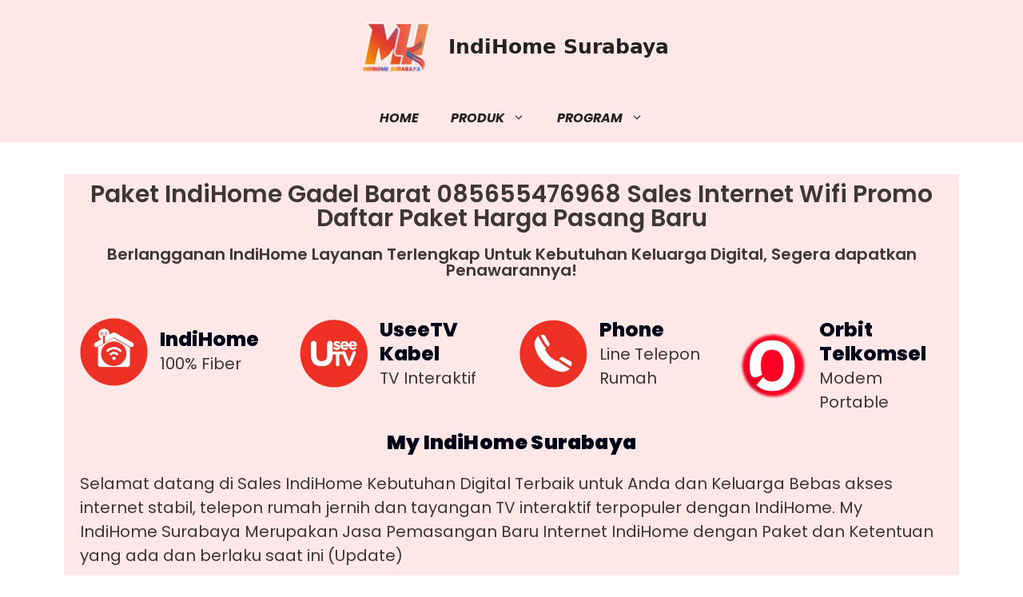

--- FILE ---
content_type: text/html; charset=UTF-8
request_url: https://myindihomesurabaya.com/paket-indihome-gadel-barat/
body_size: 44024
content:
<!DOCTYPE html><html lang="en-US" prefix="og: https://ogp.me/ns#"><head><script data-no-optimize="1">var litespeed_docref=sessionStorage.getItem("litespeed_docref");litespeed_docref&&(Object.defineProperty(document,"referrer",{get:function(){return litespeed_docref}}),sessionStorage.removeItem("litespeed_docref"));</script> <meta charset="UTF-8"><meta name="viewport" content="width=device-width, initial-scale=1"> <script type="litespeed/javascript">dataLayer=[{"title":"Paket IndiHome Gadel Barat","author":"admin","wordcount":1562,"logged_in":"false","page_id":9729,"post_date":"2022-10-13 09:01:54","post_type":"post","Indihome-Dupak-Kalimir-Sales-Indihome-Dupak-Kalimir-Harga-Indihome-Dupak-Kalimir-Paket-Indihome-Dupak-Kalimir-Promo-indihome-Dupak-Kalimir":"Indihome Dupak Kalimir ,Sales Indihome Dupak Kalimir ,Harga Indihome Dupak Kalimir ,Paket Indihome Dupak Kalimir ,Promo indihome Dupak Kalimir ,Pasang indihome Dupak Kalimir ,Daftar Indihome Dupak Kalimir ,Agen Indihome Dupak Kalimir ,Registrasi indihome Dupak Kalimir ,Marketing indihome Dupak Kalimir ,Indihome Embong Malang Kebangsren ,Sales Indihome Embong Malang Kebangsren ,Harga Indihome Embong Malang Kebangsren ,Paket Indihome Embong Malang Kebangsren ,Promo indihome Embong Malang Kebangsren ,Pasang indihome Embong Malang Kebangsren ,Daftar Indihome Embong Malang Kebangsren ,Agen Indihome Embong Malang Kebangsren ,Registrasi indihome Embong Malang Kebangsren ,Marketing indihome Embong Malang Kebangsren ,Indihome Kebangsren ,Sales Indihome Kebangsren ,Harga Indihome Kebangsren ,Paket Indihome Kebangsren ,Promo indihome Kebangsren ,Pasang indihome Kebangsren ,Daftar Indihome Kebangsren ,Agen Indihome Kebangsren ,Registrasi indihome Kebangsren ,Marketing indihome Kebangsren ,Indihome Gadel Barat ,Sales Indihome Gadel Barat ,Harga Indihome Gadel Barat ,Paket Indihome Gadel Barat ,Promo indihome Gadel Barat ,Pasang indihome Gadel Barat ,Daftar Indihome Gadel Barat ,Agen Indihome Gadel Barat ,Registrasi indihome Gadel Barat ,Marketing indihome Gadel Barat ,Indihome Gadel Sari Madya ,Sales Indihome Gadel Sari Madya ,Harga Indihome Gadel Sari Madya ,Paket Indihome Gadel Sari Madya ,Promo indihome Gadel Sari Madya ,Pasang indihome Gadel Sari Madya ,Daftar Indihome Gadel Sari Madya ,Agen Indihome Gadel Sari Madya ,Registrasi indihome Gadel Sari Madya ,Marketing indihome Gadel Sari Madya ,Indihome Gadelsari Praja ,Sales Indihome Gadelsari Praja ,Harga Indihome Gadelsari Praja ,Paket Indihome Gadelsari Praja ,Promo indihome Gadelsari Praja ,Pasang indihome Gadelsari Praja ,Daftar Indihome Gadelsari Praja ,Agen Indihome Gadelsari Praja ,Registrasi indihome Gadelsari Praja ,Marketing indihome Gadelsari Praja ,Indihome Gadung Surabaya ,Sales Indihome Gadung Surabaya ,Harga Indihome Gadung Surabaya ,Paket Indihome Gadung Surabaya ,Promo indihome Gadung Surabaya ,Pasang indihome Gadung Surabaya ,Daftar Indihome Gadung Surabaya ,Agen Indihome Gadung Surabaya ,Registrasi indihome Gadung Surabaya ,Marketing indihome Gadung Surabaya ,Indihome Gadung ,Sales Indihome Gadung ,Harga Indihome Gadung ,Paket Indihome Gadung ,Promo indihome Gadung ,Pasang indihome Gadung ,Daftar Indihome Gadung ,Agen Indihome Gadung ,Registrasi indihome Gadung ,Marketing indihome Gadung ,Indihome Gebang Putih ,Sales Indihome Gebang Putih ,Harga Indihome Gebang Putih ,Paket Indihome Gebang Putih ,Promo indihome Gebang Putih ,Pasang indihome Gebang Putih ,Daftar Indihome Gebang Putih ,Agen Indihome Gebang Putih ,Registrasi indihome Gebang Putih ,Marketing indihome Gebang Putih ,Indihome Gentengkali ,Sales Indihome Gentengkali ,Harga Indihome Gentengkali ,Paket Indihome Gentengkali ,Promo indihome Gentengkali ,Pasang indihome Gentengkali ,Daftar Indihome Gentengkali ,Agen Indihome Gentengkali ,Registrasi indihome Gentengkali ,Marketing indihome Gentengkali","Pasang-indihome-Dupak-Kalimir-Daftar-Indihome-Dupak-Kalimir-Agen-Indihome-Dupak-Kalimir-Registrasi-indihome-Dupak-Kalimir-Marketing-indihome-Dupak-Kalimir":"Indihome Dupak Kalimir ,Sales Indihome Dupak Kalimir ,Harga Indihome Dupak Kalimir ,Paket Indihome Dupak Kalimir ,Promo indihome Dupak Kalimir ,Pasang indihome Dupak Kalimir ,Daftar Indihome Dupak Kalimir ,Agen Indihome Dupak Kalimir ,Registrasi indihome Dupak Kalimir ,Marketing indihome Dupak Kalimir ,Indihome Embong Malang Kebangsren ,Sales Indihome Embong Malang Kebangsren ,Harga Indihome Embong Malang Kebangsren ,Paket Indihome Embong Malang Kebangsren ,Promo indihome Embong Malang Kebangsren ,Pasang indihome Embong Malang Kebangsren ,Daftar Indihome Embong Malang Kebangsren ,Agen Indihome Embong Malang Kebangsren ,Registrasi indihome Embong Malang Kebangsren ,Marketing indihome Embong Malang Kebangsren ,Indihome Kebangsren ,Sales Indihome Kebangsren ,Harga Indihome Kebangsren ,Paket Indihome Kebangsren ,Promo indihome Kebangsren ,Pasang indihome Kebangsren ,Daftar Indihome Kebangsren ,Agen Indihome Kebangsren ,Registrasi indihome Kebangsren ,Marketing indihome Kebangsren ,Indihome Gadel Barat ,Sales Indihome Gadel Barat ,Harga Indihome Gadel Barat ,Paket Indihome Gadel Barat ,Promo indihome Gadel Barat ,Pasang indihome Gadel Barat ,Daftar Indihome Gadel Barat ,Agen Indihome Gadel Barat ,Registrasi indihome Gadel Barat ,Marketing indihome Gadel Barat ,Indihome Gadel Sari Madya ,Sales Indihome Gadel Sari Madya ,Harga Indihome Gadel Sari Madya ,Paket Indihome Gadel Sari Madya ,Promo indihome Gadel Sari Madya ,Pasang indihome Gadel Sari Madya ,Daftar Indihome Gadel Sari Madya ,Agen Indihome Gadel Sari Madya ,Registrasi indihome Gadel Sari Madya ,Marketing indihome Gadel Sari Madya ,Indihome Gadelsari Praja ,Sales Indihome Gadelsari Praja ,Harga Indihome Gadelsari Praja ,Paket Indihome Gadelsari Praja ,Promo indihome Gadelsari Praja ,Pasang indihome Gadelsari Praja ,Daftar Indihome Gadelsari Praja ,Agen Indihome Gadelsari Praja ,Registrasi indihome Gadelsari Praja ,Marketing indihome Gadelsari Praja ,Indihome Gadung Surabaya ,Sales Indihome Gadung Surabaya ,Harga Indihome Gadung Surabaya ,Paket Indihome Gadung Surabaya ,Promo indihome Gadung Surabaya ,Pasang indihome Gadung Surabaya ,Daftar Indihome Gadung Surabaya ,Agen Indihome Gadung Surabaya ,Registrasi indihome Gadung Surabaya ,Marketing indihome Gadung Surabaya ,Indihome Gadung ,Sales Indihome Gadung ,Harga Indihome Gadung ,Paket Indihome Gadung ,Promo indihome Gadung ,Pasang indihome Gadung ,Daftar Indihome Gadung ,Agen Indihome Gadung ,Registrasi indihome Gadung ,Marketing indihome Gadung ,Indihome Gebang Putih ,Sales Indihome Gebang Putih ,Harga Indihome Gebang Putih ,Paket Indihome Gebang Putih ,Promo indihome Gebang Putih ,Pasang indihome Gebang Putih ,Daftar Indihome Gebang Putih ,Agen Indihome Gebang Putih ,Registrasi indihome Gebang Putih ,Marketing indihome Gebang Putih ,Indihome Gentengkali ,Sales Indihome Gentengkali ,Harga Indihome Gentengkali ,Paket Indihome Gentengkali ,Promo indihome Gentengkali ,Pasang indihome Gentengkali ,Daftar Indihome Gentengkali ,Agen Indihome Gentengkali ,Registrasi indihome Gentengkali ,Marketing indihome Gentengkali","Indihome-Embong-Malang-Kebangsren-Sales-Indihome-Embong-Malang-Kebangsren-Harga-Indihome-Embong-Malang-Kebangsren-Paket-Indihome-Embong-Malang-Kebangsren-Promo-indihome-Embong-Malang-Kebangsren":"Indihome Dupak Kalimir ,Sales Indihome Dupak Kalimir ,Harga Indihome Dupak Kalimir ,Paket Indihome Dupak Kalimir ,Promo indihome Dupak Kalimir ,Pasang indihome Dupak Kalimir ,Daftar Indihome Dupak Kalimir ,Agen Indihome Dupak Kalimir ,Registrasi indihome Dupak Kalimir ,Marketing indihome Dupak Kalimir ,Indihome Embong Malang Kebangsren ,Sales Indihome Embong Malang Kebangsren ,Harga Indihome Embong Malang Kebangsren ,Paket Indihome Embong Malang Kebangsren ,Promo indihome Embong Malang Kebangsren ,Pasang indihome Embong Malang Kebangsren ,Daftar Indihome Embong Malang Kebangsren ,Agen Indihome Embong Malang Kebangsren ,Registrasi indihome Embong Malang Kebangsren ,Marketing indihome Embong Malang Kebangsren ,Indihome Kebangsren ,Sales Indihome Kebangsren ,Harga Indihome Kebangsren ,Paket Indihome Kebangsren ,Promo indihome Kebangsren ,Pasang indihome Kebangsren ,Daftar Indihome Kebangsren ,Agen Indihome Kebangsren ,Registrasi indihome Kebangsren ,Marketing indihome Kebangsren ,Indihome Gadel Barat ,Sales Indihome Gadel Barat ,Harga Indihome Gadel Barat ,Paket Indihome Gadel Barat ,Promo indihome Gadel Barat ,Pasang indihome Gadel Barat ,Daftar Indihome Gadel Barat ,Agen Indihome Gadel Barat ,Registrasi indihome Gadel Barat ,Marketing indihome Gadel Barat ,Indihome Gadel Sari Madya ,Sales Indihome Gadel Sari Madya ,Harga Indihome Gadel Sari Madya ,Paket Indihome Gadel Sari Madya ,Promo indihome Gadel Sari Madya ,Pasang indihome Gadel Sari Madya ,Daftar Indihome Gadel Sari Madya ,Agen Indihome Gadel Sari Madya ,Registrasi indihome Gadel Sari Madya ,Marketing indihome Gadel Sari Madya ,Indihome Gadelsari Praja ,Sales Indihome Gadelsari Praja ,Harga Indihome Gadelsari Praja ,Paket Indihome Gadelsari Praja ,Promo indihome Gadelsari Praja ,Pasang indihome Gadelsari Praja ,Daftar Indihome Gadelsari Praja ,Agen Indihome Gadelsari Praja ,Registrasi indihome Gadelsari Praja ,Marketing indihome Gadelsari Praja ,Indihome Gadung Surabaya ,Sales Indihome Gadung Surabaya ,Harga Indihome Gadung Surabaya ,Paket Indihome Gadung Surabaya ,Promo indihome Gadung Surabaya ,Pasang indihome Gadung Surabaya ,Daftar Indihome Gadung Surabaya ,Agen Indihome Gadung Surabaya ,Registrasi indihome Gadung Surabaya ,Marketing indihome Gadung Surabaya ,Indihome Gadung ,Sales Indihome Gadung ,Harga Indihome Gadung ,Paket Indihome Gadung ,Promo indihome Gadung ,Pasang indihome Gadung ,Daftar Indihome Gadung ,Agen Indihome Gadung ,Registrasi indihome Gadung ,Marketing indihome Gadung ,Indihome Gebang Putih ,Sales Indihome Gebang Putih ,Harga Indihome Gebang Putih ,Paket Indihome Gebang Putih ,Promo indihome Gebang Putih ,Pasang indihome Gebang Putih ,Daftar Indihome Gebang Putih ,Agen Indihome Gebang Putih ,Registrasi indihome Gebang Putih ,Marketing indihome Gebang Putih ,Indihome Gentengkali ,Sales Indihome Gentengkali ,Harga Indihome Gentengkali ,Paket Indihome Gentengkali ,Promo indihome Gentengkali ,Pasang indihome Gentengkali ,Daftar Indihome Gentengkali ,Agen Indihome Gentengkali ,Registrasi indihome Gentengkali ,Marketing indihome Gentengkali","Pasang-indihome-Embong-Malang-Kebangsren-Daftar-Indihome-Embong-Malang-Kebangsren-Agen-Indihome-Embong-Malang-Kebangsren-Registrasi-indihome-Embong-Malang-Kebangsren-Marketing-indihome-Embong-Mala":"Indihome Dupak Kalimir ,Sales Indihome Dupak Kalimir ,Harga Indihome Dupak Kalimir ,Paket Indihome Dupak Kalimir ,Promo indihome Dupak Kalimir ,Pasang indihome Dupak Kalimir ,Daftar Indihome Dupak Kalimir ,Agen Indihome Dupak Kalimir ,Registrasi indihome Dupak Kalimir ,Marketing indihome Dupak Kalimir ,Indihome Embong Malang Kebangsren ,Sales Indihome Embong Malang Kebangsren ,Harga Indihome Embong Malang Kebangsren ,Paket Indihome Embong Malang Kebangsren ,Promo indihome Embong Malang Kebangsren ,Pasang indihome Embong Malang Kebangsren ,Daftar Indihome Embong Malang Kebangsren ,Agen Indihome Embong Malang Kebangsren ,Registrasi indihome Embong Malang Kebangsren ,Marketing indihome Embong Malang Kebangsren ,Indihome Kebangsren ,Sales Indihome Kebangsren ,Harga Indihome Kebangsren ,Paket Indihome Kebangsren ,Promo indihome Kebangsren ,Pasang indihome Kebangsren ,Daftar Indihome Kebangsren ,Agen Indihome Kebangsren ,Registrasi indihome Kebangsren ,Marketing indihome Kebangsren ,Indihome Gadel Barat ,Sales Indihome Gadel Barat ,Harga Indihome Gadel Barat ,Paket Indihome Gadel Barat ,Promo indihome Gadel Barat ,Pasang indihome Gadel Barat ,Daftar Indihome Gadel Barat ,Agen Indihome Gadel Barat ,Registrasi indihome Gadel Barat ,Marketing indihome Gadel Barat ,Indihome Gadel Sari Madya ,Sales Indihome Gadel Sari Madya ,Harga Indihome Gadel Sari Madya ,Paket Indihome Gadel Sari Madya ,Promo indihome Gadel Sari Madya ,Pasang indihome Gadel Sari Madya ,Daftar Indihome Gadel Sari Madya ,Agen Indihome Gadel Sari Madya ,Registrasi indihome Gadel Sari Madya ,Marketing indihome Gadel Sari Madya ,Indihome Gadelsari Praja ,Sales Indihome Gadelsari Praja ,Harga Indihome Gadelsari Praja ,Paket Indihome Gadelsari Praja ,Promo indihome Gadelsari Praja ,Pasang indihome Gadelsari Praja ,Daftar Indihome Gadelsari Praja ,Agen Indihome Gadelsari Praja ,Registrasi indihome Gadelsari Praja ,Marketing indihome Gadelsari Praja ,Indihome Gadung Surabaya ,Sales Indihome Gadung Surabaya ,Harga Indihome Gadung Surabaya ,Paket Indihome Gadung Surabaya ,Promo indihome Gadung Surabaya ,Pasang indihome Gadung Surabaya ,Daftar Indihome Gadung Surabaya ,Agen Indihome Gadung Surabaya ,Registrasi indihome Gadung Surabaya ,Marketing indihome Gadung Surabaya ,Indihome Gadung ,Sales Indihome Gadung ,Harga Indihome Gadung ,Paket Indihome Gadung ,Promo indihome Gadung ,Pasang indihome Gadung ,Daftar Indihome Gadung ,Agen Indihome Gadung ,Registrasi indihome Gadung ,Marketing indihome Gadung ,Indihome Gebang Putih ,Sales Indihome Gebang Putih ,Harga Indihome Gebang Putih ,Paket Indihome Gebang Putih ,Promo indihome Gebang Putih ,Pasang indihome Gebang Putih ,Daftar Indihome Gebang Putih ,Agen Indihome Gebang Putih ,Registrasi indihome Gebang Putih ,Marketing indihome Gebang Putih ,Indihome Gentengkali ,Sales Indihome Gentengkali ,Harga Indihome Gentengkali ,Paket Indihome Gentengkali ,Promo indihome Gentengkali ,Pasang indihome Gentengkali ,Daftar Indihome Gentengkali ,Agen Indihome Gentengkali ,Registrasi indihome Gentengkali ,Marketing indihome Gentengkali","Indihome-Kebangsren-Sales-Indihome-Kebangsren-Harga-Indihome-Kebangsren-Paket-Indihome-Kebangsren-Promo-indihome-Kebangsren":"Indihome Dupak Kalimir ,Sales Indihome Dupak Kalimir ,Harga Indihome Dupak Kalimir ,Paket Indihome Dupak Kalimir ,Promo indihome Dupak Kalimir ,Pasang indihome Dupak Kalimir ,Daftar Indihome Dupak Kalimir ,Agen Indihome Dupak Kalimir ,Registrasi indihome Dupak Kalimir ,Marketing indihome Dupak Kalimir ,Indihome Embong Malang Kebangsren ,Sales Indihome Embong Malang Kebangsren ,Harga Indihome Embong Malang Kebangsren ,Paket Indihome Embong Malang Kebangsren ,Promo indihome Embong Malang Kebangsren ,Pasang indihome Embong Malang Kebangsren ,Daftar Indihome Embong Malang Kebangsren ,Agen Indihome Embong Malang Kebangsren ,Registrasi indihome Embong Malang Kebangsren ,Marketing indihome Embong Malang Kebangsren ,Indihome Kebangsren ,Sales Indihome Kebangsren ,Harga Indihome Kebangsren ,Paket Indihome Kebangsren ,Promo indihome Kebangsren ,Pasang indihome Kebangsren ,Daftar Indihome Kebangsren ,Agen Indihome Kebangsren ,Registrasi indihome Kebangsren ,Marketing indihome Kebangsren ,Indihome Gadel Barat ,Sales Indihome Gadel Barat ,Harga Indihome Gadel Barat ,Paket Indihome Gadel Barat ,Promo indihome Gadel Barat ,Pasang indihome Gadel Barat ,Daftar Indihome Gadel Barat ,Agen Indihome Gadel Barat ,Registrasi indihome Gadel Barat ,Marketing indihome Gadel Barat ,Indihome Gadel Sari Madya ,Sales Indihome Gadel Sari Madya ,Harga Indihome Gadel Sari Madya ,Paket Indihome Gadel Sari Madya ,Promo indihome Gadel Sari Madya ,Pasang indihome Gadel Sari Madya ,Daftar Indihome Gadel Sari Madya ,Agen Indihome Gadel Sari Madya ,Registrasi indihome Gadel Sari Madya ,Marketing indihome Gadel Sari Madya ,Indihome Gadelsari Praja ,Sales Indihome Gadelsari Praja ,Harga Indihome Gadelsari Praja ,Paket Indihome Gadelsari Praja ,Promo indihome Gadelsari Praja ,Pasang indihome Gadelsari Praja ,Daftar Indihome Gadelsari Praja ,Agen Indihome Gadelsari Praja ,Registrasi indihome Gadelsari Praja ,Marketing indihome Gadelsari Praja ,Indihome Gadung Surabaya ,Sales Indihome Gadung Surabaya ,Harga Indihome Gadung Surabaya ,Paket Indihome Gadung Surabaya ,Promo indihome Gadung Surabaya ,Pasang indihome Gadung Surabaya ,Daftar Indihome Gadung Surabaya ,Agen Indihome Gadung Surabaya ,Registrasi indihome Gadung Surabaya ,Marketing indihome Gadung Surabaya ,Indihome Gadung ,Sales Indihome Gadung ,Harga Indihome Gadung ,Paket Indihome Gadung ,Promo indihome Gadung ,Pasang indihome Gadung ,Daftar Indihome Gadung ,Agen Indihome Gadung ,Registrasi indihome Gadung ,Marketing indihome Gadung ,Indihome Gebang Putih ,Sales Indihome Gebang Putih ,Harga Indihome Gebang Putih ,Paket Indihome Gebang Putih ,Promo indihome Gebang Putih ,Pasang indihome Gebang Putih ,Daftar Indihome Gebang Putih ,Agen Indihome Gebang Putih ,Registrasi indihome Gebang Putih ,Marketing indihome Gebang Putih ,Indihome Gentengkali ,Sales Indihome Gentengkali ,Harga Indihome Gentengkali ,Paket Indihome Gentengkali ,Promo indihome Gentengkali ,Pasang indihome Gentengkali ,Daftar Indihome Gentengkali ,Agen Indihome Gentengkali ,Registrasi indihome Gentengkali ,Marketing indihome Gentengkali","Pasang-indihome-Kebangsren-Daftar-Indihome-Kebangsren-Agen-Indihome-Kebangsren-Registrasi-indihome-Kebangsren-Marketing-indihome-Kebangsren":"Indihome Dupak Kalimir ,Sales Indihome Dupak Kalimir ,Harga Indihome Dupak Kalimir ,Paket Indihome Dupak Kalimir ,Promo indihome Dupak Kalimir ,Pasang indihome Dupak Kalimir ,Daftar Indihome Dupak Kalimir ,Agen Indihome Dupak Kalimir ,Registrasi indihome Dupak Kalimir ,Marketing indihome Dupak Kalimir ,Indihome Embong Malang Kebangsren ,Sales Indihome Embong Malang Kebangsren ,Harga Indihome Embong Malang Kebangsren ,Paket Indihome Embong Malang Kebangsren ,Promo indihome Embong Malang Kebangsren ,Pasang indihome Embong Malang Kebangsren ,Daftar Indihome Embong Malang Kebangsren ,Agen Indihome Embong Malang Kebangsren ,Registrasi indihome Embong Malang Kebangsren ,Marketing indihome Embong Malang Kebangsren ,Indihome Kebangsren ,Sales Indihome Kebangsren ,Harga Indihome Kebangsren ,Paket Indihome Kebangsren ,Promo indihome Kebangsren ,Pasang indihome Kebangsren ,Daftar Indihome Kebangsren ,Agen Indihome Kebangsren ,Registrasi indihome Kebangsren ,Marketing indihome Kebangsren ,Indihome Gadel Barat ,Sales Indihome Gadel Barat ,Harga Indihome Gadel Barat ,Paket Indihome Gadel Barat ,Promo indihome Gadel Barat ,Pasang indihome Gadel Barat ,Daftar Indihome Gadel Barat ,Agen Indihome Gadel Barat ,Registrasi indihome Gadel Barat ,Marketing indihome Gadel Barat ,Indihome Gadel Sari Madya ,Sales Indihome Gadel Sari Madya ,Harga Indihome Gadel Sari Madya ,Paket Indihome Gadel Sari Madya ,Promo indihome Gadel Sari Madya ,Pasang indihome Gadel Sari Madya ,Daftar Indihome Gadel Sari Madya ,Agen Indihome Gadel Sari Madya ,Registrasi indihome Gadel Sari Madya ,Marketing indihome Gadel Sari Madya ,Indihome Gadelsari Praja ,Sales Indihome Gadelsari Praja ,Harga Indihome Gadelsari Praja ,Paket Indihome Gadelsari Praja ,Promo indihome Gadelsari Praja ,Pasang indihome Gadelsari Praja ,Daftar Indihome Gadelsari Praja ,Agen Indihome Gadelsari Praja ,Registrasi indihome Gadelsari Praja ,Marketing indihome Gadelsari Praja ,Indihome Gadung Surabaya ,Sales Indihome Gadung Surabaya ,Harga Indihome Gadung Surabaya ,Paket Indihome Gadung Surabaya ,Promo indihome Gadung Surabaya ,Pasang indihome Gadung Surabaya ,Daftar Indihome Gadung Surabaya ,Agen Indihome Gadung Surabaya ,Registrasi indihome Gadung Surabaya ,Marketing indihome Gadung Surabaya ,Indihome Gadung ,Sales Indihome Gadung ,Harga Indihome Gadung ,Paket Indihome Gadung ,Promo indihome Gadung ,Pasang indihome Gadung ,Daftar Indihome Gadung ,Agen Indihome Gadung ,Registrasi indihome Gadung ,Marketing indihome Gadung ,Indihome Gebang Putih ,Sales Indihome Gebang Putih ,Harga Indihome Gebang Putih ,Paket Indihome Gebang Putih ,Promo indihome Gebang Putih ,Pasang indihome Gebang Putih ,Daftar Indihome Gebang Putih ,Agen Indihome Gebang Putih ,Registrasi indihome Gebang Putih ,Marketing indihome Gebang Putih ,Indihome Gentengkali ,Sales Indihome Gentengkali ,Harga Indihome Gentengkali ,Paket Indihome Gentengkali ,Promo indihome Gentengkali ,Pasang indihome Gentengkali ,Daftar Indihome Gentengkali ,Agen Indihome Gentengkali ,Registrasi indihome Gentengkali ,Marketing indihome Gentengkali","Indihome-Gadel-Barat-Sales-Indihome-Gadel-Barat-Harga-Indihome-Gadel-Barat-Paket-Indihome-Gadel-Barat-Promo-indihome-Gadel-Barat":"Indihome Dupak Kalimir ,Sales Indihome Dupak Kalimir ,Harga Indihome Dupak Kalimir ,Paket Indihome Dupak Kalimir ,Promo indihome Dupak Kalimir ,Pasang indihome Dupak Kalimir ,Daftar Indihome Dupak Kalimir ,Agen Indihome Dupak Kalimir ,Registrasi indihome Dupak Kalimir ,Marketing indihome Dupak Kalimir ,Indihome Embong Malang Kebangsren ,Sales Indihome Embong Malang Kebangsren ,Harga Indihome Embong Malang Kebangsren ,Paket Indihome Embong Malang Kebangsren ,Promo indihome Embong Malang Kebangsren ,Pasang indihome Embong Malang Kebangsren ,Daftar Indihome Embong Malang Kebangsren ,Agen Indihome Embong Malang Kebangsren ,Registrasi indihome Embong Malang Kebangsren ,Marketing indihome Embong Malang Kebangsren ,Indihome Kebangsren ,Sales Indihome Kebangsren ,Harga Indihome Kebangsren ,Paket Indihome Kebangsren ,Promo indihome Kebangsren ,Pasang indihome Kebangsren ,Daftar Indihome Kebangsren ,Agen Indihome Kebangsren ,Registrasi indihome Kebangsren ,Marketing indihome Kebangsren ,Indihome Gadel Barat ,Sales Indihome Gadel Barat ,Harga Indihome Gadel Barat ,Paket Indihome Gadel Barat ,Promo indihome Gadel Barat ,Pasang indihome Gadel Barat ,Daftar Indihome Gadel Barat ,Agen Indihome Gadel Barat ,Registrasi indihome Gadel Barat ,Marketing indihome Gadel Barat ,Indihome Gadel Sari Madya ,Sales Indihome Gadel Sari Madya ,Harga Indihome Gadel Sari Madya ,Paket Indihome Gadel Sari Madya ,Promo indihome Gadel Sari Madya ,Pasang indihome Gadel Sari Madya ,Daftar Indihome Gadel Sari Madya ,Agen Indihome Gadel Sari Madya ,Registrasi indihome Gadel Sari Madya ,Marketing indihome Gadel Sari Madya ,Indihome Gadelsari Praja ,Sales Indihome Gadelsari Praja ,Harga Indihome Gadelsari Praja ,Paket Indihome Gadelsari Praja ,Promo indihome Gadelsari Praja ,Pasang indihome Gadelsari Praja ,Daftar Indihome Gadelsari Praja ,Agen Indihome Gadelsari Praja ,Registrasi indihome Gadelsari Praja ,Marketing indihome Gadelsari Praja ,Indihome Gadung Surabaya ,Sales Indihome Gadung Surabaya ,Harga Indihome Gadung Surabaya ,Paket Indihome Gadung Surabaya ,Promo indihome Gadung Surabaya ,Pasang indihome Gadung Surabaya ,Daftar Indihome Gadung Surabaya ,Agen Indihome Gadung Surabaya ,Registrasi indihome Gadung Surabaya ,Marketing indihome Gadung Surabaya ,Indihome Gadung ,Sales Indihome Gadung ,Harga Indihome Gadung ,Paket Indihome Gadung ,Promo indihome Gadung ,Pasang indihome Gadung ,Daftar Indihome Gadung ,Agen Indihome Gadung ,Registrasi indihome Gadung ,Marketing indihome Gadung ,Indihome Gebang Putih ,Sales Indihome Gebang Putih ,Harga Indihome Gebang Putih ,Paket Indihome Gebang Putih ,Promo indihome Gebang Putih ,Pasang indihome Gebang Putih ,Daftar Indihome Gebang Putih ,Agen Indihome Gebang Putih ,Registrasi indihome Gebang Putih ,Marketing indihome Gebang Putih ,Indihome Gentengkali ,Sales Indihome Gentengkali ,Harga Indihome Gentengkali ,Paket Indihome Gentengkali ,Promo indihome Gentengkali ,Pasang indihome Gentengkali ,Daftar Indihome Gentengkali ,Agen Indihome Gentengkali ,Registrasi indihome Gentengkali ,Marketing indihome Gentengkali","Pasang-indihome-Gadel-Barat-Daftar-Indihome-Gadel-Barat-Agen-Indihome-Gadel-Barat-Registrasi-indihome-Gadel-Barat-Marketing-indihome-Gadel-Barat":"Indihome Dupak Kalimir ,Sales Indihome Dupak Kalimir ,Harga Indihome Dupak Kalimir ,Paket Indihome Dupak Kalimir ,Promo indihome Dupak Kalimir ,Pasang indihome Dupak Kalimir ,Daftar Indihome Dupak Kalimir ,Agen Indihome Dupak Kalimir ,Registrasi indihome Dupak Kalimir ,Marketing indihome Dupak Kalimir ,Indihome Embong Malang Kebangsren ,Sales Indihome Embong Malang Kebangsren ,Harga Indihome Embong Malang Kebangsren ,Paket Indihome Embong Malang Kebangsren ,Promo indihome Embong Malang Kebangsren ,Pasang indihome Embong Malang Kebangsren ,Daftar Indihome Embong Malang Kebangsren ,Agen Indihome Embong Malang Kebangsren ,Registrasi indihome Embong Malang Kebangsren ,Marketing indihome Embong Malang Kebangsren ,Indihome Kebangsren ,Sales Indihome Kebangsren ,Harga Indihome Kebangsren ,Paket Indihome Kebangsren ,Promo indihome Kebangsren ,Pasang indihome Kebangsren ,Daftar Indihome Kebangsren ,Agen Indihome Kebangsren ,Registrasi indihome Kebangsren ,Marketing indihome Kebangsren ,Indihome Gadel Barat ,Sales Indihome Gadel Barat ,Harga Indihome Gadel Barat ,Paket Indihome Gadel Barat ,Promo indihome Gadel Barat ,Pasang indihome Gadel Barat ,Daftar Indihome Gadel Barat ,Agen Indihome Gadel Barat ,Registrasi indihome Gadel Barat ,Marketing indihome Gadel Barat ,Indihome Gadel Sari Madya ,Sales Indihome Gadel Sari Madya ,Harga Indihome Gadel Sari Madya ,Paket Indihome Gadel Sari Madya ,Promo indihome Gadel Sari Madya ,Pasang indihome Gadel Sari Madya ,Daftar Indihome Gadel Sari Madya ,Agen Indihome Gadel Sari Madya ,Registrasi indihome Gadel Sari Madya ,Marketing indihome Gadel Sari Madya ,Indihome Gadelsari Praja ,Sales Indihome Gadelsari Praja ,Harga Indihome Gadelsari Praja ,Paket Indihome Gadelsari Praja ,Promo indihome Gadelsari Praja ,Pasang indihome Gadelsari Praja ,Daftar Indihome Gadelsari Praja ,Agen Indihome Gadelsari Praja ,Registrasi indihome Gadelsari Praja ,Marketing indihome Gadelsari Praja ,Indihome Gadung Surabaya ,Sales Indihome Gadung Surabaya ,Harga Indihome Gadung Surabaya ,Paket Indihome Gadung Surabaya ,Promo indihome Gadung Surabaya ,Pasang indihome Gadung Surabaya ,Daftar Indihome Gadung Surabaya ,Agen Indihome Gadung Surabaya ,Registrasi indihome Gadung Surabaya ,Marketing indihome Gadung Surabaya ,Indihome Gadung ,Sales Indihome Gadung ,Harga Indihome Gadung ,Paket Indihome Gadung ,Promo indihome Gadung ,Pasang indihome Gadung ,Daftar Indihome Gadung ,Agen Indihome Gadung ,Registrasi indihome Gadung ,Marketing indihome Gadung ,Indihome Gebang Putih ,Sales Indihome Gebang Putih ,Harga Indihome Gebang Putih ,Paket Indihome Gebang Putih ,Promo indihome Gebang Putih ,Pasang indihome Gebang Putih ,Daftar Indihome Gebang Putih ,Agen Indihome Gebang Putih ,Registrasi indihome Gebang Putih ,Marketing indihome Gebang Putih ,Indihome Gentengkali ,Sales Indihome Gentengkali ,Harga Indihome Gentengkali ,Paket Indihome Gentengkali ,Promo indihome Gentengkali ,Pasang indihome Gentengkali ,Daftar Indihome Gentengkali ,Agen Indihome Gentengkali ,Registrasi indihome Gentengkali ,Marketing indihome Gentengkali","Indihome-Gadel-Sari-Madya-Sales-Indihome-Gadel-Sari-Madya-Harga-Indihome-Gadel-Sari-Madya-Paket-Indihome-Gadel-Sari-Madya-Promo-indihome-Gadel-Sari-Madya":"Indihome Dupak Kalimir ,Sales Indihome Dupak Kalimir ,Harga Indihome Dupak Kalimir ,Paket Indihome Dupak Kalimir ,Promo indihome Dupak Kalimir ,Pasang indihome Dupak Kalimir ,Daftar Indihome Dupak Kalimir ,Agen Indihome Dupak Kalimir ,Registrasi indihome Dupak Kalimir ,Marketing indihome Dupak Kalimir ,Indihome Embong Malang Kebangsren ,Sales Indihome Embong Malang Kebangsren ,Harga Indihome Embong Malang Kebangsren ,Paket Indihome Embong Malang Kebangsren ,Promo indihome Embong Malang Kebangsren ,Pasang indihome Embong Malang Kebangsren ,Daftar Indihome Embong Malang Kebangsren ,Agen Indihome Embong Malang Kebangsren ,Registrasi indihome Embong Malang Kebangsren ,Marketing indihome Embong Malang Kebangsren ,Indihome Kebangsren ,Sales Indihome Kebangsren ,Harga Indihome Kebangsren ,Paket Indihome Kebangsren ,Promo indihome Kebangsren ,Pasang indihome Kebangsren ,Daftar Indihome Kebangsren ,Agen Indihome Kebangsren ,Registrasi indihome Kebangsren ,Marketing indihome Kebangsren ,Indihome Gadel Barat ,Sales Indihome Gadel Barat ,Harga Indihome Gadel Barat ,Paket Indihome Gadel Barat ,Promo indihome Gadel Barat ,Pasang indihome Gadel Barat ,Daftar Indihome Gadel Barat ,Agen Indihome Gadel Barat ,Registrasi indihome Gadel Barat ,Marketing indihome Gadel Barat ,Indihome Gadel Sari Madya ,Sales Indihome Gadel Sari Madya ,Harga Indihome Gadel Sari Madya ,Paket Indihome Gadel Sari Madya ,Promo indihome Gadel Sari Madya ,Pasang indihome Gadel Sari Madya ,Daftar Indihome Gadel Sari Madya ,Agen Indihome Gadel Sari Madya ,Registrasi indihome Gadel Sari Madya ,Marketing indihome Gadel Sari Madya ,Indihome Gadelsari Praja ,Sales Indihome Gadelsari Praja ,Harga Indihome Gadelsari Praja ,Paket Indihome Gadelsari Praja ,Promo indihome Gadelsari Praja ,Pasang indihome Gadelsari Praja ,Daftar Indihome Gadelsari Praja ,Agen Indihome Gadelsari Praja ,Registrasi indihome Gadelsari Praja ,Marketing indihome Gadelsari Praja ,Indihome Gadung Surabaya ,Sales Indihome Gadung Surabaya ,Harga Indihome Gadung Surabaya ,Paket Indihome Gadung Surabaya ,Promo indihome Gadung Surabaya ,Pasang indihome Gadung Surabaya ,Daftar Indihome Gadung Surabaya ,Agen Indihome Gadung Surabaya ,Registrasi indihome Gadung Surabaya ,Marketing indihome Gadung Surabaya ,Indihome Gadung ,Sales Indihome Gadung ,Harga Indihome Gadung ,Paket Indihome Gadung ,Promo indihome Gadung ,Pasang indihome Gadung ,Daftar Indihome Gadung ,Agen Indihome Gadung ,Registrasi indihome Gadung ,Marketing indihome Gadung ,Indihome Gebang Putih ,Sales Indihome Gebang Putih ,Harga Indihome Gebang Putih ,Paket Indihome Gebang Putih ,Promo indihome Gebang Putih ,Pasang indihome Gebang Putih ,Daftar Indihome Gebang Putih ,Agen Indihome Gebang Putih ,Registrasi indihome Gebang Putih ,Marketing indihome Gebang Putih ,Indihome Gentengkali ,Sales Indihome Gentengkali ,Harga Indihome Gentengkali ,Paket Indihome Gentengkali ,Promo indihome Gentengkali ,Pasang indihome Gentengkali ,Daftar Indihome Gentengkali ,Agen Indihome Gentengkali ,Registrasi indihome Gentengkali ,Marketing indihome Gentengkali","Pasang-indihome-Gadel-Sari-Madya-Daftar-Indihome-Gadel-Sari-Madya-Agen-Indihome-Gadel-Sari-Madya-Registrasi-indihome-Gadel-Sari-Madya-Marketing-indihome-Gadel-Sari-Madya":"Indihome Dupak Kalimir ,Sales Indihome Dupak Kalimir ,Harga Indihome Dupak Kalimir ,Paket Indihome Dupak Kalimir ,Promo indihome Dupak Kalimir ,Pasang indihome Dupak Kalimir ,Daftar Indihome Dupak Kalimir ,Agen Indihome Dupak Kalimir ,Registrasi indihome Dupak Kalimir ,Marketing indihome Dupak Kalimir ,Indihome Embong Malang Kebangsren ,Sales Indihome Embong Malang Kebangsren ,Harga Indihome Embong Malang Kebangsren ,Paket Indihome Embong Malang Kebangsren ,Promo indihome Embong Malang Kebangsren ,Pasang indihome Embong Malang Kebangsren ,Daftar Indihome Embong Malang Kebangsren ,Agen Indihome Embong Malang Kebangsren ,Registrasi indihome Embong Malang Kebangsren ,Marketing indihome Embong Malang Kebangsren ,Indihome Kebangsren ,Sales Indihome Kebangsren ,Harga Indihome Kebangsren ,Paket Indihome Kebangsren ,Promo indihome Kebangsren ,Pasang indihome Kebangsren ,Daftar Indihome Kebangsren ,Agen Indihome Kebangsren ,Registrasi indihome Kebangsren ,Marketing indihome Kebangsren ,Indihome Gadel Barat ,Sales Indihome Gadel Barat ,Harga Indihome Gadel Barat ,Paket Indihome Gadel Barat ,Promo indihome Gadel Barat ,Pasang indihome Gadel Barat ,Daftar Indihome Gadel Barat ,Agen Indihome Gadel Barat ,Registrasi indihome Gadel Barat ,Marketing indihome Gadel Barat ,Indihome Gadel Sari Madya ,Sales Indihome Gadel Sari Madya ,Harga Indihome Gadel Sari Madya ,Paket Indihome Gadel Sari Madya ,Promo indihome Gadel Sari Madya ,Pasang indihome Gadel Sari Madya ,Daftar Indihome Gadel Sari Madya ,Agen Indihome Gadel Sari Madya ,Registrasi indihome Gadel Sari Madya ,Marketing indihome Gadel Sari Madya ,Indihome Gadelsari Praja ,Sales Indihome Gadelsari Praja ,Harga Indihome Gadelsari Praja ,Paket Indihome Gadelsari Praja ,Promo indihome Gadelsari Praja ,Pasang indihome Gadelsari Praja ,Daftar Indihome Gadelsari Praja ,Agen Indihome Gadelsari Praja ,Registrasi indihome Gadelsari Praja ,Marketing indihome Gadelsari Praja ,Indihome Gadung Surabaya ,Sales Indihome Gadung Surabaya ,Harga Indihome Gadung Surabaya ,Paket Indihome Gadung Surabaya ,Promo indihome Gadung Surabaya ,Pasang indihome Gadung Surabaya ,Daftar Indihome Gadung Surabaya ,Agen Indihome Gadung Surabaya ,Registrasi indihome Gadung Surabaya ,Marketing indihome Gadung Surabaya ,Indihome Gadung ,Sales Indihome Gadung ,Harga Indihome Gadung ,Paket Indihome Gadung ,Promo indihome Gadung ,Pasang indihome Gadung ,Daftar Indihome Gadung ,Agen Indihome Gadung ,Registrasi indihome Gadung ,Marketing indihome Gadung ,Indihome Gebang Putih ,Sales Indihome Gebang Putih ,Harga Indihome Gebang Putih ,Paket Indihome Gebang Putih ,Promo indihome Gebang Putih ,Pasang indihome Gebang Putih ,Daftar Indihome Gebang Putih ,Agen Indihome Gebang Putih ,Registrasi indihome Gebang Putih ,Marketing indihome Gebang Putih ,Indihome Gentengkali ,Sales Indihome Gentengkali ,Harga Indihome Gentengkali ,Paket Indihome Gentengkali ,Promo indihome Gentengkali ,Pasang indihome Gentengkali ,Daftar Indihome Gentengkali ,Agen Indihome Gentengkali ,Registrasi indihome Gentengkali ,Marketing indihome Gentengkali","Indihome-Gadelsari-Praja-Sales-Indihome-Gadelsari-Praja-Harga-Indihome-Gadelsari-Praja-Paket-Indihome-Gadelsari-Praja-Promo-indihome-Gadelsari-Praja":"Indihome Dupak Kalimir ,Sales Indihome Dupak Kalimir ,Harga Indihome Dupak Kalimir ,Paket Indihome Dupak Kalimir ,Promo indihome Dupak Kalimir ,Pasang indihome Dupak Kalimir ,Daftar Indihome Dupak Kalimir ,Agen Indihome Dupak Kalimir ,Registrasi indihome Dupak Kalimir ,Marketing indihome Dupak Kalimir ,Indihome Embong Malang Kebangsren ,Sales Indihome Embong Malang Kebangsren ,Harga Indihome Embong Malang Kebangsren ,Paket Indihome Embong Malang Kebangsren ,Promo indihome Embong Malang Kebangsren ,Pasang indihome Embong Malang Kebangsren ,Daftar Indihome Embong Malang Kebangsren ,Agen Indihome Embong Malang Kebangsren ,Registrasi indihome Embong Malang Kebangsren ,Marketing indihome Embong Malang Kebangsren ,Indihome Kebangsren ,Sales Indihome Kebangsren ,Harga Indihome Kebangsren ,Paket Indihome Kebangsren ,Promo indihome Kebangsren ,Pasang indihome Kebangsren ,Daftar Indihome Kebangsren ,Agen Indihome Kebangsren ,Registrasi indihome Kebangsren ,Marketing indihome Kebangsren ,Indihome Gadel Barat ,Sales Indihome Gadel Barat ,Harga Indihome Gadel Barat ,Paket Indihome Gadel Barat ,Promo indihome Gadel Barat ,Pasang indihome Gadel Barat ,Daftar Indihome Gadel Barat ,Agen Indihome Gadel Barat ,Registrasi indihome Gadel Barat ,Marketing indihome Gadel Barat ,Indihome Gadel Sari Madya ,Sales Indihome Gadel Sari Madya ,Harga Indihome Gadel Sari Madya ,Paket Indihome Gadel Sari Madya ,Promo indihome Gadel Sari Madya ,Pasang indihome Gadel Sari Madya ,Daftar Indihome Gadel Sari Madya ,Agen Indihome Gadel Sari Madya ,Registrasi indihome Gadel Sari Madya ,Marketing indihome Gadel Sari Madya ,Indihome Gadelsari Praja ,Sales Indihome Gadelsari Praja ,Harga Indihome Gadelsari Praja ,Paket Indihome Gadelsari Praja ,Promo indihome Gadelsari Praja ,Pasang indihome Gadelsari Praja ,Daftar Indihome Gadelsari Praja ,Agen Indihome Gadelsari Praja ,Registrasi indihome Gadelsari Praja ,Marketing indihome Gadelsari Praja ,Indihome Gadung Surabaya ,Sales Indihome Gadung Surabaya ,Harga Indihome Gadung Surabaya ,Paket Indihome Gadung Surabaya ,Promo indihome Gadung Surabaya ,Pasang indihome Gadung Surabaya ,Daftar Indihome Gadung Surabaya ,Agen Indihome Gadung Surabaya ,Registrasi indihome Gadung Surabaya ,Marketing indihome Gadung Surabaya ,Indihome Gadung ,Sales Indihome Gadung ,Harga Indihome Gadung ,Paket Indihome Gadung ,Promo indihome Gadung ,Pasang indihome Gadung ,Daftar Indihome Gadung ,Agen Indihome Gadung ,Registrasi indihome Gadung ,Marketing indihome Gadung ,Indihome Gebang Putih ,Sales Indihome Gebang Putih ,Harga Indihome Gebang Putih ,Paket Indihome Gebang Putih ,Promo indihome Gebang Putih ,Pasang indihome Gebang Putih ,Daftar Indihome Gebang Putih ,Agen Indihome Gebang Putih ,Registrasi indihome Gebang Putih ,Marketing indihome Gebang Putih ,Indihome Gentengkali ,Sales Indihome Gentengkali ,Harga Indihome Gentengkali ,Paket Indihome Gentengkali ,Promo indihome Gentengkali ,Pasang indihome Gentengkali ,Daftar Indihome Gentengkali ,Agen Indihome Gentengkali ,Registrasi indihome Gentengkali ,Marketing indihome Gentengkali","Pasang-indihome-Gadelsari-Praja-Daftar-Indihome-Gadelsari-Praja-Agen-Indihome-Gadelsari-Praja-Registrasi-indihome-Gadelsari-Praja-Marketing-indihome-Gadelsari-Praja":"Indihome Dupak Kalimir ,Sales Indihome Dupak Kalimir ,Harga Indihome Dupak Kalimir ,Paket Indihome Dupak Kalimir ,Promo indihome Dupak Kalimir ,Pasang indihome Dupak Kalimir ,Daftar Indihome Dupak Kalimir ,Agen Indihome Dupak Kalimir ,Registrasi indihome Dupak Kalimir ,Marketing indihome Dupak Kalimir ,Indihome Embong Malang Kebangsren ,Sales Indihome Embong Malang Kebangsren ,Harga Indihome Embong Malang Kebangsren ,Paket Indihome Embong Malang Kebangsren ,Promo indihome Embong Malang Kebangsren ,Pasang indihome Embong Malang Kebangsren ,Daftar Indihome Embong Malang Kebangsren ,Agen Indihome Embong Malang Kebangsren ,Registrasi indihome Embong Malang Kebangsren ,Marketing indihome Embong Malang Kebangsren ,Indihome Kebangsren ,Sales Indihome Kebangsren ,Harga Indihome Kebangsren ,Paket Indihome Kebangsren ,Promo indihome Kebangsren ,Pasang indihome Kebangsren ,Daftar Indihome Kebangsren ,Agen Indihome Kebangsren ,Registrasi indihome Kebangsren ,Marketing indihome Kebangsren ,Indihome Gadel Barat ,Sales Indihome Gadel Barat ,Harga Indihome Gadel Barat ,Paket Indihome Gadel Barat ,Promo indihome Gadel Barat ,Pasang indihome Gadel Barat ,Daftar Indihome Gadel Barat ,Agen Indihome Gadel Barat ,Registrasi indihome Gadel Barat ,Marketing indihome Gadel Barat ,Indihome Gadel Sari Madya ,Sales Indihome Gadel Sari Madya ,Harga Indihome Gadel Sari Madya ,Paket Indihome Gadel Sari Madya ,Promo indihome Gadel Sari Madya ,Pasang indihome Gadel Sari Madya ,Daftar Indihome Gadel Sari Madya ,Agen Indihome Gadel Sari Madya ,Registrasi indihome Gadel Sari Madya ,Marketing indihome Gadel Sari Madya ,Indihome Gadelsari Praja ,Sales Indihome Gadelsari Praja ,Harga Indihome Gadelsari Praja ,Paket Indihome Gadelsari Praja ,Promo indihome Gadelsari Praja ,Pasang indihome Gadelsari Praja ,Daftar Indihome Gadelsari Praja ,Agen Indihome Gadelsari Praja ,Registrasi indihome Gadelsari Praja ,Marketing indihome Gadelsari Praja ,Indihome Gadung Surabaya ,Sales Indihome Gadung Surabaya ,Harga Indihome Gadung Surabaya ,Paket Indihome Gadung Surabaya ,Promo indihome Gadung Surabaya ,Pasang indihome Gadung Surabaya ,Daftar Indihome Gadung Surabaya ,Agen Indihome Gadung Surabaya ,Registrasi indihome Gadung Surabaya ,Marketing indihome Gadung Surabaya ,Indihome Gadung ,Sales Indihome Gadung ,Harga Indihome Gadung ,Paket Indihome Gadung ,Promo indihome Gadung ,Pasang indihome Gadung ,Daftar Indihome Gadung ,Agen Indihome Gadung ,Registrasi indihome Gadung ,Marketing indihome Gadung ,Indihome Gebang Putih ,Sales Indihome Gebang Putih ,Harga Indihome Gebang Putih ,Paket Indihome Gebang Putih ,Promo indihome Gebang Putih ,Pasang indihome Gebang Putih ,Daftar Indihome Gebang Putih ,Agen Indihome Gebang Putih ,Registrasi indihome Gebang Putih ,Marketing indihome Gebang Putih ,Indihome Gentengkali ,Sales Indihome Gentengkali ,Harga Indihome Gentengkali ,Paket Indihome Gentengkali ,Promo indihome Gentengkali ,Pasang indihome Gentengkali ,Daftar Indihome Gentengkali ,Agen Indihome Gentengkali ,Registrasi indihome Gentengkali ,Marketing indihome Gentengkali","Indihome-Gadung-Surabaya-Sales-Indihome-Gadung-Surabaya-Harga-Indihome-Gadung-Surabaya-Paket-Indihome-Gadung-Surabaya-Promo-indihome-Gadung-Surabaya":"Indihome Dupak Kalimir ,Sales Indihome Dupak Kalimir ,Harga Indihome Dupak Kalimir ,Paket Indihome Dupak Kalimir ,Promo indihome Dupak Kalimir ,Pasang indihome Dupak Kalimir ,Daftar Indihome Dupak Kalimir ,Agen Indihome Dupak Kalimir ,Registrasi indihome Dupak Kalimir ,Marketing indihome Dupak Kalimir ,Indihome Embong Malang Kebangsren ,Sales Indihome Embong Malang Kebangsren ,Harga Indihome Embong Malang Kebangsren ,Paket Indihome Embong Malang Kebangsren ,Promo indihome Embong Malang Kebangsren ,Pasang indihome Embong Malang Kebangsren ,Daftar Indihome Embong Malang Kebangsren ,Agen Indihome Embong Malang Kebangsren ,Registrasi indihome Embong Malang Kebangsren ,Marketing indihome Embong Malang Kebangsren ,Indihome Kebangsren ,Sales Indihome Kebangsren ,Harga Indihome Kebangsren ,Paket Indihome Kebangsren ,Promo indihome Kebangsren ,Pasang indihome Kebangsren ,Daftar Indihome Kebangsren ,Agen Indihome Kebangsren ,Registrasi indihome Kebangsren ,Marketing indihome Kebangsren ,Indihome Gadel Barat ,Sales Indihome Gadel Barat ,Harga Indihome Gadel Barat ,Paket Indihome Gadel Barat ,Promo indihome Gadel Barat ,Pasang indihome Gadel Barat ,Daftar Indihome Gadel Barat ,Agen Indihome Gadel Barat ,Registrasi indihome Gadel Barat ,Marketing indihome Gadel Barat ,Indihome Gadel Sari Madya ,Sales Indihome Gadel Sari Madya ,Harga Indihome Gadel Sari Madya ,Paket Indihome Gadel Sari Madya ,Promo indihome Gadel Sari Madya ,Pasang indihome Gadel Sari Madya ,Daftar Indihome Gadel Sari Madya ,Agen Indihome Gadel Sari Madya ,Registrasi indihome Gadel Sari Madya ,Marketing indihome Gadel Sari Madya ,Indihome Gadelsari Praja ,Sales Indihome Gadelsari Praja ,Harga Indihome Gadelsari Praja ,Paket Indihome Gadelsari Praja ,Promo indihome Gadelsari Praja ,Pasang indihome Gadelsari Praja ,Daftar Indihome Gadelsari Praja ,Agen Indihome Gadelsari Praja ,Registrasi indihome Gadelsari Praja ,Marketing indihome Gadelsari Praja ,Indihome Gadung Surabaya ,Sales Indihome Gadung Surabaya ,Harga Indihome Gadung Surabaya ,Paket Indihome Gadung Surabaya ,Promo indihome Gadung Surabaya ,Pasang indihome Gadung Surabaya ,Daftar Indihome Gadung Surabaya ,Agen Indihome Gadung Surabaya ,Registrasi indihome Gadung Surabaya ,Marketing indihome Gadung Surabaya ,Indihome Gadung ,Sales Indihome Gadung ,Harga Indihome Gadung ,Paket Indihome Gadung ,Promo indihome Gadung ,Pasang indihome Gadung ,Daftar Indihome Gadung ,Agen Indihome Gadung ,Registrasi indihome Gadung ,Marketing indihome Gadung ,Indihome Gebang Putih ,Sales Indihome Gebang Putih ,Harga Indihome Gebang Putih ,Paket Indihome Gebang Putih ,Promo indihome Gebang Putih ,Pasang indihome Gebang Putih ,Daftar Indihome Gebang Putih ,Agen Indihome Gebang Putih ,Registrasi indihome Gebang Putih ,Marketing indihome Gebang Putih ,Indihome Gentengkali ,Sales Indihome Gentengkali ,Harga Indihome Gentengkali ,Paket Indihome Gentengkali ,Promo indihome Gentengkali ,Pasang indihome Gentengkali ,Daftar Indihome Gentengkali ,Agen Indihome Gentengkali ,Registrasi indihome Gentengkali ,Marketing indihome Gentengkali","Pasang-indihome-Gadung-Surabaya-Daftar-Indihome-Gadung-Surabaya-Agen-Indihome-Gadung-Surabaya-Registrasi-indihome-Gadung-Surabaya-Marketing-indihome-Gadung-Surabaya":"Indihome Dupak Kalimir ,Sales Indihome Dupak Kalimir ,Harga Indihome Dupak Kalimir ,Paket Indihome Dupak Kalimir ,Promo indihome Dupak Kalimir ,Pasang indihome Dupak Kalimir ,Daftar Indihome Dupak Kalimir ,Agen Indihome Dupak Kalimir ,Registrasi indihome Dupak Kalimir ,Marketing indihome Dupak Kalimir ,Indihome Embong Malang Kebangsren ,Sales Indihome Embong Malang Kebangsren ,Harga Indihome Embong Malang Kebangsren ,Paket Indihome Embong Malang Kebangsren ,Promo indihome Embong Malang Kebangsren ,Pasang indihome Embong Malang Kebangsren ,Daftar Indihome Embong Malang Kebangsren ,Agen Indihome Embong Malang Kebangsren ,Registrasi indihome Embong Malang Kebangsren ,Marketing indihome Embong Malang Kebangsren ,Indihome Kebangsren ,Sales Indihome Kebangsren ,Harga Indihome Kebangsren ,Paket Indihome Kebangsren ,Promo indihome Kebangsren ,Pasang indihome Kebangsren ,Daftar Indihome Kebangsren ,Agen Indihome Kebangsren ,Registrasi indihome Kebangsren ,Marketing indihome Kebangsren ,Indihome Gadel Barat ,Sales Indihome Gadel Barat ,Harga Indihome Gadel Barat ,Paket Indihome Gadel Barat ,Promo indihome Gadel Barat ,Pasang indihome Gadel Barat ,Daftar Indihome Gadel Barat ,Agen Indihome Gadel Barat ,Registrasi indihome Gadel Barat ,Marketing indihome Gadel Barat ,Indihome Gadel Sari Madya ,Sales Indihome Gadel Sari Madya ,Harga Indihome Gadel Sari Madya ,Paket Indihome Gadel Sari Madya ,Promo indihome Gadel Sari Madya ,Pasang indihome Gadel Sari Madya ,Daftar Indihome Gadel Sari Madya ,Agen Indihome Gadel Sari Madya ,Registrasi indihome Gadel Sari Madya ,Marketing indihome Gadel Sari Madya ,Indihome Gadelsari Praja ,Sales Indihome Gadelsari Praja ,Harga Indihome Gadelsari Praja ,Paket Indihome Gadelsari Praja ,Promo indihome Gadelsari Praja ,Pasang indihome Gadelsari Praja ,Daftar Indihome Gadelsari Praja ,Agen Indihome Gadelsari Praja ,Registrasi indihome Gadelsari Praja ,Marketing indihome Gadelsari Praja ,Indihome Gadung Surabaya ,Sales Indihome Gadung Surabaya ,Harga Indihome Gadung Surabaya ,Paket Indihome Gadung Surabaya ,Promo indihome Gadung Surabaya ,Pasang indihome Gadung Surabaya ,Daftar Indihome Gadung Surabaya ,Agen Indihome Gadung Surabaya ,Registrasi indihome Gadung Surabaya ,Marketing indihome Gadung Surabaya ,Indihome Gadung ,Sales Indihome Gadung ,Harga Indihome Gadung ,Paket Indihome Gadung ,Promo indihome Gadung ,Pasang indihome Gadung ,Daftar Indihome Gadung ,Agen Indihome Gadung ,Registrasi indihome Gadung ,Marketing indihome Gadung ,Indihome Gebang Putih ,Sales Indihome Gebang Putih ,Harga Indihome Gebang Putih ,Paket Indihome Gebang Putih ,Promo indihome Gebang Putih ,Pasang indihome Gebang Putih ,Daftar Indihome Gebang Putih ,Agen Indihome Gebang Putih ,Registrasi indihome Gebang Putih ,Marketing indihome Gebang Putih ,Indihome Gentengkali ,Sales Indihome Gentengkali ,Harga Indihome Gentengkali ,Paket Indihome Gentengkali ,Promo indihome Gentengkali ,Pasang indihome Gentengkali ,Daftar Indihome Gentengkali ,Agen Indihome Gentengkali ,Registrasi indihome Gentengkali ,Marketing indihome Gentengkali","Indihome-Gadung-Sales-Indihome-Gadung-Harga-Indihome-Gadung-Paket-Indihome-Gadung-Promo-indihome-Gadung":"Indihome Dupak Kalimir ,Sales Indihome Dupak Kalimir ,Harga Indihome Dupak Kalimir ,Paket Indihome Dupak Kalimir ,Promo indihome Dupak Kalimir ,Pasang indihome Dupak Kalimir ,Daftar Indihome Dupak Kalimir ,Agen Indihome Dupak Kalimir ,Registrasi indihome Dupak Kalimir ,Marketing indihome Dupak Kalimir ,Indihome Embong Malang Kebangsren ,Sales Indihome Embong Malang Kebangsren ,Harga Indihome Embong Malang Kebangsren ,Paket Indihome Embong Malang Kebangsren ,Promo indihome Embong Malang Kebangsren ,Pasang indihome Embong Malang Kebangsren ,Daftar Indihome Embong Malang Kebangsren ,Agen Indihome Embong Malang Kebangsren ,Registrasi indihome Embong Malang Kebangsren ,Marketing indihome Embong Malang Kebangsren ,Indihome Kebangsren ,Sales Indihome Kebangsren ,Harga Indihome Kebangsren ,Paket Indihome Kebangsren ,Promo indihome Kebangsren ,Pasang indihome Kebangsren ,Daftar Indihome Kebangsren ,Agen Indihome Kebangsren ,Registrasi indihome Kebangsren ,Marketing indihome Kebangsren ,Indihome Gadel Barat ,Sales Indihome Gadel Barat ,Harga Indihome Gadel Barat ,Paket Indihome Gadel Barat ,Promo indihome Gadel Barat ,Pasang indihome Gadel Barat ,Daftar Indihome Gadel Barat ,Agen Indihome Gadel Barat ,Registrasi indihome Gadel Barat ,Marketing indihome Gadel Barat ,Indihome Gadel Sari Madya ,Sales Indihome Gadel Sari Madya ,Harga Indihome Gadel Sari Madya ,Paket Indihome Gadel Sari Madya ,Promo indihome Gadel Sari Madya ,Pasang indihome Gadel Sari Madya ,Daftar Indihome Gadel Sari Madya ,Agen Indihome Gadel Sari Madya ,Registrasi indihome Gadel Sari Madya ,Marketing indihome Gadel Sari Madya ,Indihome Gadelsari Praja ,Sales Indihome Gadelsari Praja ,Harga Indihome Gadelsari Praja ,Paket Indihome Gadelsari Praja ,Promo indihome Gadelsari Praja ,Pasang indihome Gadelsari Praja ,Daftar Indihome Gadelsari Praja ,Agen Indihome Gadelsari Praja ,Registrasi indihome Gadelsari Praja ,Marketing indihome Gadelsari Praja ,Indihome Gadung Surabaya ,Sales Indihome Gadung Surabaya ,Harga Indihome Gadung Surabaya ,Paket Indihome Gadung Surabaya ,Promo indihome Gadung Surabaya ,Pasang indihome Gadung Surabaya ,Daftar Indihome Gadung Surabaya ,Agen Indihome Gadung Surabaya ,Registrasi indihome Gadung Surabaya ,Marketing indihome Gadung Surabaya ,Indihome Gadung ,Sales Indihome Gadung ,Harga Indihome Gadung ,Paket Indihome Gadung ,Promo indihome Gadung ,Pasang indihome Gadung ,Daftar Indihome Gadung ,Agen Indihome Gadung ,Registrasi indihome Gadung ,Marketing indihome Gadung ,Indihome Gebang Putih ,Sales Indihome Gebang Putih ,Harga Indihome Gebang Putih ,Paket Indihome Gebang Putih ,Promo indihome Gebang Putih ,Pasang indihome Gebang Putih ,Daftar Indihome Gebang Putih ,Agen Indihome Gebang Putih ,Registrasi indihome Gebang Putih ,Marketing indihome Gebang Putih ,Indihome Gentengkali ,Sales Indihome Gentengkali ,Harga Indihome Gentengkali ,Paket Indihome Gentengkali ,Promo indihome Gentengkali ,Pasang indihome Gentengkali ,Daftar Indihome Gentengkali ,Agen Indihome Gentengkali ,Registrasi indihome Gentengkali ,Marketing indihome Gentengkali","Pasang-indihome-Gadung-Daftar-Indihome-Gadung-Agen-Indihome-Gadung-Registrasi-indihome-Gadung-Marketing-indihome-Gadung":"Indihome Dupak Kalimir ,Sales Indihome Dupak Kalimir ,Harga Indihome Dupak Kalimir ,Paket Indihome Dupak Kalimir ,Promo indihome Dupak Kalimir ,Pasang indihome Dupak Kalimir ,Daftar Indihome Dupak Kalimir ,Agen Indihome Dupak Kalimir ,Registrasi indihome Dupak Kalimir ,Marketing indihome Dupak Kalimir ,Indihome Embong Malang Kebangsren ,Sales Indihome Embong Malang Kebangsren ,Harga Indihome Embong Malang Kebangsren ,Paket Indihome Embong Malang Kebangsren ,Promo indihome Embong Malang Kebangsren ,Pasang indihome Embong Malang Kebangsren ,Daftar Indihome Embong Malang Kebangsren ,Agen Indihome Embong Malang Kebangsren ,Registrasi indihome Embong Malang Kebangsren ,Marketing indihome Embong Malang Kebangsren ,Indihome Kebangsren ,Sales Indihome Kebangsren ,Harga Indihome Kebangsren ,Paket Indihome Kebangsren ,Promo indihome Kebangsren ,Pasang indihome Kebangsren ,Daftar Indihome Kebangsren ,Agen Indihome Kebangsren ,Registrasi indihome Kebangsren ,Marketing indihome Kebangsren ,Indihome Gadel Barat ,Sales Indihome Gadel Barat ,Harga Indihome Gadel Barat ,Paket Indihome Gadel Barat ,Promo indihome Gadel Barat ,Pasang indihome Gadel Barat ,Daftar Indihome Gadel Barat ,Agen Indihome Gadel Barat ,Registrasi indihome Gadel Barat ,Marketing indihome Gadel Barat ,Indihome Gadel Sari Madya ,Sales Indihome Gadel Sari Madya ,Harga Indihome Gadel Sari Madya ,Paket Indihome Gadel Sari Madya ,Promo indihome Gadel Sari Madya ,Pasang indihome Gadel Sari Madya ,Daftar Indihome Gadel Sari Madya ,Agen Indihome Gadel Sari Madya ,Registrasi indihome Gadel Sari Madya ,Marketing indihome Gadel Sari Madya ,Indihome Gadelsari Praja ,Sales Indihome Gadelsari Praja ,Harga Indihome Gadelsari Praja ,Paket Indihome Gadelsari Praja ,Promo indihome Gadelsari Praja ,Pasang indihome Gadelsari Praja ,Daftar Indihome Gadelsari Praja ,Agen Indihome Gadelsari Praja ,Registrasi indihome Gadelsari Praja ,Marketing indihome Gadelsari Praja ,Indihome Gadung Surabaya ,Sales Indihome Gadung Surabaya ,Harga Indihome Gadung Surabaya ,Paket Indihome Gadung Surabaya ,Promo indihome Gadung Surabaya ,Pasang indihome Gadung Surabaya ,Daftar Indihome Gadung Surabaya ,Agen Indihome Gadung Surabaya ,Registrasi indihome Gadung Surabaya ,Marketing indihome Gadung Surabaya ,Indihome Gadung ,Sales Indihome Gadung ,Harga Indihome Gadung ,Paket Indihome Gadung ,Promo indihome Gadung ,Pasang indihome Gadung ,Daftar Indihome Gadung ,Agen Indihome Gadung ,Registrasi indihome Gadung ,Marketing indihome Gadung ,Indihome Gebang Putih ,Sales Indihome Gebang Putih ,Harga Indihome Gebang Putih ,Paket Indihome Gebang Putih ,Promo indihome Gebang Putih ,Pasang indihome Gebang Putih ,Daftar Indihome Gebang Putih ,Agen Indihome Gebang Putih ,Registrasi indihome Gebang Putih ,Marketing indihome Gebang Putih ,Indihome Gentengkali ,Sales Indihome Gentengkali ,Harga Indihome Gentengkali ,Paket Indihome Gentengkali ,Promo indihome Gentengkali ,Pasang indihome Gentengkali ,Daftar Indihome Gentengkali ,Agen Indihome Gentengkali ,Registrasi indihome Gentengkali ,Marketing indihome Gentengkali","Indihome-Gebang-Putih-Sales-Indihome-Gebang-Putih-Harga-Indihome-Gebang-Putih-Paket-Indihome-Gebang-Putih-Promo-indihome-Gebang-Putih":"Indihome Dupak Kalimir ,Sales Indihome Dupak Kalimir ,Harga Indihome Dupak Kalimir ,Paket Indihome Dupak Kalimir ,Promo indihome Dupak Kalimir ,Pasang indihome Dupak Kalimir ,Daftar Indihome Dupak Kalimir ,Agen Indihome Dupak Kalimir ,Registrasi indihome Dupak Kalimir ,Marketing indihome Dupak Kalimir ,Indihome Embong Malang Kebangsren ,Sales Indihome Embong Malang Kebangsren ,Harga Indihome Embong Malang Kebangsren ,Paket Indihome Embong Malang Kebangsren ,Promo indihome Embong Malang Kebangsren ,Pasang indihome Embong Malang Kebangsren ,Daftar Indihome Embong Malang Kebangsren ,Agen Indihome Embong Malang Kebangsren ,Registrasi indihome Embong Malang Kebangsren ,Marketing indihome Embong Malang Kebangsren ,Indihome Kebangsren ,Sales Indihome Kebangsren ,Harga Indihome Kebangsren ,Paket Indihome Kebangsren ,Promo indihome Kebangsren ,Pasang indihome Kebangsren ,Daftar Indihome Kebangsren ,Agen Indihome Kebangsren ,Registrasi indihome Kebangsren ,Marketing indihome Kebangsren ,Indihome Gadel Barat ,Sales Indihome Gadel Barat ,Harga Indihome Gadel Barat ,Paket Indihome Gadel Barat ,Promo indihome Gadel Barat ,Pasang indihome Gadel Barat ,Daftar Indihome Gadel Barat ,Agen Indihome Gadel Barat ,Registrasi indihome Gadel Barat ,Marketing indihome Gadel Barat ,Indihome Gadel Sari Madya ,Sales Indihome Gadel Sari Madya ,Harga Indihome Gadel Sari Madya ,Paket Indihome Gadel Sari Madya ,Promo indihome Gadel Sari Madya ,Pasang indihome Gadel Sari Madya ,Daftar Indihome Gadel Sari Madya ,Agen Indihome Gadel Sari Madya ,Registrasi indihome Gadel Sari Madya ,Marketing indihome Gadel Sari Madya ,Indihome Gadelsari Praja ,Sales Indihome Gadelsari Praja ,Harga Indihome Gadelsari Praja ,Paket Indihome Gadelsari Praja ,Promo indihome Gadelsari Praja ,Pasang indihome Gadelsari Praja ,Daftar Indihome Gadelsari Praja ,Agen Indihome Gadelsari Praja ,Registrasi indihome Gadelsari Praja ,Marketing indihome Gadelsari Praja ,Indihome Gadung Surabaya ,Sales Indihome Gadung Surabaya ,Harga Indihome Gadung Surabaya ,Paket Indihome Gadung Surabaya ,Promo indihome Gadung Surabaya ,Pasang indihome Gadung Surabaya ,Daftar Indihome Gadung Surabaya ,Agen Indihome Gadung Surabaya ,Registrasi indihome Gadung Surabaya ,Marketing indihome Gadung Surabaya ,Indihome Gadung ,Sales Indihome Gadung ,Harga Indihome Gadung ,Paket Indihome Gadung ,Promo indihome Gadung ,Pasang indihome Gadung ,Daftar Indihome Gadung ,Agen Indihome Gadung ,Registrasi indihome Gadung ,Marketing indihome Gadung ,Indihome Gebang Putih ,Sales Indihome Gebang Putih ,Harga Indihome Gebang Putih ,Paket Indihome Gebang Putih ,Promo indihome Gebang Putih ,Pasang indihome Gebang Putih ,Daftar Indihome Gebang Putih ,Agen Indihome Gebang Putih ,Registrasi indihome Gebang Putih ,Marketing indihome Gebang Putih ,Indihome Gentengkali ,Sales Indihome Gentengkali ,Harga Indihome Gentengkali ,Paket Indihome Gentengkali ,Promo indihome Gentengkali ,Pasang indihome Gentengkali ,Daftar Indihome Gentengkali ,Agen Indihome Gentengkali ,Registrasi indihome Gentengkali ,Marketing indihome Gentengkali","Pasang-indihome-Gebang-Putih-Daftar-Indihome-Gebang-Putih-Agen-Indihome-Gebang-Putih-Registrasi-indihome-Gebang-Putih-Marketing-indihome-Gebang-Putih":"Indihome Dupak Kalimir ,Sales Indihome Dupak Kalimir ,Harga Indihome Dupak Kalimir ,Paket Indihome Dupak Kalimir ,Promo indihome Dupak Kalimir ,Pasang indihome Dupak Kalimir ,Daftar Indihome Dupak Kalimir ,Agen Indihome Dupak Kalimir ,Registrasi indihome Dupak Kalimir ,Marketing indihome Dupak Kalimir ,Indihome Embong Malang Kebangsren ,Sales Indihome Embong Malang Kebangsren ,Harga Indihome Embong Malang Kebangsren ,Paket Indihome Embong Malang Kebangsren ,Promo indihome Embong Malang Kebangsren ,Pasang indihome Embong Malang Kebangsren ,Daftar Indihome Embong Malang Kebangsren ,Agen Indihome Embong Malang Kebangsren ,Registrasi indihome Embong Malang Kebangsren ,Marketing indihome Embong Malang Kebangsren ,Indihome Kebangsren ,Sales Indihome Kebangsren ,Harga Indihome Kebangsren ,Paket Indihome Kebangsren ,Promo indihome Kebangsren ,Pasang indihome Kebangsren ,Daftar Indihome Kebangsren ,Agen Indihome Kebangsren ,Registrasi indihome Kebangsren ,Marketing indihome Kebangsren ,Indihome Gadel Barat ,Sales Indihome Gadel Barat ,Harga Indihome Gadel Barat ,Paket Indihome Gadel Barat ,Promo indihome Gadel Barat ,Pasang indihome Gadel Barat ,Daftar Indihome Gadel Barat ,Agen Indihome Gadel Barat ,Registrasi indihome Gadel Barat ,Marketing indihome Gadel Barat ,Indihome Gadel Sari Madya ,Sales Indihome Gadel Sari Madya ,Harga Indihome Gadel Sari Madya ,Paket Indihome Gadel Sari Madya ,Promo indihome Gadel Sari Madya ,Pasang indihome Gadel Sari Madya ,Daftar Indihome Gadel Sari Madya ,Agen Indihome Gadel Sari Madya ,Registrasi indihome Gadel Sari Madya ,Marketing indihome Gadel Sari Madya ,Indihome Gadelsari Praja ,Sales Indihome Gadelsari Praja ,Harga Indihome Gadelsari Praja ,Paket Indihome Gadelsari Praja ,Promo indihome Gadelsari Praja ,Pasang indihome Gadelsari Praja ,Daftar Indihome Gadelsari Praja ,Agen Indihome Gadelsari Praja ,Registrasi indihome Gadelsari Praja ,Marketing indihome Gadelsari Praja ,Indihome Gadung Surabaya ,Sales Indihome Gadung Surabaya ,Harga Indihome Gadung Surabaya ,Paket Indihome Gadung Surabaya ,Promo indihome Gadung Surabaya ,Pasang indihome Gadung Surabaya ,Daftar Indihome Gadung Surabaya ,Agen Indihome Gadung Surabaya ,Registrasi indihome Gadung Surabaya ,Marketing indihome Gadung Surabaya ,Indihome Gadung ,Sales Indihome Gadung ,Harga Indihome Gadung ,Paket Indihome Gadung ,Promo indihome Gadung ,Pasang indihome Gadung ,Daftar Indihome Gadung ,Agen Indihome Gadung ,Registrasi indihome Gadung ,Marketing indihome Gadung ,Indihome Gebang Putih ,Sales Indihome Gebang Putih ,Harga Indihome Gebang Putih ,Paket Indihome Gebang Putih ,Promo indihome Gebang Putih ,Pasang indihome Gebang Putih ,Daftar Indihome Gebang Putih ,Agen Indihome Gebang Putih ,Registrasi indihome Gebang Putih ,Marketing indihome Gebang Putih ,Indihome Gentengkali ,Sales Indihome Gentengkali ,Harga Indihome Gentengkali ,Paket Indihome Gentengkali ,Promo indihome Gentengkali ,Pasang indihome Gentengkali ,Daftar Indihome Gentengkali ,Agen Indihome Gentengkali ,Registrasi indihome Gentengkali ,Marketing indihome Gentengkali","Indihome-Gentengkali-Sales-Indihome-Gentengkali-Harga-Indihome-Gentengkali-Paket-Indihome-Gentengkali-Promo-indihome-Gentengkali":"Indihome Dupak Kalimir ,Sales Indihome Dupak Kalimir ,Harga Indihome Dupak Kalimir ,Paket Indihome Dupak Kalimir ,Promo indihome Dupak Kalimir ,Pasang indihome Dupak Kalimir ,Daftar Indihome Dupak Kalimir ,Agen Indihome Dupak Kalimir ,Registrasi indihome Dupak Kalimir ,Marketing indihome Dupak Kalimir ,Indihome Embong Malang Kebangsren ,Sales Indihome Embong Malang Kebangsren ,Harga Indihome Embong Malang Kebangsren ,Paket Indihome Embong Malang Kebangsren ,Promo indihome Embong Malang Kebangsren ,Pasang indihome Embong Malang Kebangsren ,Daftar Indihome Embong Malang Kebangsren ,Agen Indihome Embong Malang Kebangsren ,Registrasi indihome Embong Malang Kebangsren ,Marketing indihome Embong Malang Kebangsren ,Indihome Kebangsren ,Sales Indihome Kebangsren ,Harga Indihome Kebangsren ,Paket Indihome Kebangsren ,Promo indihome Kebangsren ,Pasang indihome Kebangsren ,Daftar Indihome Kebangsren ,Agen Indihome Kebangsren ,Registrasi indihome Kebangsren ,Marketing indihome Kebangsren ,Indihome Gadel Barat ,Sales Indihome Gadel Barat ,Harga Indihome Gadel Barat ,Paket Indihome Gadel Barat ,Promo indihome Gadel Barat ,Pasang indihome Gadel Barat ,Daftar Indihome Gadel Barat ,Agen Indihome Gadel Barat ,Registrasi indihome Gadel Barat ,Marketing indihome Gadel Barat ,Indihome Gadel Sari Madya ,Sales Indihome Gadel Sari Madya ,Harga Indihome Gadel Sari Madya ,Paket Indihome Gadel Sari Madya ,Promo indihome Gadel Sari Madya ,Pasang indihome Gadel Sari Madya ,Daftar Indihome Gadel Sari Madya ,Agen Indihome Gadel Sari Madya ,Registrasi indihome Gadel Sari Madya ,Marketing indihome Gadel Sari Madya ,Indihome Gadelsari Praja ,Sales Indihome Gadelsari Praja ,Harga Indihome Gadelsari Praja ,Paket Indihome Gadelsari Praja ,Promo indihome Gadelsari Praja ,Pasang indihome Gadelsari Praja ,Daftar Indihome Gadelsari Praja ,Agen Indihome Gadelsari Praja ,Registrasi indihome Gadelsari Praja ,Marketing indihome Gadelsari Praja ,Indihome Gadung Surabaya ,Sales Indihome Gadung Surabaya ,Harga Indihome Gadung Surabaya ,Paket Indihome Gadung Surabaya ,Promo indihome Gadung Surabaya ,Pasang indihome Gadung Surabaya ,Daftar Indihome Gadung Surabaya ,Agen Indihome Gadung Surabaya ,Registrasi indihome Gadung Surabaya ,Marketing indihome Gadung Surabaya ,Indihome Gadung ,Sales Indihome Gadung ,Harga Indihome Gadung ,Paket Indihome Gadung ,Promo indihome Gadung ,Pasang indihome Gadung ,Daftar Indihome Gadung ,Agen Indihome Gadung ,Registrasi indihome Gadung ,Marketing indihome Gadung ,Indihome Gebang Putih ,Sales Indihome Gebang Putih ,Harga Indihome Gebang Putih ,Paket Indihome Gebang Putih ,Promo indihome Gebang Putih ,Pasang indihome Gebang Putih ,Daftar Indihome Gebang Putih ,Agen Indihome Gebang Putih ,Registrasi indihome Gebang Putih ,Marketing indihome Gebang Putih ,Indihome Gentengkali ,Sales Indihome Gentengkali ,Harga Indihome Gentengkali ,Paket Indihome Gentengkali ,Promo indihome Gentengkali ,Pasang indihome Gentengkali ,Daftar Indihome Gentengkali ,Agen Indihome Gentengkali ,Registrasi indihome Gentengkali ,Marketing indihome Gentengkali","Pasang-indihome-Gentengkali-Daftar-Indihome-Gentengkali-Agen-Indihome-Gentengkali-Registrasi-indihome-Gentengkali-Marketing-indihome-Gentengkali":"Indihome Dupak Kalimir ,Sales Indihome Dupak Kalimir ,Harga Indihome Dupak Kalimir ,Paket Indihome Dupak Kalimir ,Promo indihome Dupak Kalimir ,Pasang indihome Dupak Kalimir ,Daftar Indihome Dupak Kalimir ,Agen Indihome Dupak Kalimir ,Registrasi indihome Dupak Kalimir ,Marketing indihome Dupak Kalimir ,Indihome Embong Malang Kebangsren ,Sales Indihome Embong Malang Kebangsren ,Harga Indihome Embong Malang Kebangsren ,Paket Indihome Embong Malang Kebangsren ,Promo indihome Embong Malang Kebangsren ,Pasang indihome Embong Malang Kebangsren ,Daftar Indihome Embong Malang Kebangsren ,Agen Indihome Embong Malang Kebangsren ,Registrasi indihome Embong Malang Kebangsren ,Marketing indihome Embong Malang Kebangsren ,Indihome Kebangsren ,Sales Indihome Kebangsren ,Harga Indihome Kebangsren ,Paket Indihome Kebangsren ,Promo indihome Kebangsren ,Pasang indihome Kebangsren ,Daftar Indihome Kebangsren ,Agen Indihome Kebangsren ,Registrasi indihome Kebangsren ,Marketing indihome Kebangsren ,Indihome Gadel Barat ,Sales Indihome Gadel Barat ,Harga Indihome Gadel Barat ,Paket Indihome Gadel Barat ,Promo indihome Gadel Barat ,Pasang indihome Gadel Barat ,Daftar Indihome Gadel Barat ,Agen Indihome Gadel Barat ,Registrasi indihome Gadel Barat ,Marketing indihome Gadel Barat ,Indihome Gadel Sari Madya ,Sales Indihome Gadel Sari Madya ,Harga Indihome Gadel Sari Madya ,Paket Indihome Gadel Sari Madya ,Promo indihome Gadel Sari Madya ,Pasang indihome Gadel Sari Madya ,Daftar Indihome Gadel Sari Madya ,Agen Indihome Gadel Sari Madya ,Registrasi indihome Gadel Sari Madya ,Marketing indihome Gadel Sari Madya ,Indihome Gadelsari Praja ,Sales Indihome Gadelsari Praja ,Harga Indihome Gadelsari Praja ,Paket Indihome Gadelsari Praja ,Promo indihome Gadelsari Praja ,Pasang indihome Gadelsari Praja ,Daftar Indihome Gadelsari Praja ,Agen Indihome Gadelsari Praja ,Registrasi indihome Gadelsari Praja ,Marketing indihome Gadelsari Praja ,Indihome Gadung Surabaya ,Sales Indihome Gadung Surabaya ,Harga Indihome Gadung Surabaya ,Paket Indihome Gadung Surabaya ,Promo indihome Gadung Surabaya ,Pasang indihome Gadung Surabaya ,Daftar Indihome Gadung Surabaya ,Agen Indihome Gadung Surabaya ,Registrasi indihome Gadung Surabaya ,Marketing indihome Gadung Surabaya ,Indihome Gadung ,Sales Indihome Gadung ,Harga Indihome Gadung ,Paket Indihome Gadung ,Promo indihome Gadung ,Pasang indihome Gadung ,Daftar Indihome Gadung ,Agen Indihome Gadung ,Registrasi indihome Gadung ,Marketing indihome Gadung ,Indihome Gebang Putih ,Sales Indihome Gebang Putih ,Harga Indihome Gebang Putih ,Paket Indihome Gebang Putih ,Promo indihome Gebang Putih ,Pasang indihome Gebang Putih ,Daftar Indihome Gebang Putih ,Agen Indihome Gebang Putih ,Registrasi indihome Gebang Putih ,Marketing indihome Gebang Putih ,Indihome Gentengkali ,Sales Indihome Gentengkali ,Harga Indihome Gentengkali ,Paket Indihome Gentengkali ,Promo indihome Gentengkali ,Pasang indihome Gentengkali ,Daftar Indihome Gentengkali ,Agen Indihome Gentengkali ,Registrasi indihome Gentengkali ,Marketing indihome Gentengkali"}]</script>  <script type="litespeed/javascript">(function(w,d,s,l,i){w[l]=w[l]||[];w[l].push({'gtm.start':new Date().getTime(),event:'gtm.js'});var f=d.getElementsByTagName(s)[0],j=d.createElement(s),dl=l!='dataLayer'?'&l='+l:'';j.async=!0;j.src='https://www.googletagmanager.com/gtm.js?id='+i+dl;f.parentNode.insertBefore(j,f)})(window,document,'script','dataLayer','GTM-PD739BQ')</script> <title>Paket IndiHome Gadel Barat - IndiHome Surabaya</title><meta name="description" content="Buat wargaÂ Kota Surabaya Paket Indihome Gadel Barat dan sekitarnya yang menginginkan pasang IndiHome Surabaya Kelurahan Kecamatan Gresik, IndiHome Sidoarjo."/><meta name="robots" content="follow, index, max-snippet:-1, max-video-preview:-1, max-image-preview:large"/><link rel="canonical" href="https://myindihomesurabaya.com/paket-indihome-gadel-barat/" /><meta property="og:locale" content="en_US" /><meta property="og:type" content="article" /><meta property="og:title" content="Paket IndiHome Gadel Barat - IndiHome Surabaya" /><meta property="og:description" content="Buat wargaÂ Kota Surabaya Paket Indihome Gadel Barat dan sekitarnya yang menginginkan pasang IndiHome Surabaya Kelurahan Kecamatan Gresik, IndiHome Sidoarjo." /><meta property="og:url" content="https://myindihomesurabaya.com/paket-indihome-gadel-barat/" /><meta property="og:site_name" content="My IndiHome Surabaya" /><meta property="article:publisher" content="https://www.facebook.com/saleswifisurabaya/" /><meta property="article:author" content="https://www.facebook.com/saleswifisurabaya/" /><meta property="article:tag" content="Agen Indihome Dupak Kalimir" /><meta property="article:tag" content="Agen Indihome Embong Malang Kebangsren" /><meta property="article:tag" content="Agen Indihome Gadel Barat" /><meta property="article:tag" content="Agen Indihome Gadel Sari Madya" /><meta property="article:tag" content="Agen Indihome Gadelsari Praja" /><meta property="article:tag" content="Agen Indihome Gadung" /><meta property="article:tag" content="Agen Indihome Gadung Surabaya" /><meta property="article:tag" content="Agen Indihome Gebang Putih" /><meta property="article:tag" content="Agen Indihome Gentengkali" /><meta property="article:tag" content="Agen Indihome Kebangsren" /><meta property="article:tag" content="Daftar Indihome Dupak Kalimir" /><meta property="article:tag" content="Daftar Indihome Embong Malang Kebangsren" /><meta property="article:tag" content="Daftar Indihome Gadel Barat" /><meta property="article:tag" content="Daftar Indihome Gadel Sari Madya" /><meta property="article:tag" content="Daftar Indihome Gadelsari Praja" /><meta property="article:tag" content="Daftar Indihome Gadung" /><meta property="article:tag" content="Daftar Indihome Gadung Surabaya" /><meta property="article:tag" content="Daftar Indihome Gebang Putih" /><meta property="article:tag" content="Daftar Indihome Gentengkali" /><meta property="article:tag" content="Daftar Indihome Kebangsren" /><meta property="article:tag" content="Harga Indihome Dupak Kalimir" /><meta property="article:tag" content="Harga Indihome Embong Malang Kebangsren" /><meta property="article:tag" content="Harga Indihome Gadel Barat" /><meta property="article:tag" content="Harga Indihome Gadel Sari Madya" /><meta property="article:tag" content="Harga Indihome Gadelsari Praja" /><meta property="article:tag" content="Harga Indihome Gadung" /><meta property="article:tag" content="Harga Indihome Gadung Surabaya" /><meta property="article:tag" content="Harga Indihome Gebang Putih" /><meta property="article:tag" content="Harga Indihome Gentengkali" /><meta property="article:tag" content="Harga Indihome Kebangsren" /><meta property="article:tag" content="IndiHome Dupak Kalimir" /><meta property="article:tag" content="IndiHome Embong Malang Kebangsren" /><meta property="article:tag" content="IndiHome Gadel Barat" /><meta property="article:tag" content="IndiHome Gadel Sari Madya" /><meta property="article:tag" content="IndiHome Gadelsari Praja" /><meta property="article:tag" content="IndiHome Gadung" /><meta property="article:tag" content="IndiHome Gadung Surabaya" /><meta property="article:tag" content="IndiHome Gebang Putih" /><meta property="article:tag" content="IndiHome Gentengkali" /><meta property="article:tag" content="IndiHome Kebangsren" /><meta property="article:tag" content="Marketing indihome Dupak Kalimir" /><meta property="article:tag" content="Marketing indihome Embong Malang Kebangsren" /><meta property="article:tag" content="Marketing indihome Gadel Barat" /><meta property="article:tag" content="Marketing indihome Gadel Sari Madya" /><meta property="article:tag" content="Marketing indihome Gadelsari Praja" /><meta property="article:tag" content="Marketing indihome Gadung" /><meta property="article:tag" content="Marketing indihome Gadung Surabaya" /><meta property="article:tag" content="Marketing indihome Gebang Putih" /><meta property="article:tag" content="Marketing indihome Gentengkali" /><meta property="article:tag" content="Marketing indihome Kebangsren" /><meta property="article:tag" content="Paket Indihome Dupak Kalimir" /><meta property="article:tag" content="Paket Indihome Embong Malang Kebangsren" /><meta property="article:tag" content="Paket Indihome Gadel Barat" /><meta property="article:tag" content="Paket Indihome Gadel Sari Madya" /><meta property="article:tag" content="Paket Indihome Gadelsari Praja" /><meta property="article:tag" content="Paket Indihome Gadung" /><meta property="article:tag" content="Paket Indihome Gadung Surabaya" /><meta property="article:tag" content="Paket Indihome Gebang Putih" /><meta property="article:tag" content="Paket Indihome Gentengkali" /><meta property="article:tag" content="Paket Indihome Kebangsren" /><meta property="article:tag" content="Pasang indihome Dupak Kalimir" /><meta property="article:tag" content="Pasang indihome Embong Malang Kebangsren" /><meta property="article:tag" content="Pasang indihome Gadel Barat" /><meta property="article:tag" content="Pasang indihome Gadel Sari Madya" /><meta property="article:tag" content="Pasang indihome Gadelsari Praja" /><meta property="article:tag" content="Pasang indihome Gadung" /><meta property="article:tag" content="Pasang indihome Gadung Surabaya" /><meta property="article:tag" content="Pasang indihome Gebang Putih" /><meta property="article:tag" content="Pasang indihome Gentengkali" /><meta property="article:tag" content="Pasang indihome Kebangsren" /><meta property="article:tag" content="Promo indihome Dupak Kalimir" /><meta property="article:tag" content="Promo indihome Embong Malang Kebangsren" /><meta property="article:tag" content="Promo indihome Gadel Barat" /><meta property="article:tag" content="Promo indihome Gadel Sari Madya" /><meta property="article:tag" content="Promo indihome Gadelsari Praja" /><meta property="article:tag" content="Promo indihome Gadung" /><meta property="article:tag" content="Promo indihome Gadung Surabaya" /><meta property="article:tag" content="Promo indihome Gebang Putih" /><meta property="article:tag" content="Promo indihome Gentengkali" /><meta property="article:tag" content="Promo indihome Kebangsren" /><meta property="article:tag" content="Registrasi indihome Dupak Kalimir" /><meta property="article:tag" content="Registrasi indihome Embong Malang Kebangsren" /><meta property="article:tag" content="Registrasi indihome Gadel Barat" /><meta property="article:tag" content="Registrasi indihome Gadel Sari Madya" /><meta property="article:tag" content="Registrasi indihome Gadelsari Praja" /><meta property="article:tag" content="Registrasi indihome Gadung" /><meta property="article:tag" content="Registrasi indihome Gadung Surabaya" /><meta property="article:tag" content="Registrasi indihome Gebang Putih" /><meta property="article:tag" content="Registrasi indihome Gentengkali" /><meta property="article:tag" content="Registrasi indihome Kebangsren" /><meta property="article:tag" content="Sales Indihome Dupak Kalimir" /><meta property="article:tag" content="Sales Indihome Embong Malang Kebangsren" /><meta property="article:tag" content="Sales Indihome Gadel Barat" /><meta property="article:tag" content="Sales Indihome Gadel Sari Madya" /><meta property="article:tag" content="Sales Indihome Gadelsari Praja" /><meta property="article:tag" content="Sales Indihome Gadung" /><meta property="article:tag" content="Sales Indihome Gadung Surabaya" /><meta property="article:tag" content="Sales Indihome Gebang Putih" /><meta property="article:tag" content="Sales Indihome Gentengkali" /><meta property="article:tag" content="Sales Indihome Kebangsren" /><meta property="article:section" content="My IndiHome Surabaya" /><meta property="og:updated_time" content="2025-09-01T14:07:37+07:00" /><meta property="og:image" content="https://myindihomesurabaya.com/wp-content/uploads/2023/09/log-Orbit.png" /><meta property="og:image:secure_url" content="https://myindihomesurabaya.com/wp-content/uploads/2023/09/log-Orbit.png" /><meta property="og:image:width" content="252" /><meta property="og:image:height" content="252" /><meta property="og:image:alt" content="https://myindihomesurabaya.com/" /><meta property="og:image:type" content="image/png" /><meta property="article:published_time" content="2022-10-13T09:01:54+07:00" /><meta property="article:modified_time" content="2025-09-01T14:07:37+07:00" /><meta name="twitter:card" content="summary_large_image" /><meta name="twitter:title" content="Paket IndiHome Gadel Barat - IndiHome Surabaya" /><meta name="twitter:description" content="Buat wargaÂ Kota Surabaya Paket Indihome Gadel Barat dan sekitarnya yang menginginkan pasang IndiHome Surabaya Kelurahan Kecamatan Gresik, IndiHome Sidoarjo." /><meta name="twitter:image" content="https://myindihomesurabaya.com/wp-content/uploads/2023/09/log-Orbit.png" /><meta name="twitter:label1" content="Written by" /><meta name="twitter:data1" content="admin" /><meta name="twitter:label2" content="Time to read" /><meta name="twitter:data2" content="7 minutes" /> <script type="application/ld+json" class="rank-math-schema-pro">{"@context":"https://schema.org","@graph":[{"@type":["Person","Organization"],"@id":"https://myindihomesurabaya.com/#person","name":"Pasang Baru My Indihome Surabaya","sameAs":["https://www.facebook.com/saleswifisurabaya/"],"logo":{"@type":"ImageObject","@id":"https://myindihomesurabaya.com/#logo","url":"https://myindihomesurabaya.com/wp-content/uploads/2025/01/12-.png","contentUrl":"https://myindihomesurabaya.com/wp-content/uploads/2025/01/12-.png","caption":"My IndiHome Surabaya","inLanguage":"en-US","width":"94","height":"100"},"image":{"@type":"ImageObject","@id":"https://myindihomesurabaya.com/#logo","url":"https://myindihomesurabaya.com/wp-content/uploads/2025/01/12-.png","contentUrl":"https://myindihomesurabaya.com/wp-content/uploads/2025/01/12-.png","caption":"My IndiHome Surabaya","inLanguage":"en-US","width":"94","height":"100"}},{"@type":"WebSite","@id":"https://myindihomesurabaya.com/#website","url":"https://myindihomesurabaya.com","name":"My IndiHome Surabaya","alternateName":"IndiHome Surabaya","publisher":{"@id":"https://myindihomesurabaya.com/#person"},"inLanguage":"en-US"},{"@type":"ImageObject","@id":"https://myindihomesurabaya.com/wp-content/uploads/2023/09/indihome-fiber-home-desc-icon.png","url":"https://myindihomesurabaya.com/wp-content/uploads/2023/09/indihome-fiber-home-desc-icon.png","width":"200","height":"200","inLanguage":"en-US"},{"@type":"BreadcrumbList","@id":"https://myindihomesurabaya.com/paket-indihome-gadel-barat/#breadcrumb","itemListElement":[{"@type":"ListItem","position":"1","item":{"@id":"https://myindihomesurabaya.com","name":"Home"}},{"@type":"ListItem","position":"2","item":{"@id":"https://myindihomesurabaya.com/category/my-indihome-surabaya/","name":"My IndiHome Surabaya"}},{"@type":"ListItem","position":"3","item":{"@id":"https://myindihomesurabaya.com/paket-indihome-gadel-barat/","name":"Paket IndiHome Gadel Barat"}}]},{"@type":"WebPage","@id":"https://myindihomesurabaya.com/paket-indihome-gadel-barat/#webpage","url":"https://myindihomesurabaya.com/paket-indihome-gadel-barat/","name":"Paket IndiHome Gadel Barat - IndiHome Surabaya","datePublished":"2022-10-13T09:01:54+07:00","dateModified":"2025-09-01T14:07:37+07:00","isPartOf":{"@id":"https://myindihomesurabaya.com/#website"},"primaryImageOfPage":{"@id":"https://myindihomesurabaya.com/wp-content/uploads/2023/09/indihome-fiber-home-desc-icon.png"},"inLanguage":"en-US","breadcrumb":{"@id":"https://myindihomesurabaya.com/paket-indihome-gadel-barat/#breadcrumb"}},{"@type":"Person","@id":"https://myindihomesurabaya.com/author/admin/","name":"admin","url":"https://myindihomesurabaya.com/author/admin/","image":{"@type":"ImageObject","@id":"https://myindihomesurabaya.com/wp-content/litespeed/avatar/e37003845fbf50020e9bae63e11e48f0.jpg?ver=1768710714","url":"https://myindihomesurabaya.com/wp-content/litespeed/avatar/e37003845fbf50020e9bae63e11e48f0.jpg?ver=1768710714","caption":"admin","inLanguage":"en-US"},"sameAs":["https://myindihomesurabaya.com"]},{"@type":"NewsArticle","headline":"Paket IndiHome Gadel Barat - IndiHome Surabaya","keywords":"Paket Indihome Gadel Barat,indihome,indihome surabaya","datePublished":"2022-10-13T09:01:54+07:00","dateModified":"2025-09-01T14:07:37+07:00","articleSection":"My IndiHome Surabaya","author":{"@id":"https://myindihomesurabaya.com/author/admin/","name":"admin"},"publisher":{"@id":"https://myindihomesurabaya.com/#person"},"description":"Buat warga\u00c2\u00a0Kota Surabaya Paket Indihome Gadel Barat dan sekitarnya yang menginginkan pasang IndiHome Surabaya Kelurahan Kecamatan Gresik, IndiHome Sidoarjo.","copyrightYear":"2025","copyrightHolder":{"@id":"https://myindihomesurabaya.com/#person"},"name":"Paket IndiHome Gadel Barat - IndiHome Surabaya","@id":"https://myindihomesurabaya.com/paket-indihome-gadel-barat/#richSnippet","isPartOf":{"@id":"https://myindihomesurabaya.com/paket-indihome-gadel-barat/#webpage"},"image":{"@id":"https://myindihomesurabaya.com/wp-content/uploads/2023/09/indihome-fiber-home-desc-icon.png"},"inLanguage":"en-US","mainEntityOfPage":{"@id":"https://myindihomesurabaya.com/paket-indihome-gadel-barat/#webpage"}}]}</script> <link rel='dns-prefetch' href='//www.googletagmanager.com' /><link href='https://fonts.gstatic.com' crossorigin rel='preconnect' /><link href='https://fonts.googleapis.com' crossorigin rel='preconnect' /><link rel="alternate" type="application/rss+xml" title="IndiHome Surabaya &raquo; Feed" href="https://myindihomesurabaya.com/feed/" /><link rel="alternate" type="application/rss+xml" title="IndiHome Surabaya &raquo; Comments Feed" href="https://myindihomesurabaya.com/comments/feed/" /><link rel="alternate" type="application/rss+xml" title="IndiHome Surabaya &raquo; Paket IndiHome Gadel Barat Comments Feed" href="https://myindihomesurabaya.com/paket-indihome-gadel-barat/feed/" /><link rel="alternate" title="oEmbed (JSON)" type="application/json+oembed" href="https://myindihomesurabaya.com/wp-json/oembed/1.0/embed?url=https%3A%2F%2Fmyindihomesurabaya.com%2Fpaket-indihome-gadel-barat%2F" /><link rel="alternate" title="oEmbed (XML)" type="text/xml+oembed" href="https://myindihomesurabaya.com/wp-json/oembed/1.0/embed?url=https%3A%2F%2Fmyindihomesurabaya.com%2Fpaket-indihome-gadel-barat%2F&#038;format=xml" /><style id='wp-img-auto-sizes-contain-inline-css'>img:is([sizes=auto i],[sizes^="auto," i]){contain-intrinsic-size:3000px 1500px}
/*# sourceURL=wp-img-auto-sizes-contain-inline-css */</style><link data-optimized="2" rel="stylesheet" href="https://myindihomesurabaya.com/wp-content/litespeed/css/969e1dec200d969b1c4ea90cb60b9bb8.css?ver=7cd8f" /><style id='classic-theme-styles-inline-css'>/*! This file is auto-generated */
.wp-block-button__link{color:#fff;background-color:#32373c;border-radius:9999px;box-shadow:none;text-decoration:none;padding:calc(.667em + 2px) calc(1.333em + 2px);font-size:1.125em}.wp-block-file__button{background:#32373c;color:#fff;text-decoration:none}
/*# sourceURL=/wp-includes/css/classic-themes.min.css */</style><style id='joinchat-button-style-inline-css'>.wp-block-joinchat-button{border:none!important;text-align:center}.wp-block-joinchat-button figure{display:table;margin:0 auto;padding:0}.wp-block-joinchat-button figcaption{font:normal normal 400 .6em/2em var(--wp--preset--font-family--system-font,sans-serif);margin:0;padding:0}.wp-block-joinchat-button .joinchat-button__qr{background-color:#fff;border:6px solid #25d366;border-radius:30px;box-sizing:content-box;display:block;height:200px;margin:auto;overflow:hidden;padding:10px;width:200px}.wp-block-joinchat-button .joinchat-button__qr canvas,.wp-block-joinchat-button .joinchat-button__qr img{display:block;margin:auto}.wp-block-joinchat-button .joinchat-button__link{align-items:center;background-color:#25d366;border:6px solid #25d366;border-radius:30px;display:inline-flex;flex-flow:row nowrap;justify-content:center;line-height:1.25em;margin:0 auto;text-decoration:none}.wp-block-joinchat-button .joinchat-button__link:before{background:transparent var(--joinchat-ico) no-repeat center;background-size:100%;content:"";display:block;height:1.5em;margin:-.75em .75em -.75em 0;width:1.5em}.wp-block-joinchat-button figure+.joinchat-button__link{margin-top:10px}@media (orientation:landscape)and (min-height:481px),(orientation:portrait)and (min-width:481px){.wp-block-joinchat-button.joinchat-button--qr-only figure+.joinchat-button__link{display:none}}@media (max-width:480px),(orientation:landscape)and (max-height:480px){.wp-block-joinchat-button figure{display:none}}

/*# sourceURL=https://myindihomesurabaya.com/wp-content/plugins/creame-whatsapp-me/gutenberg/build/style-index.css */</style><style id='global-styles-inline-css'>:root{--wp--preset--aspect-ratio--square: 1;--wp--preset--aspect-ratio--4-3: 4/3;--wp--preset--aspect-ratio--3-4: 3/4;--wp--preset--aspect-ratio--3-2: 3/2;--wp--preset--aspect-ratio--2-3: 2/3;--wp--preset--aspect-ratio--16-9: 16/9;--wp--preset--aspect-ratio--9-16: 9/16;--wp--preset--color--black: #000000;--wp--preset--color--cyan-bluish-gray: #abb8c3;--wp--preset--color--white: #ffffff;--wp--preset--color--pale-pink: #f78da7;--wp--preset--color--vivid-red: #cf2e2e;--wp--preset--color--luminous-vivid-orange: #ff6900;--wp--preset--color--luminous-vivid-amber: #fcb900;--wp--preset--color--light-green-cyan: #7bdcb5;--wp--preset--color--vivid-green-cyan: #00d084;--wp--preset--color--pale-cyan-blue: #8ed1fc;--wp--preset--color--vivid-cyan-blue: #0693e3;--wp--preset--color--vivid-purple: #9b51e0;--wp--preset--color--contrast: var(--contrast);--wp--preset--color--contrast-2: var(--contrast-2);--wp--preset--color--contrast-3: var(--contrast-3);--wp--preset--color--base: var(--base);--wp--preset--color--base-2: var(--base-2);--wp--preset--color--base-3: var(--base-3);--wp--preset--color--accent: var(--accent);--wp--preset--gradient--vivid-cyan-blue-to-vivid-purple: linear-gradient(135deg,rgb(6,147,227) 0%,rgb(155,81,224) 100%);--wp--preset--gradient--light-green-cyan-to-vivid-green-cyan: linear-gradient(135deg,rgb(122,220,180) 0%,rgb(0,208,130) 100%);--wp--preset--gradient--luminous-vivid-amber-to-luminous-vivid-orange: linear-gradient(135deg,rgb(252,185,0) 0%,rgb(255,105,0) 100%);--wp--preset--gradient--luminous-vivid-orange-to-vivid-red: linear-gradient(135deg,rgb(255,105,0) 0%,rgb(207,46,46) 100%);--wp--preset--gradient--very-light-gray-to-cyan-bluish-gray: linear-gradient(135deg,rgb(238,238,238) 0%,rgb(169,184,195) 100%);--wp--preset--gradient--cool-to-warm-spectrum: linear-gradient(135deg,rgb(74,234,220) 0%,rgb(151,120,209) 20%,rgb(207,42,186) 40%,rgb(238,44,130) 60%,rgb(251,105,98) 80%,rgb(254,248,76) 100%);--wp--preset--gradient--blush-light-purple: linear-gradient(135deg,rgb(255,206,236) 0%,rgb(152,150,240) 100%);--wp--preset--gradient--blush-bordeaux: linear-gradient(135deg,rgb(254,205,165) 0%,rgb(254,45,45) 50%,rgb(107,0,62) 100%);--wp--preset--gradient--luminous-dusk: linear-gradient(135deg,rgb(255,203,112) 0%,rgb(199,81,192) 50%,rgb(65,88,208) 100%);--wp--preset--gradient--pale-ocean: linear-gradient(135deg,rgb(255,245,203) 0%,rgb(182,227,212) 50%,rgb(51,167,181) 100%);--wp--preset--gradient--electric-grass: linear-gradient(135deg,rgb(202,248,128) 0%,rgb(113,206,126) 100%);--wp--preset--gradient--midnight: linear-gradient(135deg,rgb(2,3,129) 0%,rgb(40,116,252) 100%);--wp--preset--font-size--small: 13px;--wp--preset--font-size--medium: 20px;--wp--preset--font-size--large: 36px;--wp--preset--font-size--x-large: 42px;--wp--preset--spacing--20: 0.44rem;--wp--preset--spacing--30: 0.67rem;--wp--preset--spacing--40: 1rem;--wp--preset--spacing--50: 1.5rem;--wp--preset--spacing--60: 2.25rem;--wp--preset--spacing--70: 3.38rem;--wp--preset--spacing--80: 5.06rem;--wp--preset--shadow--natural: 6px 6px 9px rgba(0, 0, 0, 0.2);--wp--preset--shadow--deep: 12px 12px 50px rgba(0, 0, 0, 0.4);--wp--preset--shadow--sharp: 6px 6px 0px rgba(0, 0, 0, 0.2);--wp--preset--shadow--outlined: 6px 6px 0px -3px rgb(255, 255, 255), 6px 6px rgb(0, 0, 0);--wp--preset--shadow--crisp: 6px 6px 0px rgb(0, 0, 0);}:where(.is-layout-flex){gap: 0.5em;}:where(.is-layout-grid){gap: 0.5em;}body .is-layout-flex{display: flex;}.is-layout-flex{flex-wrap: wrap;align-items: center;}.is-layout-flex > :is(*, div){margin: 0;}body .is-layout-grid{display: grid;}.is-layout-grid > :is(*, div){margin: 0;}:where(.wp-block-columns.is-layout-flex){gap: 2em;}:where(.wp-block-columns.is-layout-grid){gap: 2em;}:where(.wp-block-post-template.is-layout-flex){gap: 1.25em;}:where(.wp-block-post-template.is-layout-grid){gap: 1.25em;}.has-black-color{color: var(--wp--preset--color--black) !important;}.has-cyan-bluish-gray-color{color: var(--wp--preset--color--cyan-bluish-gray) !important;}.has-white-color{color: var(--wp--preset--color--white) !important;}.has-pale-pink-color{color: var(--wp--preset--color--pale-pink) !important;}.has-vivid-red-color{color: var(--wp--preset--color--vivid-red) !important;}.has-luminous-vivid-orange-color{color: var(--wp--preset--color--luminous-vivid-orange) !important;}.has-luminous-vivid-amber-color{color: var(--wp--preset--color--luminous-vivid-amber) !important;}.has-light-green-cyan-color{color: var(--wp--preset--color--light-green-cyan) !important;}.has-vivid-green-cyan-color{color: var(--wp--preset--color--vivid-green-cyan) !important;}.has-pale-cyan-blue-color{color: var(--wp--preset--color--pale-cyan-blue) !important;}.has-vivid-cyan-blue-color{color: var(--wp--preset--color--vivid-cyan-blue) !important;}.has-vivid-purple-color{color: var(--wp--preset--color--vivid-purple) !important;}.has-black-background-color{background-color: var(--wp--preset--color--black) !important;}.has-cyan-bluish-gray-background-color{background-color: var(--wp--preset--color--cyan-bluish-gray) !important;}.has-white-background-color{background-color: var(--wp--preset--color--white) !important;}.has-pale-pink-background-color{background-color: var(--wp--preset--color--pale-pink) !important;}.has-vivid-red-background-color{background-color: var(--wp--preset--color--vivid-red) !important;}.has-luminous-vivid-orange-background-color{background-color: var(--wp--preset--color--luminous-vivid-orange) !important;}.has-luminous-vivid-amber-background-color{background-color: var(--wp--preset--color--luminous-vivid-amber) !important;}.has-light-green-cyan-background-color{background-color: var(--wp--preset--color--light-green-cyan) !important;}.has-vivid-green-cyan-background-color{background-color: var(--wp--preset--color--vivid-green-cyan) !important;}.has-pale-cyan-blue-background-color{background-color: var(--wp--preset--color--pale-cyan-blue) !important;}.has-vivid-cyan-blue-background-color{background-color: var(--wp--preset--color--vivid-cyan-blue) !important;}.has-vivid-purple-background-color{background-color: var(--wp--preset--color--vivid-purple) !important;}.has-black-border-color{border-color: var(--wp--preset--color--black) !important;}.has-cyan-bluish-gray-border-color{border-color: var(--wp--preset--color--cyan-bluish-gray) !important;}.has-white-border-color{border-color: var(--wp--preset--color--white) !important;}.has-pale-pink-border-color{border-color: var(--wp--preset--color--pale-pink) !important;}.has-vivid-red-border-color{border-color: var(--wp--preset--color--vivid-red) !important;}.has-luminous-vivid-orange-border-color{border-color: var(--wp--preset--color--luminous-vivid-orange) !important;}.has-luminous-vivid-amber-border-color{border-color: var(--wp--preset--color--luminous-vivid-amber) !important;}.has-light-green-cyan-border-color{border-color: var(--wp--preset--color--light-green-cyan) !important;}.has-vivid-green-cyan-border-color{border-color: var(--wp--preset--color--vivid-green-cyan) !important;}.has-pale-cyan-blue-border-color{border-color: var(--wp--preset--color--pale-cyan-blue) !important;}.has-vivid-cyan-blue-border-color{border-color: var(--wp--preset--color--vivid-cyan-blue) !important;}.has-vivid-purple-border-color{border-color: var(--wp--preset--color--vivid-purple) !important;}.has-vivid-cyan-blue-to-vivid-purple-gradient-background{background: var(--wp--preset--gradient--vivid-cyan-blue-to-vivid-purple) !important;}.has-light-green-cyan-to-vivid-green-cyan-gradient-background{background: var(--wp--preset--gradient--light-green-cyan-to-vivid-green-cyan) !important;}.has-luminous-vivid-amber-to-luminous-vivid-orange-gradient-background{background: var(--wp--preset--gradient--luminous-vivid-amber-to-luminous-vivid-orange) !important;}.has-luminous-vivid-orange-to-vivid-red-gradient-background{background: var(--wp--preset--gradient--luminous-vivid-orange-to-vivid-red) !important;}.has-very-light-gray-to-cyan-bluish-gray-gradient-background{background: var(--wp--preset--gradient--very-light-gray-to-cyan-bluish-gray) !important;}.has-cool-to-warm-spectrum-gradient-background{background: var(--wp--preset--gradient--cool-to-warm-spectrum) !important;}.has-blush-light-purple-gradient-background{background: var(--wp--preset--gradient--blush-light-purple) !important;}.has-blush-bordeaux-gradient-background{background: var(--wp--preset--gradient--blush-bordeaux) !important;}.has-luminous-dusk-gradient-background{background: var(--wp--preset--gradient--luminous-dusk) !important;}.has-pale-ocean-gradient-background{background: var(--wp--preset--gradient--pale-ocean) !important;}.has-electric-grass-gradient-background{background: var(--wp--preset--gradient--electric-grass) !important;}.has-midnight-gradient-background{background: var(--wp--preset--gradient--midnight) !important;}.has-small-font-size{font-size: var(--wp--preset--font-size--small) !important;}.has-medium-font-size{font-size: var(--wp--preset--font-size--medium) !important;}.has-large-font-size{font-size: var(--wp--preset--font-size--large) !important;}.has-x-large-font-size{font-size: var(--wp--preset--font-size--x-large) !important;}
:where(.wp-block-post-template.is-layout-flex){gap: 1.25em;}:where(.wp-block-post-template.is-layout-grid){gap: 1.25em;}
:where(.wp-block-term-template.is-layout-flex){gap: 1.25em;}:where(.wp-block-term-template.is-layout-grid){gap: 1.25em;}
:where(.wp-block-columns.is-layout-flex){gap: 2em;}:where(.wp-block-columns.is-layout-grid){gap: 2em;}
:root :where(.wp-block-pullquote){font-size: 1.5em;line-height: 1.6;}
/*# sourceURL=global-styles-inline-css */</style><style id='generate-style-inline-css'>body{background-color:var(--base-3);color:var(--contrast);}a{color:var(--accent);}a{text-decoration:underline;}.entry-title a, .site-branding a, a.button, .wp-block-button__link, .main-navigation a{text-decoration:none;}a:hover, a:focus, a:active{color:var(--contrast);}.wp-block-group__inner-container{max-width:1200px;margin-left:auto;margin-right:auto;}.site-header .header-image{width:100px;}.dropdown-click .main-navigation ul ul{display:none;visibility:hidden;}.dropdown-click .main-navigation ul ul ul.toggled-on{left:0;top:auto;position:relative;box-shadow:none;border-bottom:1px solid rgba(0,0,0,0.05);}.dropdown-click .main-navigation ul ul li:last-child > ul.toggled-on{border-bottom:0;}.dropdown-click .main-navigation ul.toggled-on, .dropdown-click .main-navigation ul li.sfHover > ul.toggled-on{display:block;left:auto;right:auto;opacity:1;visibility:visible;pointer-events:auto;height:auto;overflow:visible;float:none;}.dropdown-click .main-navigation.sub-menu-left .sub-menu.toggled-on, .dropdown-click .main-navigation.sub-menu-left ul li.sfHover > ul.toggled-on{right:0;}.dropdown-click nav ul ul ul{background-color:transparent;}.dropdown-click .widget-area .main-navigation ul ul{top:auto;position:absolute;float:none;width:100%;left:-99999px;}.dropdown-click .widget-area .main-navigation ul ul.toggled-on{position:relative;left:0;right:0;}.dropdown-click .widget-area.sidebar .main-navigation ul li.sfHover ul, .dropdown-click .widget-area.sidebar .main-navigation ul li:hover ul{right:0;left:0;}.dropdown-click .sfHover > a > .dropdown-menu-toggle > .gp-icon svg{transform:rotate(180deg);}.menu-item-has-children  .dropdown-menu-toggle[role="presentation"]{pointer-events:none;}:root{--contrast:#222222;--contrast-2:#575760;--contrast-3:#b2b2be;--base:#f0f0f0;--base-2:#f7f8f9;--base-3:#ffffff;--accent:#1e73be;}:root .has-contrast-color{color:var(--contrast);}:root .has-contrast-background-color{background-color:var(--contrast);}:root .has-contrast-2-color{color:var(--contrast-2);}:root .has-contrast-2-background-color{background-color:var(--contrast-2);}:root .has-contrast-3-color{color:var(--contrast-3);}:root .has-contrast-3-background-color{background-color:var(--contrast-3);}:root .has-base-color{color:var(--base);}:root .has-base-background-color{background-color:var(--base);}:root .has-base-2-color{color:var(--base-2);}:root .has-base-2-background-color{background-color:var(--base-2);}:root .has-base-3-color{color:var(--base-3);}:root .has-base-3-background-color{background-color:var(--base-3);}:root .has-accent-color{color:var(--accent);}:root .has-accent-background-color{background-color:var(--accent);}.main-navigation a, .main-navigation .menu-toggle, .main-navigation .menu-bar-items{font-family:Poppins, sans-serif;font-weight:bold;text-transform:uppercase;font-style:oblique;font-size:16px;}.top-bar{background-color:#636363;color:#ffffff;}.top-bar a{color:#ffffff;}.top-bar a:hover{color:#303030;}.site-header{background-color:rgba(245,109,109,0.16);}.main-title a,.main-title a:hover{color:var(--contrast);}.site-description{color:var(--contrast-2);}.mobile-menu-control-wrapper .menu-toggle,.mobile-menu-control-wrapper .menu-toggle:hover,.mobile-menu-control-wrapper .menu-toggle:focus,.has-inline-mobile-toggle #site-navigation.toggled{background-color:rgba(0, 0, 0, 0.02);}.main-navigation,.main-navigation ul ul{background-color:rgba(245,109,109,0.16);}.main-navigation .main-nav ul li a, .main-navigation .menu-toggle, .main-navigation .menu-bar-items{color:var(--contrast);}.main-navigation .main-nav ul li:not([class*="current-menu-"]):hover > a, .main-navigation .main-nav ul li:not([class*="current-menu-"]):focus > a, .main-navigation .main-nav ul li.sfHover:not([class*="current-menu-"]) > a, .main-navigation .menu-bar-item:hover > a, .main-navigation .menu-bar-item.sfHover > a{color:var(--contrast);background-color:rgba(245,109,109,0.16);}button.menu-toggle:hover,button.menu-toggle:focus{color:var(--contrast);}.main-navigation .main-nav ul li[class*="current-menu-"] > a{color:var(--contrast);}.navigation-search input[type="search"],.navigation-search input[type="search"]:active, .navigation-search input[type="search"]:focus, .main-navigation .main-nav ul li.search-item.active > a, .main-navigation .menu-bar-items .search-item.active > a{color:var(--contrast);background-color:rgba(245,109,109,0.16);}.main-navigation ul ul{background-color:rgba(245,109,109,0.16);}.main-navigation .main-nav ul ul li:not([class*="current-menu-"]):hover > a,.main-navigation .main-nav ul ul li:not([class*="current-menu-"]):focus > a, .main-navigation .main-nav ul ul li.sfHover:not([class*="current-menu-"]) > a{background-color:rgba(245,109,109,0.16);}.main-navigation .main-nav ul ul li[class*="current-menu-"] > a{background-color:rgba(245,109,109,0.16);}.separate-containers .inside-article, .separate-containers .comments-area, .separate-containers .page-header, .one-container .container, .separate-containers .paging-navigation, .inside-page-header{background-color:var(--base-3);}.entry-title a{color:var(--contrast);}.entry-title a:hover{color:var(--contrast-2);}.entry-meta{color:var(--contrast-2);}.sidebar .widget{background-color:var(--base-3);}.footer-widgets{background-color:var(--base-3);}.site-info{color:var(--contrast-3);background-color:rgba(245,109,109,0.16);}.site-info a{color:#ffffff;}.site-info a:hover{color:var(--contrast);}.footer-bar .widget_nav_menu .current-menu-item a{color:var(--contrast);}input[type="text"],input[type="email"],input[type="url"],input[type="password"],input[type="search"],input[type="tel"],input[type="number"],textarea,select{color:var(--contrast);background-color:var(--base-2);border-color:var(--base);}input[type="text"]:focus,input[type="email"]:focus,input[type="url"]:focus,input[type="password"]:focus,input[type="search"]:focus,input[type="tel"]:focus,input[type="number"]:focus,textarea:focus,select:focus{color:var(--contrast);background-color:var(--base-2);border-color:var(--contrast-3);}button,html input[type="button"],input[type="reset"],input[type="submit"],a.button,a.wp-block-button__link:not(.has-background){color:#ffffff;background-color:#55555e;}button:hover,html input[type="button"]:hover,input[type="reset"]:hover,input[type="submit"]:hover,a.button:hover,button:focus,html input[type="button"]:focus,input[type="reset"]:focus,input[type="submit"]:focus,a.button:focus,a.wp-block-button__link:not(.has-background):active,a.wp-block-button__link:not(.has-background):focus,a.wp-block-button__link:not(.has-background):hover{color:#ffffff;background-color:#3f4047;}a.generate-back-to-top{background-color:rgba( 0,0,0,0.4 );color:#ffffff;}a.generate-back-to-top:hover,a.generate-back-to-top:focus{background-color:rgba( 0,0,0,0.6 );color:#ffffff;}:root{--gp-search-modal-bg-color:var(--base-3);--gp-search-modal-text-color:var(--contrast);--gp-search-modal-overlay-bg-color:rgba(0,0,0,0.2);}@media (max-width:768px){.main-navigation .menu-bar-item:hover > a, .main-navigation .menu-bar-item.sfHover > a{background:none;color:var(--contrast);}}.nav-below-header .main-navigation .inside-navigation.grid-container, .nav-above-header .main-navigation .inside-navigation.grid-container{padding:0px 20px 0px 20px;}.site-main .wp-block-group__inner-container{padding:40px;}.separate-containers .paging-navigation{padding-top:20px;padding-bottom:20px;}.entry-content .alignwide, body:not(.no-sidebar) .entry-content .alignfull{margin-left:-40px;width:calc(100% + 80px);max-width:calc(100% + 80px);}.rtl .menu-item-has-children .dropdown-menu-toggle{padding-left:20px;}.rtl .main-navigation .main-nav ul li.menu-item-has-children > a{padding-right:20px;}@media (max-width:768px){.separate-containers .inside-article, .separate-containers .comments-area, .separate-containers .page-header, .separate-containers .paging-navigation, .one-container .site-content, .inside-page-header{padding:30px;}.site-main .wp-block-group__inner-container{padding:30px;}.inside-top-bar{padding-right:30px;padding-left:30px;}.inside-header{padding-right:30px;padding-left:30px;}.widget-area .widget{padding-top:30px;padding-right:30px;padding-bottom:30px;padding-left:30px;}.footer-widgets-container{padding-top:30px;padding-right:30px;padding-bottom:30px;padding-left:30px;}.inside-site-info{padding-right:30px;padding-left:30px;}.entry-content .alignwide, body:not(.no-sidebar) .entry-content .alignfull{margin-left:-30px;width:calc(100% + 60px);max-width:calc(100% + 60px);}.one-container .site-main .paging-navigation{margin-bottom:20px;}}/* End cached CSS */.is-right-sidebar{width:30%;}.is-left-sidebar{width:30%;}.site-content .content-area{width:70%;}@media (max-width:768px){.main-navigation .menu-toggle,.sidebar-nav-mobile:not(#sticky-placeholder){display:block;}.main-navigation ul,.gen-sidebar-nav,.main-navigation:not(.slideout-navigation):not(.toggled) .main-nav > ul,.has-inline-mobile-toggle #site-navigation .inside-navigation > *:not(.navigation-search):not(.main-nav){display:none;}.nav-align-right .inside-navigation,.nav-align-center .inside-navigation{justify-content:space-between;}}
.elementor-template-full-width .site-content{display:block;}
/*# sourceURL=generate-style-inline-css */</style> <script type="litespeed/javascript" data-src="https://myindihomesurabaya.com/wp-includes/js/jquery/jquery.min.js" id="jquery-core-js"></script> 
 <script type="litespeed/javascript" data-src="https://www.googletagmanager.com/gtag/js?id=GT-NM8CKZG" id="google_gtagjs-js"></script> <script id="google_gtagjs-js-after" type="litespeed/javascript">window.dataLayer=window.dataLayer||[];function gtag(){dataLayer.push(arguments)}
gtag("set","linker",{"domains":["myindihomesurabaya.com"]});gtag("js",new Date());gtag("set","developer_id.dZTNiMT",!0);gtag("config","GT-NM8CKZG")</script> <link rel="https://api.w.org/" href="https://myindihomesurabaya.com/wp-json/" /><link rel="alternate" title="JSON" type="application/json" href="https://myindihomesurabaya.com/wp-json/wp/v2/posts/9729" /><link rel="EditURI" type="application/rsd+xml" title="RSD" href="https://myindihomesurabaya.com/xmlrpc.php?rsd" /><meta name="generator" content="WordPress 6.9" /><link rel='shortlink' href='https://myindihomesurabaya.com/?p=9729' /><meta name="generator" content="Site Kit by Google 1.170.0" /><style id="mystickymenu" type="text/css">#mysticky-nav { width:100%; position: static; height: auto !important; }#mysticky-nav.wrapfixed { position:fixed; left: 0px; margin-top:0px;  z-index: 99990; -webkit-transition: 0.3s; -moz-transition: 0.3s; -o-transition: 0.3s; transition: 0.3s; -ms-filter:"progid:DXImageTransform.Microsoft.Alpha(Opacity=90)"; filter: alpha(opacity=90); opacity:0.9; background-color: #f7f5e7;}#mysticky-nav.wrapfixed .myfixed{ background-color: #f7f5e7; position: relative;top: auto;left: auto;right: auto;}#mysticky-nav .myfixed { margin:0 auto; float:none; border:0px; background:none; max-width:100%; }</style><style type="text/css"></style><link rel="pingback" href="https://myindihomesurabaya.com/xmlrpc.php"><meta name="generator" content="Elementor 3.34.2; features: additional_custom_breakpoints; settings: css_print_method-external, google_font-enabled, font_display-auto"><style>.recentcomments a{display:inline !important;padding:0 !important;margin:0 !important;}</style><style>.e-con.e-parent:nth-of-type(n+4):not(.e-lazyloaded):not(.e-no-lazyload),
				.e-con.e-parent:nth-of-type(n+4):not(.e-lazyloaded):not(.e-no-lazyload) * {
					background-image: none !important;
				}
				@media screen and (max-height: 1024px) {
					.e-con.e-parent:nth-of-type(n+3):not(.e-lazyloaded):not(.e-no-lazyload),
					.e-con.e-parent:nth-of-type(n+3):not(.e-lazyloaded):not(.e-no-lazyload) * {
						background-image: none !important;
					}
				}
				@media screen and (max-height: 640px) {
					.e-con.e-parent:nth-of-type(n+2):not(.e-lazyloaded):not(.e-no-lazyload),
					.e-con.e-parent:nth-of-type(n+2):not(.e-lazyloaded):not(.e-no-lazyload) * {
						background-image: none !important;
					}
				}</style><link rel="icon" href="https://myindihomesurabaya.com/wp-content/uploads/2023/04/cropped-android-chrome-512x512-1-32x32.png" sizes="32x32" /><link rel="icon" href="https://myindihomesurabaya.com/wp-content/uploads/2023/04/cropped-android-chrome-512x512-1-192x192.png" sizes="192x192" /><link rel="apple-touch-icon" href="https://myindihomesurabaya.com/wp-content/uploads/2023/04/cropped-android-chrome-512x512-1-180x180.png" /><meta name="msapplication-TileImage" content="https://myindihomesurabaya.com/wp-content/uploads/2023/04/cropped-android-chrome-512x512-1-270x270.png" /><style id="mysticky-welcomebar-inline-css">.mysticky-welcomebar-fixed , .mysticky-welcomebar-fixed * {
		-webkit-box-sizing: border-box;
		-moz-box-sizing: border-box;
		box-sizing: border-box;
	}
	.mysticky-welcomebar-fixed {
		background-color: #ff0202;
		font-family: Poppins;
		position: fixed;
		left: 0;
		right: 0;
		z-index: 9999999;
		opacity: 0;
	}
	.mysticky-welcomebar-fixed-wrap {
		min-height: 60px;
		padding: 20px 50px;
		display: flex;
		align-items: center;
		justify-content: center;
		width: 100%;
		height: 100%;
	}
	.mysticky-welcomebar-fixed-wrap .mysticky-welcomebar-content {
		flex: 1;
		text-align:center;
	}
	.mysticky-welcomebar-animation {
		-webkit-transition: all 1s ease 0s;
		-moz-transition: all 1s ease 0s;
		transition: all 1s ease 0s;
	}
	.mysticky-welcomebar-position-top {
		top:0;
	}
	.mysticky-welcomebar-position-bottom {
		bottom:0;
	}
	.mysticky-welcomebar-position-top.mysticky-welcomebar-entry-effect-slide-in {
		top: -60px;
	}
	.mysticky-welcomebar-position-bottom.mysticky-welcomebar-entry-effect-slide-in {
		bottom: -60px;
	}
	.mysticky-welcomebar-entry-effect-fade {
		opacity: 0;
	}
	.mysticky-welcomebar-entry-effect-none {
		display: none;
	}
	.mysticky-welcomebar-fixed .mysticky-welcomebar-content p a{
		text-decoration: underline;
		text-decoration-thickness: 1px;
		text-underline-offset: 0.25ch;
	}
	.mysticky-welcomebar-fixed .mysticky-welcomebar-content p a,
	.mysticky-welcomebar-fixed .mysticky-welcomebar-content p {
		color: #ffffff;
		font-size: 16px;
		margin: 0;
		padding: 0;
		line-height: 1.2;
		font-weight: 400;
		font-family:Poppins	}
	.mysticky-welcomebar-fixed .mysticky-welcomebar-btn {
		/*padding-left: 30px;*/
		display: none;
		line-height: 1;
		margin-left: 10px;
	}
	.mysticky-welcomebar-fixed.mysticky-welcomebar-btn-desktop .mysticky-welcomebar-btn {
		display: block;
		position: relative;
	}
	.mysticky-welcomebar-fixed .mysticky-welcomebar-btn a {
		background-color: #000000;
		font-family: inherit;
		color: #ffffff;
		border-radius: 4px;
		text-decoration: none;
		display: inline-block;
		vertical-align: top;
		line-height: 1.2;
		font-size: 16px;
		font-weight: 400;
		padding: 5px 20px;
		white-space: nowrap;
	}

				.mysticky-welcomebar-fixed .mysticky-welcomebar-close {
		display: none;
		vertical-align: top;
		width: 30px;
		height: 30px;
		text-align: center;
		line-height: 30px;
		border-radius: 5px;
		color: #000;
		position: absolute;
		top: 5px;
		right: 10px;
		outline: none;		
		text-decoration: none;
		text-shadow: 0 0 0px #fff;
		-webkit-transition: all 0.5s ease 0s;
		-moz-transition: all 0.5s ease 0s;
		transition: all 0.5s ease 0s;
		-webkit-transform-origin: 50% 50%;
		-moz-transform-origin: 50% 50%;
		transform-origin: 50% 50%;
	}
	.mysticky-welcomebar-fixed .mysticky-welcomebar-close:hover {
		opacity: 1;
		-webkit-transform: rotate(180deg);
		-moz-transform: rotate(180deg);
		transform: rotate(180deg);
	}
	.mysticky-welcomebar-fixed .mysticky-welcomebar-close span.dashicons {
		font-size: 27px;
	}
	.mysticky-welcomebar-fixed.mysticky-welcomebar-showx-desktop .mysticky-welcomebar-close {
		display: inline-block;
		cursor: pointer;
	}	
	/* Animated Buttons */
		.mysticky-welcomebar-btn a {
			-webkit-animation-duration: 1s;
			animation-duration: 1s;
		}
		@-webkit-keyframes flash {
			from,
			50%,
			to {
				opacity: 1;
			}

			25%,
			75% {
				opacity: 0;
			}
		}
		@keyframes flash {
			from,
			50%,
			to {
				opacity: 1;
			}

			25%,
			75% {
				opacity: 0;
			}
		}
		.mysticky-welcomebar-attention-flash.animation-start .mysticky-welcomebar-btn a {
			-webkit-animation-name: flash;
			animation-name: flash;
		}
		
		@keyframes shake {
			from,
			to {
				-webkit-transform: translate3d(0, 0, 0);
				transform: translate3d(0, 0, 0);
			}

			10%,
			30%,
			50%,
			70%,
			90% {
				-webkit-transform: translate3d(-10px, 0, 0);
				transform: translate3d(-10px, 0, 0);
			}

			20%,
			40%,
			60%,
			80% {
				-webkit-transform: translate3d(10px, 0, 0);
				transform: translate3d(10px, 0, 0);
			}
		}

		.mysticky-welcomebar-attention-shake.animation-start .mysticky-welcomebar-btn a {
			-webkit-animation-name: shake;
			animation-name: shake;
		}
		
		@-webkit-keyframes swing {
			20% {
				-webkit-transform: rotate3d(0, 0, 1, 15deg);
				transform: rotate3d(0, 0, 1, 15deg);
			}

			40% {
				-webkit-transform: rotate3d(0, 0, 1, -10deg);
				transform: rotate3d(0, 0, 1, -10deg);
			}

			60% {
				-webkit-transform: rotate3d(0, 0, 1, 5deg);
				transform: rotate3d(0, 0, 1, 5deg);
			}

			80% {
				-webkit-transform: rotate3d(0, 0, 1, -5deg);
				transform: rotate3d(0, 0, 1, -5deg);
			}
	
			to {
				-webkit-transform: rotate3d(0, 0, 1, 0deg);
				transform: rotate3d(0, 0, 1, 0deg);
			}
		}

		@keyframes swing {
			20% {
				-webkit-transform: rotate3d(0, 0, 1, 15deg);
				transform: rotate3d(0, 0, 1, 15deg);
			}

			40% {
				-webkit-transform: rotate3d(0, 0, 1, -10deg);
				transform: rotate3d(0, 0, 1, -10deg);
			}

			60% {
				-webkit-transform: rotate3d(0, 0, 1, 5deg);
				transform: rotate3d(0, 0, 1, 5deg);
			}

			80% {
				-webkit-transform: rotate3d(0, 0, 1, -5deg);
				transform: rotate3d(0, 0, 1, -5deg);
			}

			to {
				-webkit-transform: rotate3d(0, 0, 1, 0deg);
				transform: rotate3d(0, 0, 1, 0deg);
			}
		}

		.mysticky-welcomebar-attention-swing.animation-start .mysticky-welcomebar-btn a {
			-webkit-transform-origin: top center;
			transform-origin: top center;
			-webkit-animation-name: swing;
			animation-name: swing;
		}
		
		@-webkit-keyframes tada {
			from {
				-webkit-transform: scale3d(1, 1, 1);
				transform: scale3d(1, 1, 1);
			}

			10%,
			20% {
				-webkit-transform: scale3d(0.9, 0.9, 0.9) rotate3d(0, 0, 1, -3deg);
				transform: scale3d(0.9, 0.9, 0.9) rotate3d(0, 0, 1, -3deg);
			}

			30%,
			50%,
			70%,
			90% {
				-webkit-transform: scale3d(1.1, 1.1, 1.1) rotate3d(0, 0, 1, 3deg);
				transform: scale3d(1.1, 1.1, 1.1) rotate3d(0, 0, 1, 3deg);
			}

			40%,
			60%,
			80% {
				-webkit-transform: scale3d(1.1, 1.1, 1.1) rotate3d(0, 0, 1, -3deg);
				transform: scale3d(1.1, 1.1, 1.1) rotate3d(0, 0, 1, -3deg);
			}

			to {
				-webkit-transform: scale3d(1, 1, 1);
				transform: scale3d(1, 1, 1);
			}
		}

		@keyframes tada {
			from {
				-webkit-transform: scale3d(1, 1, 1);
				transform: scale3d(1, 1, 1);
			}

			10%,
			20% {
				-webkit-transform: scale3d(0.9, 0.9, 0.9) rotate3d(0, 0, 1, -3deg);
				transform: scale3d(0.9, 0.9, 0.9) rotate3d(0, 0, 1, -3deg);
			}

			30%,
			50%,
			70%,
			90% {
				-webkit-transform: scale3d(1.1, 1.1, 1.1) rotate3d(0, 0, 1, 3deg);
				transform: scale3d(1.1, 1.1, 1.1) rotate3d(0, 0, 1, 3deg);
			}

			40%,
			60%,
			80% {
				-webkit-transform: scale3d(1.1, 1.1, 1.1) rotate3d(0, 0, 1, -3deg);
				transform: scale3d(1.1, 1.1, 1.1) rotate3d(0, 0, 1, -3deg);
			}

			to {
				-webkit-transform: scale3d(1, 1, 1);
				transform: scale3d(1, 1, 1);
			}
		}

		.mysticky-welcomebar-attention-tada.animation-start .mysticky-welcomebar-btn a {
			-webkit-animation-name: tada;
			animation-name: tada;
		}
		
		@-webkit-keyframes heartBeat {
			0% {
				-webkit-transform: scale(1);
				transform: scale(1);
			}

			14% {
				-webkit-transform: scale(1.3);
				transform: scale(1.3);
			}

			28% {
				-webkit-transform: scale(1);
				transform: scale(1);
			}

			42% {
				-webkit-transform: scale(1.3);
				transform: scale(1.3);
			}

			70% {
				-webkit-transform: scale(1);
				transform: scale(1);
			}
		}

		@keyframes heartBeat {
			0% {
				-webkit-transform: scale(1);
				transform: scale(1);
			}

			14% {
				-webkit-transform: scale(1.3);
				transform: scale(1.3);
			}

			28% {
				-webkit-transform: scale(1);
				transform: scale(1);
			}

			42% {
				-webkit-transform: scale(1.3);
				transform: scale(1.3);
			}

			70% {
				-webkit-transform: scale(1);
				transform: scale(1);
			}
		}

		.mysticky-welcomebar-attention-heartbeat.animation-start .mysticky-welcomebar-btn a {
		  -webkit-animation-name: heartBeat;
		  animation-name: heartBeat;
		  -webkit-animation-duration: 1.3s;
		  animation-duration: 1.3s;
		  -webkit-animation-timing-function: ease-in-out;
		  animation-timing-function: ease-in-out;
		}
		
		@-webkit-keyframes wobble {
			from {
				-webkit-transform: translate3d(0, 0, 0);
				transform: translate3d(0, 0, 0);
			}

			15% {
				-webkit-transform: translate3d(-25%, 0, 0) rotate3d(0, 0, 1, -5deg);
				transform: translate3d(-25%, 0, 0) rotate3d(0, 0, 1, -5deg);
			}

			30% {
				-webkit-transform: translate3d(20%, 0, 0) rotate3d(0, 0, 1, 3deg);
				transform: translate3d(20%, 0, 0) rotate3d(0, 0, 1, 3deg);
			}

			45% {
				-webkit-transform: translate3d(-15%, 0, 0) rotate3d(0, 0, 1, -3deg);
				transform: translate3d(-15%, 0, 0) rotate3d(0, 0, 1, -3deg);
			}

			60% {
				-webkit-transform: translate3d(10%, 0, 0) rotate3d(0, 0, 1, 2deg);
				transform: translate3d(10%, 0, 0) rotate3d(0, 0, 1, 2deg);
			}

			75% {
				-webkit-transform: translate3d(-5%, 0, 0) rotate3d(0, 0, 1, -1deg);
				transform: translate3d(-5%, 0, 0) rotate3d(0, 0, 1, -1deg);
			}

			to {
				-webkit-transform: translate3d(0, 0, 0);
				transform: translate3d(0, 0, 0);
			}
		}

		@keyframes wobble {
			from {
				-webkit-transform: translate3d(0, 0, 0);
				transform: translate3d(0, 0, 0);
			}

			15% {
				-webkit-transform: translate3d(-25%, 0, 0) rotate3d(0, 0, 1, -5deg);
				transform: translate3d(-25%, 0, 0) rotate3d(0, 0, 1, -5deg);
			}

			30% {
				-webkit-transform: translate3d(20%, 0, 0) rotate3d(0, 0, 1, 3deg);
				transform: translate3d(20%, 0, 0) rotate3d(0, 0, 1, 3deg);
			}

			45% {
				-webkit-transform: translate3d(-15%, 0, 0) rotate3d(0, 0, 1, -3deg);
				transform: translate3d(-15%, 0, 0) rotate3d(0, 0, 1, -3deg);
			}

			60% {
				-webkit-transform: translate3d(10%, 0, 0) rotate3d(0, 0, 1, 2deg);
				transform: translate3d(10%, 0, 0) rotate3d(0, 0, 1, 2deg);
			}

			75% {
				-webkit-transform: translate3d(-5%, 0, 0) rotate3d(0, 0, 1, -1deg);
				transform: translate3d(-5%, 0, 0) rotate3d(0, 0, 1, -1deg);
			}

			to {
				-webkit-transform: translate3d(0, 0, 0);
				transform: translate3d(0, 0, 0);
			}
		}
		
		.mysticky-welcomebar-attention-wobble.animation-start .mysticky-welcomebar-btn a {
			-webkit-animation-name: wobble;
			animation-name: wobble;
		}

		/* 210824 */
		@media only screen and (min-width: 481px) {
			.mysticky-welcomebar-fixed-wrap.mysticky-welcomebar-position-left {
				justify-content: flex-start;
			}
			.mysticky-welcomebar-fixed-wrap.mysticky-welcomebar-position-center {
				justify-content: center;
			}
			.mysticky-welcomebar-fixed-wrap.mysticky-welcomebar-position-right  {
				justify-content: flex-end;
			}
			.mysticky-welcomebar-fixed-wrap.mysticky-welcomebar-position-left .mysticky-welcomebar-content,
			.mysticky-welcomebar-fixed-wrap.mysticky-welcomebar-position-center .mysticky-welcomebar-content,
			.mysticky-welcomebar-fixed-wrap.mysticky-welcomebar-position-right .mysticky-welcomebar-content {
				flex: unset;
			}
		}
		
		@media only screen and (min-width: 768px) {
			.mysticky-welcomebar-display-desktop.mysticky-welcomebar-entry-effect-fade.entry-effect {
				opacity: 1;
			}
			.mysticky-welcomebar-display-desktop.mysticky-welcomebar-entry-effect-none.entry-effect {
				display: block;
			}
			.mysticky-welcomebar-display-desktop.mysticky-welcomebar-position-top.mysticky-welcomebar-fixed ,
			.mysticky-welcomebar-display-desktop.mysticky-welcomebar-position-top.mysticky-welcomebar-entry-effect-slide-in.entry-effect.mysticky-welcomebar-fixed {
				top: 0;			
			}
			.mysticky-welcomebar-display-desktop.mysticky-welcomebar-position-bottom.mysticky-welcomebar-fixed ,
			.mysticky-welcomebar-display-desktop.mysticky-welcomebar-position-bottom.mysticky-welcomebar-entry-effect-slide-in.entry-effect.mysticky-welcomebar-fixed {
				bottom: 0;
			}	
		}
		@media only screen and (max-width: 767px) {
			.mysticky-welcomebar-display-mobile.mysticky-welcomebar-entry-effect-fade.entry-effect {
				opacity: 1;
			}
			.mysticky-welcomebar-display-mobile.mysticky-welcomebar-entry-effect-none.entry-effect {
				display: block;
			}
			.mysticky-welcomebar-display-mobile.mysticky-welcomebar-position-top.mysticky-welcomebar-fixed ,
			.mysticky-welcomebar-display-mobile.mysticky-welcomebar-position-top.mysticky-welcomebar-entry-effect-slide-in.entry-effect.mysticky-welcomebar-fixed {
				top: 0;
			}
			.mysticky-welcomebar-display-mobile.mysticky-welcomebar-position-bottom.mysticky-welcomebar-fixed ,
			.mysticky-welcomebar-display-mobile.mysticky-welcomebar-position-bottom.mysticky-welcomebar-entry-effect-slide-in.entry-effect.mysticky-welcomebar-fixed {
				bottom: 0;
			}
			/*.mysticky-welcomebar-fixed.mysticky-welcomebar-showx-desktop .mysticky-welcomebar-close {
				display: none;
			}
			.mysticky-welcomebar-fixed.mysticky-welcomebar-showx-mobile .mysticky-welcomebar-close {
				display: inline-block;
			}*/
			.mysticky-welcomebar-fixed.mysticky-welcomebar-btn-desktop .mysticky-welcomebar-btn {
				display: none;
			}
			.mysticky-welcomebar-fixed.mysticky-welcomebar-btn-mobile .mysticky-welcomebar-btn {
				display: block;
				/*margin-top: 10px;*/
			}
		}
		@media only screen and (max-width: 480px) {

			.mysticky-welcomebar-fixed-wrap {padding: 15px 35px 10px 10px; flex-wrap:wrap;}
			.mysticky-welcomebar-fixed.front-site .mysticky-welcomebar-fixed-wrap {
				padding: 15px 20px 10px 20px;
				flex-direction: column;
			}
			/*.welcombar-contact-lead .mysticky-welcomebar-fixed-wrap {flex-wrap: wrap; justify-content: center;}*/
			
			.mysticky-welcomebar-fixed .mystickymenu-front.mysticky-welcomebar-lead-content {margin: 10px 0 10px 20px !important;}

			.mysticky-welcomebar-fixed .mysticky-welcomebar-btn {
				padding-left: 10px;
			}
			.mysticky-welcomebar-fixed.mysticky-welcomebar-btn-mobile.front-site .mysticky-welcomebar-btn {margin-left: 0; text-align: center;}
		}


		body.mysticky-welcomebar-apper #wpadminbar{
			z-index:99999999;
		}

		.mysticky-welcomebar-fixed .mystickymenu-front.mysticky-welcomebar-lead-content {
			display: flex;
			width: auto;
			margin: 0 0px 0 10px;
		}

		.mystickymenu-front.mysticky-welcomebar-lead-content input[type="text"] {
			font-size: 12px;
			padding: 7px 5px;
			margin-right: 10px;
			min-width: 50%;
			border: 0;
			width:auto;
		}

		.mystickymenu-front.mysticky-welcomebar-lead-content input[type="text"]:focus {
			outline: unset;
			box-shadow: unset;
		}

		.input-error {
			color: #ff0000;
			font-style: normal;
			font-family: inherit;
			font-size: 13px;
			display: block;
			position: absolute;
			bottom: 0px;
		}

		.mysticky-welcomebar-fixed.mysticky-site-front .mysticky-welcomebar-btn.contact-lead-button {
		  margin-left: 0;
		}
		.morphext > .morphext__animated {
		  display: inline-block;
		}
		
		.mysticky-welcomebar-btn a {
			outline: none !important;
			cursor: pointer;
			position: relative;
		}		
		.mysticky-welcomebar-hover-effect-border1 {
			position: relative;
		}
		.mysticky-welcomebar-hover-effect-border1 a { 
			display: block;
			width: 100%;
			height: 100%;
		}
		.mysticky-welcomebar-hover-effect-border1:before,
		.mysticky-welcomebar-hover-effect-border1:after {
			position: absolute;
			content: "";
			height: 0%;
			width: 2px;
			background: #000;
		}
		.mysticky-welcomebar-hover-effect-border1:before {
			right: 0;
			top: 0;
			transition: all 0.1s ease;
			z-index: 1 !important;
		}
		.mysticky-welcomebar-hover-effect-border1:after {
			left: 0;
			bottom: 0;
			transition: all 0.1s 0.2s ease;
		}
		.mysticky-welcomebar-hover-effect-border1:hover:before {
			transition: all 0.1s 0.2s ease;
			height: 100%;
		}
		.mysticky-welcomebar-hover-effect-border1:hover:after {
			transition: all 0.1s ease;
			height: 100%;
		}
		.mysticky-welcomebar-hover-effect-border1 a:before,
		.mysticky-welcomebar-hover-effect-border1 a:after {
			position: absolute;
			content: "";
			background: #000;
		}
		.mysticky-welcomebar-hover-effect-border1 a:before {
			left: 0;
			top: 0;
			width: 0%;
			height: 2px;
			transition: all 0.1s 0.1s ease;
		}
		.mysticky-welcomebar-hover-effect-border1 a:after {
			left: 0;
			bottom: 0;
			width: 100%;
			height: 2px;
		}
		.mysticky-welcomebar-hover-effect-border1 a:hover:before {
			width: 100%;
		}

		.mysticky-welcomebar-hover-effect-border2 a {
			position: relative;
			display: block;
			width: 100%;
			height: 100%;
		}
		.mysticky-welcomebar-hover-effect-border2:before,
		.mysticky-welcomebar-hover-effect-border2:after {
			position: absolute;
			content: "";
			right: 0px;
			transition: all 0.3s ease;
			border-radius: 4px;
			z-index: 99;
		}
		.mysticky-welcomebar-hover-effect-border2:before {
			width: 2px;
		}
		.mysticky-welcomebar-hover-effect-border2:after {
			width: 0%;
			height: 2px;
		}
		.mysticky-welcomebar-hover-effect-border2:hover:before {
			height: 29px;
		}
		.mysticky-welcomebar-hover-effect-border2:hover:after {
			width: 86px;
		}
		.mysticky-welcomebar-hover-effect-border2 a:before,
		.mysticky-welcomebar-hover-effect-border2 a:after {
			position: absolute;
			content: "";
			left: 0;
			bottom: 0;
			transition: all 0.3s ease;
			z-index: 0 !important;
		}
		.mysticky-welcomebar-hover-effect-border2 a:before {
			width: 2px;
			height: 0%;
		}
		.mysticky-welcomebar-hover-effect-border2 a:after {
			width: 0%;
			height: 2px;
		}
		.mysticky-welcomebar-hover-effect-border2 a:hover:before {
			height: 100%;
		}
		.mysticky-welcomebar-hover-effect-border2 a:hover:after {
			width: 100%; 
		}
		.mysticky-welcomebar-hover-effect-border3 a {
			position: relative;
			display: block;
			width: 100%;
			height: 100%;
		}
		.mysticky-welcomebar-hover-effect-border3:before,
		.mysticky-welcomebar-hover-effect-border3:after {
			position: absolute;
			content: "";
			right: 0px;
			transition: all 0.3s ease;
			z-index: 99;
		}
		.mysticky-welcomebar-hover-effect-border3:before {
			height: 14px;
			width: 2px;
		}
		.mysticky-welcomebar-hover-effect-border3:after {
			width: 14px;
			height: 2px;
		}
		.mysticky-welcomebar-hover-effect-border3:hover:before {
			height: 29px;
		}
		.mysticky-welcomebar-hover-effect-border3:hover:after {
			width: 86px;
		}
		.mysticky-welcomebar-hover-effect-border3 a:before,
		.mysticky-welcomebar-hover-effect-border3 a:after {
			position: absolute;
			content: "";
			left: 0;
			bottom: 0;
			transition: all 0.3s ease;
			z-index: 0 !important;
		}
		.mysticky-welcomebar-hover-effect-border3 a:before {
			width: 2px;
			height: 50%;
		}
		.mysticky-welcomebar-hover-effect-border3 a:after {
			width: 14px;
			height: 2px;
		}
		.mysticky-welcomebar-hover-effect-border3 a:hover:before {
			height: 100%;
		}
		.mysticky-welcomebar-hover-effect-border3 a:hover:after {
			width: 100%;
		}
		.mysticky-welcomebar-hover-effect-border4 a {
			position: relative;
			display: block;
			width: 100%;
			height: 100%;
		}
		.mysticky-welcomebar-hover-effect-border4:before,
		.mysticky-welcomebar-hover-effect-border4:after {
			position: absolute;
			content: "";
			right: 0px;
			bottom: 0px ;
			transition: all 0.3s ease;
			z-index: 99;
		}
		.mysticky-welcomebar-hover-effect-border4:before {
			height: 14px;
			width: 2px;
		}
		.mysticky-welcomebar-hover-effect-border4:after {
			width: 14px;
			height: 2px;
		}
		.mysticky-welcomebar-hover-effect-border4:hover:before {
			height: 29px;
		}
		.mysticky-welcomebar-hover-effect-border4:hover:after {
			width: 86px;
		}
		.mysticky-welcomebar-hover-effect-border4 a:before,
		.mysticky-welcomebar-hover-effect-border4 a:after {
			position: absolute;
			content: "";
			left: 0;
			top: 0;
			transition: all 0.3s ease;
		}
		.mysticky-welcomebar-hover-effect-border4 a:before {
			width: 2px;
			height: 50%;
		}
		.mysticky-welcomebar-hover-effect-border4 a:after {
			width: 14px;
			height: 2px;
		}
		.mysticky-welcomebar-hover-effect-border4 a:hover:before {
			height: 100%;
		}
		.mysticky-welcomebar-hover-effect-border4 a:hover:after {
			width: 100%;
		}

		.mysticky-welcomebar-hover-effect-fill1 a {
			z-index: 1;
		}
		.mysticky-welcomebar-hover-effect-fill1 a:after {
			position: absolute;
			content: "";
			width: 0;
			height: 100%;
			top: 0;
			left: 0;
			z-index: -1;
		}
		.mysticky-welcomebar-hover-effect-fill1 a:hover:after {
			width: 100%;
		}
		.mysticky-welcomebar-hover-effect-fill1 a:active {
			top: 2px;
		}
		.mysticky-welcomebar-hover-effect-fill2 a {
			z-index: 1;
		}
		.mysticky-welcomebar-hover-effect-fill2 a:after {
			position: absolute;
			content: "";
			width: 0;
			height: 100%;
			top: 0;
			left: 0;
			direction: rtl;
			z-index: -1;
			transition: all 0.3s ease;
		}
		.mysticky-welcomebar-hover-effect-fill2 a:hover:after {
			left: auto;
			right: 0;
			width: 100%;
		}
		.mysticky-welcomebar-hover-effect-fill2 a:active {
			top: 2px;
		}
		.mysticky-welcomebar-hover-effect-fill3 a {
			border: 0px solid #000;
			z-index: 1;
		}
		.mysticky-welcomebar-hover-effect-fill3 a:after {
			position: absolute;
			content: "";
			width: 100%;
			height: 0;
			bottom: 0;
			left: 0;
			z-index: -1;
			transition: all 0.3s ease;
		}
		.mysticky-welcomebar-hover-effect-fill3 a:hover:after {
			top: 0;
			height: 100%;
		}
		.mysticky-welcomebar-hover-effect-fill3 a:active {
			top: 2px;
		}
		.mysticky-welcomebar-hover-effect-fill4 a {
			z-index: 1;
		}
		.mysticky-welcomebar-hover-effect-fill4 a:after {
			position: absolute;
			content: "";
			width: 100%;
			height: 0;
			top: 0;
			left: 0;
			z-index: -1;
			transition: all 0.3s ease;
		}
		.mysticky-welcomebar-hover-effect-fill4 a:hover:after {
			top: auto;
			bottom: 0;
			height: 100%;
		}
		.mysticky-welcomebar-hover-effect-fill4 a:active {
			top: 2px;
		}
		.mysticky-welcomebar-hover-effect-fill5 a {
			border: 0px solid #000;
			z-index: 3;
		}
		.mysticky-welcomebar-hover-effect-fill5 a:after {
			position: absolute;
			content: "";
			width: 0;
			height: 100%;
			top: 0;
			right: 0;
			z-index: -1;
			transition: all 0.3s ease;
		}
		.mysticky-welcomebar-hover-effect-fill5 a:hover:after {
			left: 0;
			width: 100%;
		}
		.mysticky-welcomebar-hover-effect-fill5 a:active {
			top: 2px;
		}</style></head><body class="wp-singular post-template post-template-elementor_header_footer single single-post postid-9729 single-format-standard wp-custom-logo wp-embed-responsive wp-theme-generatepress right-sidebar nav-below-header one-container header-aligned-center dropdown-click dropdown-click-menu-item elementor-default elementor-template-full-width elementor-kit-8 elementor-page elementor-page-9729" itemtype="https://schema.org/Blog" itemscope>
<noscript><iframe data-lazyloaded="1" src="about:blank" data-litespeed-src="https://www.googletagmanager.com/ns.html?id=GTM-PD739BQ" height="0" width="0" style="display:none;visibility:hidden"></iframe></noscript>
<a class="screen-reader-text skip-link" href="#content" title="Skip to content">Skip to content</a><header class="site-header" id="masthead" aria-label="Site"  itemtype="https://schema.org/WPHeader" itemscope><div class="inside-header grid-container"><div class="site-branding-container"><div class="site-logo">
<a href="https://myindihomesurabaya.com/" rel="home">
<img data-lazyloaded="1" src="[data-uri]" class="header-image is-logo-image" alt="IndiHome Surabaya" data-src="https://myindihomesurabaya.com/wp-content/uploads/2025/12/cropped-5-1.png.webp" width="206" height="160" />
</a></div><div class="site-branding"><p class="main-title" itemprop="headline">
<a href="https://myindihomesurabaya.com/" rel="home">IndiHome Surabaya</a></p></div></div></div></header><nav class="main-navigation nav-align-center sub-menu-right" id="site-navigation" aria-label="Primary"  itemtype="https://schema.org/SiteNavigationElement" itemscope><div class="inside-navigation grid-container">
<button class="menu-toggle" aria-controls="primary-menu" aria-expanded="false">
<span class="gp-icon icon-menu-bars"><svg viewBox="0 0 512 512" aria-hidden="true" xmlns="http://www.w3.org/2000/svg" width="1em" height="1em"><path d="M0 96c0-13.255 10.745-24 24-24h464c13.255 0 24 10.745 24 24s-10.745 24-24 24H24c-13.255 0-24-10.745-24-24zm0 160c0-13.255 10.745-24 24-24h464c13.255 0 24 10.745 24 24s-10.745 24-24 24H24c-13.255 0-24-10.745-24-24zm0 160c0-13.255 10.745-24 24-24h464c13.255 0 24 10.745 24 24s-10.745 24-24 24H24c-13.255 0-24-10.745-24-24z" /></svg><svg viewBox="0 0 512 512" aria-hidden="true" xmlns="http://www.w3.org/2000/svg" width="1em" height="1em"><path d="M71.029 71.029c9.373-9.372 24.569-9.372 33.942 0L256 222.059l151.029-151.03c9.373-9.372 24.569-9.372 33.942 0 9.372 9.373 9.372 24.569 0 33.942L289.941 256l151.03 151.029c9.372 9.373 9.372 24.569 0 33.942-9.373 9.372-24.569 9.372-33.942 0L256 289.941l-151.029 151.03c-9.373 9.372-24.569 9.372-33.942 0-9.372-9.373-9.372-24.569 0-33.942L222.059 256 71.029 104.971c-9.372-9.373-9.372-24.569 0-33.942z" /></svg></span><span class="mobile-menu">Menu</span>				</button><div id="primary-menu" class="main-nav"><ul id="menu-menu" class=" menu sf-menu"><li id="menu-item-436" class="menu-item menu-item-type-custom menu-item-object-custom menu-item-home menu-item-436"><a href="https://myindihomesurabaya.com/">Home</a></li><li id="menu-item-437" class="menu-item menu-item-type-custom menu-item-object-custom menu-item-home menu-item-has-children menu-item-437"><a href="https://myindihomesurabaya.com/" role="button" aria-expanded="false" aria-haspopup="true" aria-label="Open Sub-Menu">Produk<span role="presentation" class="dropdown-menu-toggle"><span class="gp-icon icon-arrow"><svg viewBox="0 0 330 512" aria-hidden="true" xmlns="http://www.w3.org/2000/svg" width="1em" height="1em"><path d="M305.913 197.085c0 2.266-1.133 4.815-2.833 6.514L171.087 335.593c-1.7 1.7-4.249 2.832-6.515 2.832s-4.815-1.133-6.515-2.832L26.064 203.599c-1.7-1.7-2.832-4.248-2.832-6.514s1.132-4.816 2.832-6.515l14.162-14.163c1.7-1.699 3.966-2.832 6.515-2.832 2.266 0 4.815 1.133 6.515 2.832l111.316 111.317 111.316-111.317c1.7-1.699 4.249-2.832 6.515-2.832s4.815 1.133 6.515 2.832l14.162 14.163c1.7 1.7 2.833 4.249 2.833 6.515z" /></svg></span></span></a><ul class="sub-menu"><li id="menu-item-438" class="menu-item menu-item-type-post_type menu-item-object-page menu-item-438"><a href="https://myindihomesurabaya.com/internet/">Internet</a></li><li id="menu-item-439" class="menu-item menu-item-type-custom menu-item-object-custom menu-item-home menu-item-has-children menu-item-439"><a href="https://myindihomesurabaya.com/" role="button" aria-expanded="false" aria-haspopup="true" aria-label="Open Sub-Menu">TV<span role="presentation" class="dropdown-menu-toggle"><span class="gp-icon icon-arrow"><svg viewBox="0 0 330 512" aria-hidden="true" xmlns="http://www.w3.org/2000/svg" width="1em" height="1em"><path d="M305.913 197.085c0 2.266-1.133 4.815-2.833 6.514L171.087 335.593c-1.7 1.7-4.249 2.832-6.515 2.832s-4.815-1.133-6.515-2.832L26.064 203.599c-1.7-1.7-2.832-4.248-2.832-6.514s1.132-4.816 2.832-6.515l14.162-14.163c1.7-1.699 3.966-2.832 6.515-2.832 2.266 0 4.815 1.133 6.515 2.832l111.316 111.317 111.316-111.317c1.7-1.699 4.249-2.832 6.515-2.832s4.815 1.133 6.515 2.832l14.162 14.163c1.7 1.7 2.833 4.249 2.833 6.515z" /></svg></span></span></a><ul class="sub-menu"><li id="menu-item-440" class="menu-item menu-item-type-post_type menu-item-object-page menu-item-440"><a href="https://myindihomesurabaya.com/mini-pack-tv/">Mini Pack TV</a></li><li id="menu-item-441" class="menu-item menu-item-type-post_type menu-item-object-page menu-item-441"><a href="https://myindihomesurabaya.com/tv-interaktif/">TV Interaktif</a></li><li id="menu-item-442" class="menu-item menu-item-type-post_type menu-item-object-page menu-item-442"><a href="https://myindihomesurabaya.com/channel/">Channel</a></li><li id="menu-item-443" class="menu-item menu-item-type-post_type menu-item-object-page menu-item-443"><a href="https://myindihomesurabaya.com/fitur/">Fitur</a></li><li id="menu-item-444" class="menu-item menu-item-type-post_type menu-item-object-page menu-item-444"><a href="https://myindihomesurabaya.com/apps/">Apps</a></li><li id="menu-item-445" class="menu-item menu-item-type-post_type menu-item-object-page menu-item-445"><a href="https://myindihomesurabaya.com/usee-apps-store/">Usee Apps Store</a></li></ul></li><li id="menu-item-3246" class="menu-item menu-item-type-custom menu-item-object-custom menu-item-has-children menu-item-3246"><a href="https://myindihomesurabaya.com/orbit-telkomsel/" role="button" aria-expanded="false" aria-haspopup="true" aria-label="Open Sub-Menu">Orbit Telkomsel<span role="presentation" class="dropdown-menu-toggle"><span class="gp-icon icon-arrow"><svg viewBox="0 0 330 512" aria-hidden="true" xmlns="http://www.w3.org/2000/svg" width="1em" height="1em"><path d="M305.913 197.085c0 2.266-1.133 4.815-2.833 6.514L171.087 335.593c-1.7 1.7-4.249 2.832-6.515 2.832s-4.815-1.133-6.515-2.832L26.064 203.599c-1.7-1.7-2.832-4.248-2.832-6.514s1.132-4.816 2.832-6.515l14.162-14.163c1.7-1.699 3.966-2.832 6.515-2.832 2.266 0 4.815 1.133 6.515 2.832l111.316 111.317 111.316-111.317c1.7-1.699 4.249-2.832 6.515-2.832s4.815 1.133 6.515 2.832l14.162 14.163c1.7 1.7 2.833 4.249 2.833 6.515z" /></svg></span></span></a><ul class="sub-menu"><li id="menu-item-3249" class="menu-item menu-item-type-custom menu-item-object-custom menu-item-3249"><a href="https://www.myorbit.id/id?r=MRI2EL8">Jangkauan</a></li><li id="menu-item-3248" class="menu-item menu-item-type-custom menu-item-object-custom menu-item-3248"><a href="https://myindihomesurabaya.com/produk-orbit-telkomsel/">Produk</a></li><li id="menu-item-3247" class="menu-item menu-item-type-custom menu-item-object-custom menu-item-3247"><a href="https://myindihomesurabaya.com/fitur-orbit-telkomsel/">Fitur Orbit</a></li><li id="menu-item-3250" class="menu-item menu-item-type-custom menu-item-object-custom menu-item-3250"><a href="https://www.myorbit.id/id?r=MRI2EL8">Promo</a></li><li id="menu-item-3251" class="menu-item menu-item-type-custom menu-item-object-custom menu-item-3251"><a href="https://myindihomesurabaya.com/syarat-dan-ketentuan-orbit-telkom/">Syarat dan Ketentuan</a></li><li id="menu-item-3303" class="menu-item menu-item-type-custom menu-item-object-custom menu-item-3303"><a href="https://www.myorbit.id/id?r=MRI2EL8">Bantuan</a></li></ul></li></ul></li><li id="menu-item-446" class="menu-item menu-item-type-custom menu-item-object-custom menu-item-home menu-item-has-children menu-item-446"><a href="https://myindihomesurabaya.com/" role="button" aria-expanded="false" aria-haspopup="true" aria-label="Open Sub-Menu">Program<span role="presentation" class="dropdown-menu-toggle"><span class="gp-icon icon-arrow"><svg viewBox="0 0 330 512" aria-hidden="true" xmlns="http://www.w3.org/2000/svg" width="1em" height="1em"><path d="M305.913 197.085c0 2.266-1.133 4.815-2.833 6.514L171.087 335.593c-1.7 1.7-4.249 2.832-6.515 2.832s-4.815-1.133-6.515-2.832L26.064 203.599c-1.7-1.7-2.832-4.248-2.832-6.514s1.132-4.816 2.832-6.515l14.162-14.163c1.7-1.699 3.966-2.832 6.515-2.832 2.266 0 4.815 1.133 6.515 2.832l111.316 111.317 111.316-111.317c1.7-1.699 4.249-2.832 6.515-2.832s4.815 1.133 6.515 2.832l14.162 14.163c1.7 1.7 2.833 4.249 2.833 6.515z" /></svg></span></span></a><ul class="sub-menu"><li id="menu-item-447" class="menu-item menu-item-type-custom menu-item-object-custom menu-item-home menu-item-has-children menu-item-447"><a href="https://myindihomesurabaya.com/" role="button" aria-expanded="false" aria-haspopup="true" aria-label="Open Sub-Menu">Paket dan Promo<span role="presentation" class="dropdown-menu-toggle"><span class="gp-icon icon-arrow"><svg viewBox="0 0 330 512" aria-hidden="true" xmlns="http://www.w3.org/2000/svg" width="1em" height="1em"><path d="M305.913 197.085c0 2.266-1.133 4.815-2.833 6.514L171.087 335.593c-1.7 1.7-4.249 2.832-6.515 2.832s-4.815-1.133-6.515-2.832L26.064 203.599c-1.7-1.7-2.832-4.248-2.832-6.514s1.132-4.816 2.832-6.515l14.162-14.163c1.7-1.699 3.966-2.832 6.515-2.832 2.266 0 4.815 1.133 6.515 2.832l111.316 111.317 111.316-111.317c1.7-1.699 4.249-2.832 6.515-2.832s4.815 1.133 6.515 2.832l14.162 14.163c1.7 1.7 2.833 4.249 2.833 6.515z" /></svg></span></span></a><ul class="sub-menu"><li id="menu-item-448" class="menu-item menu-item-type-post_type menu-item-object-page menu-item-448"><a href="https://myindihomesurabaya.com/paket-2p/">Paket 2P</a></li><li id="menu-item-449" class="menu-item menu-item-type-post_type menu-item-object-page menu-item-449"><a href="https://myindihomesurabaya.com/paket-3p/">Paket 3P</a></li><li id="menu-item-477" class="menu-item menu-item-type-post_type menu-item-object-page menu-item-477"><a href="https://myindihomesurabaya.com/paket-gamer-sejati/">Paket Gamer Sejati</a></li><li id="menu-item-453" class="menu-item menu-item-type-post_type menu-item-object-page menu-item-453"><a href="https://myindihomesurabaya.com/instalasi/">Instalasi</a></li><li id="menu-item-455" class="menu-item menu-item-type-post_type menu-item-object-page menu-item-455"><a href="https://myindihomesurabaya.com/tentang-kami/">Tentang Kami</a></li></ul></li><li id="menu-item-434" class="menu-item menu-item-type-custom menu-item-object-custom menu-item-home menu-item-has-children menu-item-434"><a href="https://myindihomesurabaya.com/" role="button" aria-expanded="false" aria-haspopup="true" aria-label="Open Sub-Menu">Kapasitas Paket<span role="presentation" class="dropdown-menu-toggle"><span class="gp-icon icon-arrow"><svg viewBox="0 0 330 512" aria-hidden="true" xmlns="http://www.w3.org/2000/svg" width="1em" height="1em"><path d="M305.913 197.085c0 2.266-1.133 4.815-2.833 6.514L171.087 335.593c-1.7 1.7-4.249 2.832-6.515 2.832s-4.815-1.133-6.515-2.832L26.064 203.599c-1.7-1.7-2.832-4.248-2.832-6.514s1.132-4.816 2.832-6.515l14.162-14.163c1.7-1.699 3.966-2.832 6.515-2.832 2.266 0 4.815 1.133 6.515 2.832l111.316 111.317 111.316-111.317c1.7-1.699 4.249-2.832 6.515-2.832s4.815 1.133 6.515 2.832l14.162 14.163c1.7 1.7 2.833 4.249 2.833 6.515z" /></svg></span></span></a><ul class="sub-menu"><li id="menu-item-454" class="menu-item menu-item-type-post_type menu-item-object-page menu-item-454"><a href="https://myindihomesurabaya.com/optimal-device/">Optimal Device</a></li><li id="menu-item-110" class="menu-item menu-item-type-post_type menu-item-object-page menu-item-110"><a href="https://myindihomesurabaya.com/fup/">FUP</a></li></ul></li></ul></li></ul></div></div></nav><div class="site grid-container container hfeed" id="page"><div class="site-content" id="content"><div data-elementor-type="wp-post" data-elementor-id="9729" class="elementor elementor-9729"><section class="elementor-section elementor-top-section elementor-element elementor-element-63fadb22 elementor-section-stretched elementor-section-boxed elementor-section-height-default elementor-section-height-default" data-id="63fadb22" data-element_type="section" data-settings="{&quot;stretch_section&quot;:&quot;section-stretched&quot;,&quot;background_background&quot;:&quot;classic&quot;}"><div class="elementor-container elementor-column-gap-default"><div class="elementor-column elementor-col-100 elementor-top-column elementor-element elementor-element-705190d7" data-id="705190d7" data-element_type="column"><div class="elementor-widget-wrap elementor-element-populated"><div class="elementor-element elementor-element-46df552b elementor-widget elementor-widget-heading" data-id="46df552b" data-element_type="widget" data-widget_type="heading.default"><div class="elementor-widget-container"><h1 class="elementor-heading-title elementor-size-default">Paket IndiHome Gadel Barat 085655476968 Sales Internet Wifi Promo Daftar Paket Harga Pasang Baru</h1></div></div><div class="elementor-element elementor-element-46c989ec elementor-widget elementor-widget-heading" data-id="46c989ec" data-element_type="widget" data-widget_type="heading.default"><div class="elementor-widget-container"><h2 class="elementor-heading-title elementor-size-default">Berlangganan IndiHome Layanan Terlengkap Untuk Kebutuhan Keluarga Digital, Segera dapatkan Penawarannya!</h2></div></div><section class="elementor-section elementor-inner-section elementor-element elementor-element-2661f116 elementor-section-boxed elementor-section-height-default elementor-section-height-default" data-id="2661f116" data-element_type="section"><div class="elementor-container elementor-column-gap-default"><div class="elementor-column elementor-col-25 elementor-inner-column elementor-element elementor-element-26509354" data-id="26509354" data-element_type="column"><div class="elementor-widget-wrap elementor-element-populated"><div class="elementor-element elementor-element-329ac85c elementor-position-left elementor-vertical-align-middle elementor-widget elementor-widget-image-box" data-id="329ac85c" data-element_type="widget" data-widget_type="image-box.default"><div class="elementor-widget-container"><div class="elementor-image-box-wrapper"><figure class="elementor-image-box-img"><img data-lazyloaded="1" src="[data-uri]" decoding="async" width="162" height="162" data-src="https://myindihomesurabaya.com/wp-content/uploads/2023/09/indihome-fiber-home-desc-icon.png.webp" class="attachment-full size-full wp-image-10881" alt="https://myindihomesurabaya.com/" title="Paket IndiHome Gadel Barat 1" data-srcset="https://myindihomesurabaya.com/wp-content/uploads/2023/09/indihome-fiber-home-desc-icon.png.webp 162w, https://myindihomesurabaya.com/wp-content/uploads/2023/09/indihome-fiber-home-desc-icon-150x150.png.webp 150w" data-sizes="(max-width: 162px) 100vw, 162px" /></figure><div class="elementor-image-box-content"><h2 class="elementor-image-box-title">IndiHome</h2><p class="elementor-image-box-description">100% Fiber</p></div></div></div></div></div></div><div class="elementor-column elementor-col-25 elementor-inner-column elementor-element elementor-element-1a0096d7" data-id="1a0096d7" data-element_type="column"><div class="elementor-widget-wrap elementor-element-populated"><div class="elementor-element elementor-element-4001a6fd elementor-position-left elementor-vertical-align-middle elementor-widget elementor-widget-image-box" data-id="4001a6fd" data-element_type="widget" data-widget_type="image-box.default"><div class="elementor-widget-container"><div class="elementor-image-box-wrapper"><figure class="elementor-image-box-img"><img data-lazyloaded="1" src="[data-uri]" decoding="async" width="162" height="162" data-src="https://myindihomesurabaya.com/wp-content/uploads/2023/09/admin-ajax-1.png.webp" class="attachment-full size-full wp-image-10882" alt="https://myindihomesurabaya.com/" title="Paket IndiHome Gadel Barat 2" data-srcset="https://myindihomesurabaya.com/wp-content/uploads/2023/09/admin-ajax-1.png.webp 162w, https://myindihomesurabaya.com/wp-content/uploads/2023/09/admin-ajax-1-150x150.png.webp 150w" data-sizes="(max-width: 162px) 100vw, 162px" /></figure><div class="elementor-image-box-content"><h2 class="elementor-image-box-title">UseeTV Kabel</h2><p class="elementor-image-box-description">TV Interaktif</p></div></div></div></div></div></div><div class="elementor-column elementor-col-25 elementor-inner-column elementor-element elementor-element-7f5c49fb" data-id="7f5c49fb" data-element_type="column"><div class="elementor-widget-wrap elementor-element-populated"><div class="elementor-element elementor-element-74498bfa elementor-position-left elementor-vertical-align-middle elementor-widget elementor-widget-image-box" data-id="74498bfa" data-element_type="widget" data-widget_type="image-box.default"><div class="elementor-widget-container"><div class="elementor-image-box-wrapper"><figure class="elementor-image-box-img"><img data-lazyloaded="1" src="[data-uri]" loading="lazy" decoding="async" width="162" height="162" data-src="https://myindihomesurabaya.com/wp-content/uploads/2023/09/admin-ajax.png.webp" class="attachment-full size-full wp-image-10883" alt="https://myindihomesurabaya.com/" title="Paket IndiHome Gadel Barat 3" data-srcset="https://myindihomesurabaya.com/wp-content/uploads/2023/09/admin-ajax.png.webp 162w, https://myindihomesurabaya.com/wp-content/uploads/2023/09/admin-ajax-150x150.png.webp 150w" data-sizes="(max-width: 162px) 100vw, 162px" /></figure><div class="elementor-image-box-content"><h2 class="elementor-image-box-title">Phone</h2><p class="elementor-image-box-description">Line Telepon Rumah</p></div></div></div></div></div></div><div class="elementor-column elementor-col-25 elementor-inner-column elementor-element elementor-element-6c904b63" data-id="6c904b63" data-element_type="column"><div class="elementor-widget-wrap elementor-element-populated"><div class="elementor-element elementor-element-469c365a elementor-position-left elementor-vertical-align-middle elementor-widget elementor-widget-image-box" data-id="469c365a" data-element_type="widget" data-widget_type="image-box.default"><div class="elementor-widget-container"><div class="elementor-image-box-wrapper"><figure class="elementor-image-box-img"><img data-lazyloaded="1" src="[data-uri]" loading="lazy" decoding="async" width="252" height="252" data-src="https://myindihomesurabaya.com/wp-content/uploads/2023/09/log-Orbit.png.webp" class="attachment-full size-full wp-image-10899" alt="https://myindihomesurabaya.com/" title="Paket IndiHome Gadel Barat 4" data-srcset="https://myindihomesurabaya.com/wp-content/uploads/2023/09/log-Orbit.png.webp 252w, https://myindihomesurabaya.com/wp-content/uploads/2023/09/log-Orbit-150x150.png.webp 150w" data-sizes="(max-width: 252px) 100vw, 252px" /></figure><div class="elementor-image-box-content"><h2 class="elementor-image-box-title">Orbit Telkomsel</h2><p class="elementor-image-box-description">Modem Portable</p></div></div></div></div></div></div></div></section><section class="elementor-section elementor-inner-section elementor-element elementor-element-60ab5ab1 elementor-section-content-middle elementor-section-boxed elementor-section-height-default elementor-section-height-default" data-id="60ab5ab1" data-element_type="section"><div class="elementor-container elementor-column-gap-default"><div class="elementor-column elementor-col-100 elementor-inner-column elementor-element elementor-element-49dcbdae" data-id="49dcbdae" data-element_type="column"><div class="elementor-widget-wrap elementor-element-populated"><div class="elementor-element elementor-element-1eef4972 elementor-widget elementor-widget-heading" data-id="1eef4972" data-element_type="widget" data-widget_type="heading.default"><div class="elementor-widget-container"><h2 class="elementor-heading-title elementor-size-default">My IndiHome Surabaya</h2></div></div><div class="elementor-element elementor-element-31f146cd elementor-widget elementor-widget-text-editor" data-id="31f146cd" data-element_type="widget" data-widget_type="text-editor.default"><div class="elementor-widget-container"><p>Selamat datang di Sales IndiHome Kebutuhan Digital Terbaik untuk Anda dan Keluarga Bebas akses internet stabil, telepon rumah jernih dan tayangan TV interaktif terpopuler dengan IndiHome. My IndiHome Surabaya Merupakan Jasa Pemasangan Baru Internet IndiHome dengan Paket dan Ketentuan yang ada dan berlaku saat ini (Update)</p></div></div><div class="elementor-element elementor-element-5775ac2a elementor-align--tabletcenter elementor-align-center elementor-widget elementor-widget-elementskit-button" data-id="5775ac2a" data-element_type="widget" data-widget_type="elementskit-button.default"><div class="elementor-widget-container"><div class="ekit-wid-con" ><div class="ekit-btn-wraper">
<a href="https://api.whatsapp.com/send?phone=6285655476968&#038;text=Hallo%20Saya%20Mau%20Daftar%20IndiHome%20nih." class="elementskit-btn  whitespace--normal" id="" target="_blank" rel="noopener">
<i class="icon icon-whatsapp-1"></i>KLIK update Harga Terbaru Disini				</a></div></div></div></div></div></div></div></section></div></div></div></section><section class="elementor-section elementor-top-section elementor-element elementor-element-12a7d969 elementor-section-boxed elementor-section-height-default elementor-section-height-default" data-id="12a7d969" data-element_type="section"><div class="elementor-container elementor-column-gap-default"><div class="elementor-column elementor-col-100 elementor-top-column elementor-element elementor-element-b20c5b8" data-id="b20c5b8" data-element_type="column"><div class="elementor-widget-wrap elementor-element-populated"><div class="elementor-element elementor-element-290cf0ef elementor-widget elementor-widget-text-editor" data-id="290cf0ef" data-element_type="widget" data-widget_type="text-editor.default"><div class="elementor-widget-container"><p><img data-lazyloaded="1" src="[data-uri]" width="906" height="1125" decoding="async" class="aligncenter" data-src="https://myindihomesurabaya.com/wp-content/uploads/2024/12/ED2aa.jpg.webp" alt="ED2aa" title="Paket IndiHome Gadel Barat 5"></p></div></div><div class="elementor-element elementor-element-b544899 elementor-widget elementor-widget-text-editor" data-id="b544899" data-element_type="widget" data-widget_type="text-editor.default"><div class="elementor-widget-container"><p><a href="https://www.telkomsel.com/fmc-indihome/sobat-indihome?refcode=RC4978999" target="_blank" rel="noopener">My IndiHome Surabaya </a>Hadir Melengkapi Kebutuhan Digital warga kota daerah sekitarnya. Pada layanan IndiHome, jaringan Internet menggunakan Teknologi Fiber Optik yang mampu mengakses internet lebih cepat hingga Up to 100Mbps. Kebutuhan Digital terbaik untuk Anda dan Keluarga. Bebas Internet Stabil, telepon rumah jernih, dan tayangan TV Interaktif (UseeTV) Terpopuler dengan IndiHome. Silahkan Hubungi Team kami tanyakan kebutuhan anda.</p></div></div><div class="elementor-element elementor-element-780bcc7e elementor-widget elementor-widget-text-editor" data-id="780bcc7e" data-element_type="widget" data-widget_type="text-editor.default"><div class="elementor-widget-container"><p>Internet Fiber</p></div></div><div class="elementor-element elementor-element-7279284f elementor-widget elementor-widget-image" data-id="7279284f" data-element_type="widget" data-widget_type="image.default"><div class="elementor-widget-container">
<img data-lazyloaded="1" src="[data-uri]" loading="lazy" decoding="async" width="162" height="162" data-src="https://myindihomesurabaya.com/wp-content/uploads/2023/09/indihome-fiber-home-desc-icon.png.webp" class="attachment-medium_large size-medium_large wp-image-10881" alt="https://myindihomesurabaya.com/" data-srcset="https://myindihomesurabaya.com/wp-content/uploads/2023/09/indihome-fiber-home-desc-icon.png.webp 162w, https://myindihomesurabaya.com/wp-content/uploads/2023/09/indihome-fiber-home-desc-icon-150x150.png.webp 150w" data-sizes="(max-width: 162px) 100vw, 162px" title="Paket IndiHome Gadel Barat 6"></div></div><div class="elementor-element elementor-element-3a13ada3 elementor-widget elementor-widget-text-editor" data-id="3a13ada3" data-element_type="widget" data-widget_type="text-editor.default"><div class="elementor-widget-container"><p>Layanan internet super cepat menggunakan fiber optik yang memiliki keunggulan cepat, stabil, handal dan canggih.</p></div></div><div class="elementor-element elementor-element-2c9e92cb elementor-widget elementor-widget-text-editor" data-id="2c9e92cb" data-element_type="widget" data-widget_type="text-editor.default"><div class="elementor-widget-container"><p>UseeTV Interaktif</p></div></div><div class="elementor-element elementor-element-73568479 elementor-widget elementor-widget-image" data-id="73568479" data-element_type="widget" data-widget_type="image.default"><div class="elementor-widget-container">
<img data-lazyloaded="1" src="[data-uri]" loading="lazy" decoding="async" width="162" height="162" data-src="https://myindihomesurabaya.com/wp-content/uploads/2023/09/admin-ajax-1.png.webp" class="attachment-medium_large size-medium_large wp-image-10882" alt="https://myindihomesurabaya.com/" data-srcset="https://myindihomesurabaya.com/wp-content/uploads/2023/09/admin-ajax-1.png.webp 162w, https://myindihomesurabaya.com/wp-content/uploads/2023/09/admin-ajax-1-150x150.png.webp 150w" data-sizes="(max-width: 162px) 100vw, 162px" title="Paket IndiHome Gadel Barat 7"></div></div><div class="elementor-element elementor-element-3086f2c3 elementor-widget elementor-widget-text-editor" data-id="3086f2c3" data-element_type="widget" data-widget_type="text-editor.default"><div class="elementor-widget-container"><p>Pengalaman nonton lebih seru di UseeTV! Bisa playback hingga 7 hari dan pilih channel TV favorit sepuasnya.</p></div></div><div class="elementor-element elementor-element-17c9f21a elementor-widget elementor-widget-text-editor" data-id="17c9f21a" data-element_type="widget" data-widget_type="text-editor.default"><div class="elementor-widget-container"><p>Telepon Rumah</p></div></div><div class="elementor-element elementor-element-8be8ce8 elementor-widget elementor-widget-image" data-id="8be8ce8" data-element_type="widget" data-widget_type="image.default"><div class="elementor-widget-container">
<img data-lazyloaded="1" src="[data-uri]" loading="lazy" decoding="async" width="162" height="162" data-src="https://myindihomesurabaya.com/wp-content/uploads/2023/09/admin-ajax.png.webp" class="attachment-medium_large size-medium_large wp-image-10883" alt="https://myindihomesurabaya.com/" data-srcset="https://myindihomesurabaya.com/wp-content/uploads/2023/09/admin-ajax.png.webp 162w, https://myindihomesurabaya.com/wp-content/uploads/2023/09/admin-ajax-150x150.png.webp 150w" data-sizes="(max-width: 162px) 100vw, 162px" title="Paket IndiHome Gadel Barat 8"></div></div><div class="elementor-element elementor-element-206c9e60 elementor-widget elementor-widget-text-editor" data-id="206c9e60" data-element_type="widget" data-widget_type="text-editor.default"><div class="elementor-widget-container"><p>Komunikasi telepon dengan keunggulan biaya nelpon lebih murah dan kualitas suara yang jernih.</p></div></div></div></div></div></section><section class="elementor-section elementor-top-section elementor-element elementor-element-1520867b elementor-section-boxed elementor-section-height-default elementor-section-height-default" data-id="1520867b" data-element_type="section"><div class="elementor-container elementor-column-gap-default"><div class="elementor-column elementor-col-100 elementor-top-column elementor-element elementor-element-50df2950" data-id="50df2950" data-element_type="column"><div class="elementor-widget-wrap elementor-element-populated"><div class="elementor-element elementor-element-4ac95725 elementor-widget elementor-widget-heading" data-id="4ac95725" data-element_type="widget" data-widget_type="heading.default"><div class="elementor-widget-container"><h3 class="elementor-heading-title elementor-size-default">My IndiHome Surabaya Daftar Paket</h3></div></div><div class="elementor-element elementor-element-4d3c081f elementor-widget elementor-widget-text-editor" data-id="4d3c081f" data-element_type="widget" data-widget_type="text-editor.default"><div class="elementor-widget-container"><p>Pemasangan dan Ketentuan Paket indiHome Mengikuti Kebijakan yang Berlaku di setiap Kota Besar.<br />Adapun Purna Jual sebagai Contact Center 188 <a href="https://salesindihomesurabaya.com/gangguan-indihome/" target="_blank" rel="noopener">Gangguan IndiHome</a>. Segera Kontak Kami, Tanya Kebutuhan Anda di <a href="https://api.whatsapp.com/send?phone=6285655476968&amp;text=Hallo%20Saya%20Mau%20Daftar%20IndiHome%20nih." target="_blank" rel="noopener">0856-5547-6968</a> Sales IndiHome Selamat Berlangganan.</p></div></div></div></div></div></section><section class="elementor-section elementor-top-section elementor-element elementor-element-3a5ec09c elementor-section-boxed elementor-section-height-default elementor-section-height-default" data-id="3a5ec09c" data-element_type="section"><div class="elementor-container elementor-column-gap-default"><div class="elementor-column elementor-col-100 elementor-top-column elementor-element elementor-element-58afb82f" data-id="58afb82f" data-element_type="column"><div class="elementor-widget-wrap elementor-element-populated"><div class="elementor-element elementor-element-13316447 elementor-widget elementor-widget-text-editor" data-id="13316447" data-element_type="widget" data-widget_type="text-editor.default"><div class="elementor-widget-container"><p><img data-lazyloaded="1" src="[data-uri]" width="1080" height="1920" decoding="async" class="aligncenter" data-src="https://myindihomesurabaya.com/wp-content/uploads/2024/12/1WER.jpg" alt="1WER" title="Paket IndiHome Gadel Barat 9"></p></div></div></div></div></div></section><section class="elementor-section elementor-top-section elementor-element elementor-element-4730b46 elementor-section-boxed elementor-section-height-default elementor-section-height-default" data-id="4730b46" data-element_type="section"><div class="elementor-container elementor-column-gap-default"><div class="elementor-column elementor-col-100 elementor-top-column elementor-element elementor-element-628eb3f5" data-id="628eb3f5" data-element_type="column"><div class="elementor-widget-wrap elementor-element-populated"><div class="elementor-element elementor-element-73b9f159 elementor-widget elementor-widget-heading" data-id="73b9f159" data-element_type="widget" data-widget_type="heading.default"><div class="elementor-widget-container"><h3 class="elementor-heading-title elementor-size-default">PAKET INDIHOME LOW FUP</h3></div></div><div class="elementor-element elementor-element-3804b86c elementor-widget elementor-widget-text-editor" data-id="3804b86c" data-element_type="widget" data-widget_type="text-editor.default"><div class="elementor-widget-container"><p><img data-lazyloaded="1" src="[data-uri]" width="1280" height="1264" decoding="async" class="aligncenter" data-src="https://myindihomesurabaya.com/wp-content/uploads/2023/09/LOW-FUP-AGT-23-.png.webp" alt="LOW FUP AGT 23" title="Paket IndiHome Gadel Barat 10"></p></div></div><div class="elementor-element elementor-element-dab4cb1 elementor-align-center elementor-widget elementor-widget-elementskit-button" data-id="dab4cb1" data-element_type="widget" data-widget_type="elementskit-button.default"><div class="elementor-widget-container"><div class="ekit-wid-con" ><div class="ekit-btn-wraper">
<a href="https://api.whatsapp.com/send?phone=6285655476968&#038;text=Hallo%20Saya%20Mau%20Daftar%20Paket%20Inet%20LOW%20FUP." class="elementskit-btn  whitespace--normal" id="" target="_blank" rel="noopener">
<i class="icon icon-whatsapp-1"></i>DAFTAR PAKET LOW FUP				</a></div></div></div></div><div class="elementor-element elementor-element-3c9676ff elementor-widget elementor-widget-heading" data-id="3c9676ff" data-element_type="widget" data-widget_type="heading.default"><div class="elementor-widget-container"><h3 class="elementor-heading-title elementor-size-default">PAKET INDIHOME SINGLE PLAY</h3></div></div><div class="elementor-element elementor-element-7fd701ae elementor-widget elementor-widget-text-editor" data-id="7fd701ae" data-element_type="widget" data-widget_type="text-editor.default"><div class="elementor-widget-container"><p><img data-lazyloaded="1" src="[data-uri]" width="1461" height="1080" decoding="async" class="aligncenter" data-src="https://myindihomesurabaya.com/wp-content/uploads/2023/09/1P-AGT-23.png.webp" alt="1P AGT 23" title="Paket IndiHome Gadel Barat 11"></p></div></div><div class="elementor-element elementor-element-328b1a17 elementor-align-center elementor-widget elementor-widget-elementskit-button" data-id="328b1a17" data-element_type="widget" data-widget_type="elementskit-button.default"><div class="elementor-widget-container"><div class="ekit-wid-con" ><div class="ekit-btn-wraper">
<a href="https://api.whatsapp.com/send?phone=6285655476968&#038;text=Hallo%20Saya%20Mau%20Daftar%20Paket%20Inet%20Single%20Play." class="elementskit-btn  whitespace--normal" id="" target="_blank" rel="noopener">
<i class="icon icon-whatsapp-1"></i>DAFTAR PAKET SINGLE PLAY				</a></div></div></div></div><div class="elementor-element elementor-element-70c23878 elementor-widget elementor-widget-accordion" data-id="70c23878" data-element_type="widget" data-widget_type="accordion.default"><div class="elementor-widget-container"><div class="elementor-accordion"><div class="elementor-accordion-item"><h3 id="elementor-tab-title-1891" class="elementor-tab-title" data-tab="1" role="button" aria-controls="elementor-tab-content-1891" aria-expanded="false">
<span class="elementor-accordion-icon elementor-accordion-icon-left" aria-hidden="true">
<span class="elementor-accordion-icon-closed"><i class="fas fa-plus"></i></span>
<span class="elementor-accordion-icon-opened"><i class="fas fa-minus"></i></span>
</span>
<a class="elementor-accordion-title" tabindex="0">Syarat Ketentuan Paket IndiHome Single Play</a></h3><div id="elementor-tab-content-1891" class="elementor-tab-content elementor-clearfix" data-tab="1" role="region" aria-labelledby="elementor-tab-title-1891"><ol><li>Biaya Pasang Baru (PSB) IndiHome sebesar Rp50.000 dan dibayarkan pada saat registrasi berlangganan layanan IndiHome. Pelanggan tidak diperkenankan melakukan pembayaran secara tunai selain di Plasa Telkom.</li><li>Kontrak berlangganan IndiHome berlaku selama 12 (dua belas) bulan setelah layanan IndiHome berstatus aktif. Apabila pelanggan memutuskan untuk berhenti berlangganan sebelum masa berlaku kontrak berakhir, maka akan dikenakan denda sebesar Rp1.000.000.</li><li>Tagihan IndiHome akan ditagihkan kepada pelanggan secara prorata pada bulan pertama.</li><li>Pelanggan dilarang melakukan penjualan kembali, baik sebagian maupun keseluruhan layanan IndiHome dan dilarang melakukan pemindahan, perubahan atau penyalahgunaan apa pun terhadap jaringan IndiHome dan layanan IndiHome.</li><li>IndiHome menyediakan Hybrid Box (STB) dan ONT selama berlangganan.</li><li>Harga belum termasuk PPN.</li></ol></div></div></div></div></div><div class="elementor-element elementor-element-63a5fa50 elementor-widget elementor-widget-heading" data-id="63a5fa50" data-element_type="widget" data-widget_type="heading.default"><div class="elementor-widget-container"><h3 class="elementor-heading-title elementor-size-default">PAKET INDIHOME DUAL PLAY<br>(Internet + Line Telepon 100 Menit)</h3></div></div><div class="elementor-element elementor-element-25ed9060 elementor-widget elementor-widget-text-editor" data-id="25ed9060" data-element_type="widget" data-widget_type="text-editor.default"><div class="elementor-widget-container"><p><img data-lazyloaded="1" src="[data-uri]" width="840" height="684" decoding="async" class="aligncenter" data-src="https://myindihomesurabaya.com/wp-content/uploads/2023/09/Inet-Phone-23-.png.webp" alt="Inet Phone 23" title="Paket IndiHome Gadel Barat 12"></p></div></div><div class="elementor-element elementor-element-4af9cbef elementor-align-center elementor-widget elementor-widget-elementskit-button" data-id="4af9cbef" data-element_type="widget" data-widget_type="elementskit-button.default"><div class="elementor-widget-container"><div class="ekit-wid-con" ><div class="ekit-btn-wraper">
<a href="https://api.whatsapp.com/send?phone=6285655476968&#038;text=Hallo%20Saya%20Mau%20Daftar%20Paket%20Inet%20Phone%20nih." class="elementskit-btn  whitespace--normal" id="" target="_blank" rel="noopener">
<i class="icon icon-whatsapp-1"></i>DAFTAR PAKET INET + PHONE				</a></div></div></div></div><div class="elementor-element elementor-element-26392cba elementor-widget elementor-widget-heading" data-id="26392cba" data-element_type="widget" data-widget_type="heading.default"><div class="elementor-widget-container"><h3 class="elementor-heading-title elementor-size-default">PAKET INDIHOME DUAL PLAY<br>(Internet + UseeTV New Entry)</h3></div></div><div class="elementor-element elementor-element-593e0a1f elementor-widget elementor-widget-text-editor" data-id="593e0a1f" data-element_type="widget" data-widget_type="text-editor.default"><div class="elementor-widget-container"><p style="text-align: center;">TV interaktif untuk Anda menonton acara TV favorit, film seru dan berita terkini dengan memberikan banyak pilihan channel berkualitas. Anda juga dapat menikmati berbagai fitur menarik seperti Pause and Rewind, Video on Demand, TV Storage dan lainnya.</p></div></div></div></div></div></section><section class="elementor-section elementor-top-section elementor-element elementor-element-247c19a6 elementor-section-boxed elementor-section-height-default elementor-section-height-default" data-id="247c19a6" data-element_type="section"><div class="elementor-container elementor-column-gap-default"><div class="elementor-column elementor-col-100 elementor-top-column elementor-element elementor-element-35938fd4" data-id="35938fd4" data-element_type="column"><div class="elementor-widget-wrap elementor-element-populated"><div class="elementor-element elementor-element-565cfd2c elementor-widget elementor-widget-text-editor" data-id="565cfd2c" data-element_type="widget" data-widget_type="text-editor.default"><div class="elementor-widget-container"><p><img data-lazyloaded="1" src="[data-uri]" width="1599" height="1080" decoding="async" class="aligncenter" data-src="https://myindihomesurabaya.com/wp-content/uploads/2023/09/Inet-TV-AGT-23-.png" alt="Inet TV AGT 23" title="Paket IndiHome Gadel Barat 13"></p></div></div><div class="elementor-element elementor-element-4ee5cfd9 elementor-align-center elementor-widget elementor-widget-elementskit-button" data-id="4ee5cfd9" data-element_type="widget" data-widget_type="elementskit-button.default"><div class="elementor-widget-container"><div class="ekit-wid-con" ><div class="ekit-btn-wraper">
<a href="https://api.whatsapp.com/send?phone=6285655476968&#038;text=Hallo%20Saya%20Mau%20Daftar%20Paket%20Inet%20Phone%20nih." class="elementskit-btn  whitespace--normal" id="" target="_blank" rel="noopener">
<i class="icon icon-whatsapp-1"></i>DAFTAR PAKET INET + USEE TV				</a></div></div></div></div><div class="elementor-element elementor-element-57a570a elementor-widget elementor-widget-accordion" data-id="57a570a" data-element_type="widget" data-widget_type="accordion.default"><div class="elementor-widget-container"><div class="elementor-accordion"><div class="elementor-accordion-item"><h3 id="elementor-tab-title-9191" class="elementor-tab-title" data-tab="1" role="button" aria-controls="elementor-tab-content-9191" aria-expanded="false">
<span class="elementor-accordion-icon elementor-accordion-icon-left" aria-hidden="true">
<span class="elementor-accordion-icon-closed"><i class="fas fa-plus"></i></span>
<span class="elementor-accordion-icon-opened"><i class="fas fa-minus"></i></span>
</span>
<a class="elementor-accordion-title" tabindex="0">Syarat Ketentuan Paket IndiHome Dual Play</a></h3><div id="elementor-tab-content-9191" class="elementor-tab-content elementor-clearfix" data-tab="1" role="region" aria-labelledby="elementor-tab-title-9191"><ol><li>Biaya Pasang Baru (PSB) IndiHome sebesar Rp50.000 dan dibayarkan pada saat registrasi berlangganan layanan IndiHome. Pelanggan tidak diperkenankan melakukan pembayaran secara tunai selain di Plasa Telkom.</li><li>Kontrak berlangganan IndiHome berlaku selama 12 (dua belas) bulan setelah layanan IndiHome berstatus aktif. Apabila pelanggan memutuskan untuk berhenti berlangganan sebelum masa berlaku kontrak berakhir, maka akan dikenakan denda sebesar Rp1.000.000.</li><li>Tagihan IndiHome akan ditagihkan kepada pelanggan secara prorata pada bulan pertama.</li><li>Pelanggan dilarang melakukan penjualan kembali, baik sebagian maupun keseluruhan layanan IndiHome dan dilarang melakukan pemindahan, perubahan atau penyalahgunaan apa pun terhadap jaringan IndiHome dan layanan IndiHome.</li><li>IndiHome menyediakan Hybrid Box (STB) dan ONT selama berlangganan.</li><li>Jumlah channel TV Interaktif dan konten dapat berubah sewaktu-waktu hubungi team sales kami. Info channel dapat dilihat di <a href="https://myindihomesurabaya.com/channel/">https://myindihomesurabaya.com/channel/</a></li><li>Paket 2P (Internet + TV) sudah termasuk bebas akses aplikasi UseeTV Go yang dapat di-download melalui Google Play dan App Store.</li><li>Harga belum termasuk PPN.</li></ol></div></div></div></div></div></div></div></div></section><section class="elementor-section elementor-top-section elementor-element elementor-element-19fa59e3 elementor-section-boxed elementor-section-height-default elementor-section-height-default" data-id="19fa59e3" data-element_type="section"><div class="elementor-container elementor-column-gap-default"><div class="elementor-column elementor-col-100 elementor-top-column elementor-element elementor-element-610ba29d" data-id="610ba29d" data-element_type="column"><div class="elementor-widget-wrap elementor-element-populated"><div class="elementor-element elementor-element-f7f49d6 elementor-widget elementor-widget-heading" data-id="f7f49d6" data-element_type="widget" data-widget_type="heading.default"><div class="elementor-widget-container"><h3 class="elementor-heading-title elementor-size-default">PAKET INDIHOME TRIPLE PLAY (3P)<br>(Internet + Line Telepon 100 Menit + UseeTV New Entry)</h3></div></div><div class="elementor-element elementor-element-1e17b44e elementor-widget elementor-widget-text-editor" data-id="1e17b44e" data-element_type="widget" data-widget_type="text-editor.default"><div class="elementor-widget-container"><p><img data-lazyloaded="1" src="[data-uri]" width="1386" height="1080" decoding="async" class="aligncenter" data-src="https://myindihomesurabaya.com/wp-content/uploads/2023/09/3P-AGT-23-.png.webp" alt="3P AGT 23" title="Paket IndiHome Gadel Barat 14"></p></div></div></div></div></div></section><section class="elementor-section elementor-top-section elementor-element elementor-element-62c2f587 elementor-section-boxed elementor-section-height-default elementor-section-height-default" data-id="62c2f587" data-element_type="section"><div class="elementor-container elementor-column-gap-default"><div class="elementor-column elementor-col-100 elementor-top-column elementor-element elementor-element-52c6f513" data-id="52c6f513" data-element_type="column"><div class="elementor-widget-wrap elementor-element-populated"><div class="elementor-element elementor-element-4b2b6f16 elementor-align-center elementor-widget elementor-widget-elementskit-button" data-id="4b2b6f16" data-element_type="widget" data-widget_type="elementskit-button.default"><div class="elementor-widget-container"><div class="ekit-wid-con" ><div class="ekit-btn-wraper">
<a href="https://api.whatsapp.com/send?phone=6285655476968&#038;text=Hallo%20Saya%20Mau%20Daftar%20Paket%203P%20nih." class="elementskit-btn  whitespace--normal" id="" target="_blank" rel="noopener">
<i class="icon icon-whatsapp-1"></i>DAFTAR PAKET 3P				</a></div></div></div></div></div></div></div></section><section class="elementor-section elementor-top-section elementor-element elementor-element-2e6e6493 elementor-section-boxed elementor-section-height-default elementor-section-height-default" data-id="2e6e6493" data-element_type="section"><div class="elementor-container elementor-column-gap-default"><div class="elementor-column elementor-col-100 elementor-top-column elementor-element elementor-element-61c09041" data-id="61c09041" data-element_type="column"><div class="elementor-widget-wrap elementor-element-populated"><div class="elementor-element elementor-element-71d41618 elementor-widget elementor-widget-heading" data-id="71d41618" data-element_type="widget" data-widget_type="heading.default"><div class="elementor-widget-container"><h3 class="elementor-heading-title elementor-size-default">PAKET INDIHOME GAMER<br>(Internet + UseeTv New Entry+ Free Call 100 Menit)</h3></div></div></div></div></div></section><section class="elementor-section elementor-top-section elementor-element elementor-element-289976ec elementor-section-boxed elementor-section-height-default elementor-section-height-default" data-id="289976ec" data-element_type="section"><div class="elementor-container elementor-column-gap-default"><div class="elementor-column elementor-col-100 elementor-top-column elementor-element elementor-element-2a287df6" data-id="2a287df6" data-element_type="column"><div class="elementor-widget-wrap elementor-element-populated"><div class="elementor-element elementor-element-22a0f283 elementor-widget elementor-widget-text-editor" data-id="22a0f283" data-element_type="widget" data-widget_type="text-editor.default"><div class="elementor-widget-container"><p><img data-lazyloaded="1" src="[data-uri]" width="826" height="1155" decoding="async" class="aligncenter" data-src="https://myindihomesurabaya.com/wp-content/uploads/2021/08/1e.jpg.webp" alt="1e" title="Paket IndiHome Gadel Barat 15"></p></div></div></div></div></div></section><section class="elementor-section elementor-top-section elementor-element elementor-element-36acb5bf elementor-section-boxed elementor-section-height-default elementor-section-height-default" data-id="36acb5bf" data-element_type="section"><div class="elementor-container elementor-column-gap-default"><div class="elementor-column elementor-col-100 elementor-top-column elementor-element elementor-element-11250f2d" data-id="11250f2d" data-element_type="column"><div class="elementor-widget-wrap elementor-element-populated"><div class="elementor-element elementor-element-33be0d8e elementor-align-center elementor-widget elementor-widget-elementskit-button" data-id="33be0d8e" data-element_type="widget" data-widget_type="elementskit-button.default"><div class="elementor-widget-container"><div class="ekit-wid-con" ><div class="ekit-btn-wraper">
<a href="https://api.whatsapp.com/send?phone=6285655476968&#038;text=Hallo%20Saya%20Mau%20Daftar%20Paket%20GAMER%20nih." class="elementskit-btn  whitespace--normal" id="" target="_blank" rel="noopener">
<i class="icon icon-whatsapp-1"></i>DAFTAR PAKET GAMER 				</a></div></div></div></div><div class="elementor-element elementor-element-7158f3b3 elementor-widget elementor-widget-accordion" data-id="7158f3b3" data-element_type="widget" data-widget_type="accordion.default"><div class="elementor-widget-container"><div class="elementor-accordion"><div class="elementor-accordion-item"><h3 id="elementor-tab-title-1901" class="elementor-tab-title" data-tab="1" role="button" aria-controls="elementor-tab-content-1901" aria-expanded="false">
<span class="elementor-accordion-icon elementor-accordion-icon-left" aria-hidden="true">
<span class="elementor-accordion-icon-closed"><i class="fas fa-plus"></i></span>
<span class="elementor-accordion-icon-opened"><i class="fas fa-minus"></i></span>
</span>
<a class="elementor-accordion-title" tabindex="0">Syarat Ketentuan Paket IndiHome Triple Play</a></h3><div id="elementor-tab-content-1901" class="elementor-tab-content elementor-clearfix" data-tab="1" role="region" aria-labelledby="elementor-tab-title-1901"><ol><li>Biaya Pasang Baru (PSB) IndiHome sebesar Rp50.000 dan dibayarkan pada saat registrasi berlangganan layanan IndiHome. Pelanggan tidak diperkenankan melakukan pembayaran secara tunai selain di Plasa Telkom.</li><li>Kontrak berlangganan IndiHome berlaku selama 12 (dua belas) bulan setelah layanan IndiHome berstatus aktif. Apabila pelanggan memutuskan untuk berhenti berlangganan sebelum masa berlaku kontrak berakhir, maka akan dikenakan denda sebesar Rp1.000.000.</li><li>Tagihan IndiHome akan ditagihkan kepada pelanggan secara prorata pada bulan pertama.</li><li>Pelanggan dilarang melakukan penjualan kembali, baik sebagian maupun keseluruhan layanan IndiHome dan dilarang melakukan pemindahan, perubahan atau penyalahgunaan apa pun terhadap jaringan IndiHome dan layanan IndiHome.</li><li>IndiHome menyediakan Hybrid Box (STB) dan ONT selama berlangganan.</li><li>Layanan CATCHPLAY+ tidak berlaku untuk Single Rental.</li><li>Jumlah channel TV Interaktif dan konten dapat berubah sewaktu-waktu hubungi team sales kami. Info channel dapat dilihat di <a href="https://myindihomesurabaya.com/channel/">https://myindihomesurabaya.com/channel/</a></li><li>Paket yang dipilih sudah termasuk bebas akses aplikasi UseeTV Go yang dapat di-download melalui Google Play dan App Store.</li><li>Harga belum termasuk PPN.</li></ol></div></div></div></div></div></div></div></div></section><section class="elementor-section elementor-top-section elementor-element elementor-element-3240fae1 elementor-section-boxed elementor-section-height-default elementor-section-height-default" data-id="3240fae1" data-element_type="section"><div class="elementor-container elementor-column-gap-default"><div class="elementor-column elementor-col-100 elementor-top-column elementor-element elementor-element-223bce2c" data-id="223bce2c" data-element_type="column"><div class="elementor-widget-wrap elementor-element-populated"><div class="elementor-element elementor-element-1b4ac2 elementor-widget elementor-widget-elementskit-heading" data-id="1b4ac2" data-element_type="widget" data-widget_type="elementskit-heading.default"><div class="elementor-widget-container"><div class="ekit-wid-con" ><div class="ekit-heading elementskit-section-title-wraper text_center   ekit_heading_tablet-   ekit_heading_mobile-"><h4 class="ekit-heading--title elementskit-section-title ">Terdapat 5 Pilihan Paket IndiHome Speed Up To<br>dengan Akses Data UNLIMITED (FUP) dengan Harga Bersih perBulan Sudah termasuk Pajak</h4><div class="ekit_heading_separetor_wraper ekit_heading_elementskit-border-divider ekit-dotted"><div class="elementskit-border-divider ekit-dotted"></div></div></div></div></div></div><section class="elementor-section elementor-inner-section elementor-element elementor-element-2dc67527 elementor-section-boxed elementor-section-height-default elementor-section-height-default" data-id="2dc67527" data-element_type="section"><div class="elementor-container elementor-column-gap-default"><div class="elementor-column elementor-col-100 elementor-inner-column elementor-element elementor-element-46569f35" data-id="46569f35" data-element_type="column"><div class="elementor-widget-wrap elementor-element-populated"><div class="elementor-element elementor-element-2a1b558e elementor-widget elementor-widget-elementskit-simple-tab" data-id="2a1b558e" data-element_type="widget" data-widget_type="elementskit-simple-tab.default"><div class="elementor-widget-container"><div class="ekit-wid-con" ><div class="elementkit-tab-wraper  "><ul class="nav nav-tabs elementkit-tab-nav  elementskit_tooltip_style elementskit_tooltip_style elementskit-fullwidth-tab"><li class="elementkit-nav-item elementor-repeater-item-34b325d">
<a class="elementkit-nav-link  active show left-pos" id="content-34b325d69742655367d4-tab" data-ekit-handler-id="a-paket-single-play" data-ekit-toggle="tab" data-target="#content-34b325d69742655367d4" href="#Content-34b325d69742655367d4"
data-ekit-toggle-trigger="mouseenter"
aria-describedby="Content-34b325d69742655367d4">
<span class="icon icon-internet elementskit-tab-icon"></span>                            <span class="elementskit-tab-title"> A. Paket Single Play</span>
</a></li><li class="elementkit-nav-item elementor-repeater-item-16c95c7">
<a class="elementkit-nav-link  left-pos" id="content-16c95c769742655367d4-tab" data-ekit-handler-id="b-paket-dual-play-internet-phone" data-ekit-toggle="tab" data-target="#content-16c95c769742655367d4" href="#Content-16c95c769742655367d4"
data-ekit-toggle-trigger="mouseenter"
aria-describedby="Content-16c95c769742655367d4">
<span class="fas fa-wifi elementskit-tab-icon"></span>                            <span class="elementskit-tab-title"> B. Paket Dual Play Internet + Phone</span>
</a></li><li class="elementkit-nav-item elementor-repeater-item-5f4bfcf">
<a class="elementkit-nav-link  left-pos" id="content-5f4bfcf69742655367d4-tab" data-ekit-handler-id="c-paket-dual-play-2p-sepaket-useetv" data-ekit-toggle="tab" data-target="#content-5f4bfcf69742655367d4" href="#Content-5f4bfcf69742655367d4"
data-ekit-toggle-trigger="mouseenter"
aria-describedby="Content-5f4bfcf69742655367d4">
<span class="fas fa-home elementskit-tab-icon"></span>                            <span class="elementskit-tab-title"> C. Paket Dual Play (2P) Sepaket Useetv</span>
</a></li><li class="elementkit-nav-item elementor-repeater-item-cdce12c">
<a class="elementkit-nav-link  left-pos" id="content-cdce12c69742655367d4-tab" data-ekit-handler-id="d-paket-indihome-3p-" data-ekit-toggle="tab" data-target="#content-cdce12c69742655367d4" href="#Content-cdce12c69742655367d4"
data-ekit-toggle-trigger="mouseenter"
aria-describedby="Content-cdce12c69742655367d4">
<span class="fas fa-tv elementskit-tab-icon"></span>                            <span class="elementskit-tab-title"> D. Paket IndiHome (3P)</span>
</a></li><li class="elementkit-nav-item elementor-repeater-item-76c25cc">
<a class="elementkit-nav-link  left-pos" id="content-76c25cc69742655367d4-tab" data-ekit-handler-id="e-paket-keluarga-combo" data-ekit-toggle="tab" data-target="#content-76c25cc69742655367d4" href="#Content-76c25cc69742655367d4"
data-ekit-toggle-trigger="mouseenter"
aria-describedby="Content-76c25cc69742655367d4">
<span class="fas fa-gamepad elementskit-tab-icon"></span>                            <span class="elementskit-tab-title"> E. Paket Keluarga Combo</span>
</a></li></ul><div class="tab-content elementkit-tab-content"><div class="tab-pane elementkit-tab-pane elementor-repeater-item-34b325d  active show" id="content-34b325d69742655367d4" role="tabpanel"
aria-labelledby="content-34b325d69742655367d4-tab"><div class="animated fadeIn"><p>Paket A<br />Internet Only Paket LOW FUP<br />—&gt; Internet 30Mbps Rp245.000/bln. *LOW FUP 550GB*</p><p>_Paket BIG FUP BEST DEAL_<br />—&gt; Internet 30Mbps Rp311.000/bln. *FUP 700GB*<br />—&gt; Internet 50Mbps Rp332.000/bln. *FUP 1200GB*<br />—&gt; Internet 100Mbps Rp416.000/bln. *FUP 2000GB*<br />*_Attention : Semua Paket IndiHome ada FUP nya_*</p></div></div><div class="tab-pane elementkit-tab-pane elementor-repeater-item-16c95c7 " id="content-16c95c769742655367d4" role="tabpanel"
aria-labelledby="content-16c95c769742655367d4-tab"><div class="animated fadeIn"><p>PAKET B<br />Dual Play Internet Only add on Free Akses Mobile Disney + Hotstar<br />(Internet + Phone 100 menit)<br />——&gt; IndiHome 30 Mbps Rp333.000/bln<br />——&gt; IndiHome 40 Mbps Rp366.000/bln<br />——&gt; IndiHome 50 Mbps Rp400.000/bln</p></div></div><div class="tab-pane elementkit-tab-pane elementor-repeater-item-5f4bfcf " id="content-5f4bfcf69742655367d4" role="tabpanel"
aria-labelledby="content-5f4bfcf69742655367d4-tab"><div class="animated fadeIn"><p>PAKET C<br />Dual Play Sepaket Useetv + Mobile Free Akses Disney+Hotstar, Sea Today<br />(Internet + UseeTV Entry 84 Channel)<br />——&gt; IndiHome 30 Mbps Rp375.000/bln.</p><p>_+Spesial Extra Channel BIG COMBO_<br />——&gt; IndiHome 30 Mbps Rp412.000/bln. ( &#8211; Disney Hotstar) <br />——&gt; IndiHome 30 Mbps Rp505.000/bln. <br />——&gt; IndiHome 40 Mbps Rp540.000/bln. <br />——&gt; IndiHome 50 Mbps Rp560.000/bln.</p><p>_Noted: Untuk Paket C Harga Diatas 500rb +Free Akses Catchplay, WeTV, Iflix, Vidio_</p></div></div><div class="tab-pane elementkit-tab-pane elementor-repeater-item-cdce12c " id="content-cdce12c69742655367d4" role="tabpanel"
aria-labelledby="content-cdce12c69742655367d4-tab"><div class="animated fadeIn"><p>PAKET D<br />IndiHome 3P Free Akses Disney+Hotstar, dan Sea today<br />(Internet + UseeTV Entry 84 Channel + Phone 100 Menit) <br />——&gt; IndiHome 30 Mbps Rp400.000/bln.<br />——&gt; IndiHome 40 Mbps Rp550.000/bln. <br />——&gt; IndiHome 50 Mbps Rp572.000/bln.</p><p>_Noted: Untuk Paket D 40Mbps dan 50Mbps +Spesial Extra Channel BIG COMBO Dan Free Akses Catchplay, WeTV, Iflix, Vidio_</p></div></div><div class="tab-pane elementkit-tab-pane elementor-repeater-item-76c25cc " id="content-76c25cc69742655367d4" role="tabpanel"
aria-labelledby="content-76c25cc69742655367d4-tab"><div class="animated fadeIn"><p>PAKET E<br />IndiHome Paket Keluarga Combo<br />Internet Only Free Perangkat Orbit Star Lite dan Kuota Orbit 20GB + 3 Kartu Perdana Telkomsel Kuota Keluarga 15GB/bln dan Free 50RB Menit Telepon dan SMS Sesama Anggota Keluarga. <br />——&gt; IndiHome 50Mbps Rp390.000/bln. <br />_Biaya Pasang IndiHome Rp550.000_</p><p>Mari Pahami Kebutuhan Internet yang Digunakan dengan Kapasitas Paket yang Dilanggankan</p></div></div></div></div></div></div></div></div></div></div></section></div></div></div></section><section class="elementor-section elementor-top-section elementor-element elementor-element-4d7194bd elementor-section-boxed elementor-section-height-default elementor-section-height-default" data-id="4d7194bd" data-element_type="section"><div class="elementor-container elementor-column-gap-default"><div class="elementor-column elementor-col-50 elementor-top-column elementor-element elementor-element-6668e7e" data-id="6668e7e" data-element_type="column"><div class="elementor-widget-wrap elementor-element-populated"><div class="elementor-element elementor-element-3c3bf000 elementor-widget elementor-widget-text-editor" data-id="3c3bf000" data-element_type="widget" data-widget_type="text-editor.default"><div class="elementor-widget-container"><p><img data-lazyloaded="1" src="[data-uri]" width="737" height="740" decoding="async" class="aligncenter" data-src="https://myindihomesurabaya.com/wp-content/uploads/2024/12/sales-2-nhb.jpg.webp" alt="sales 2 nhb" title="Paket IndiHome Gadel Barat 16"></p></div></div></div></div><div class="elementor-column elementor-col-50 elementor-top-column elementor-element elementor-element-60a3d326" data-id="60a3d326" data-element_type="column"><div class="elementor-widget-wrap elementor-element-populated"><section class="elementor-section elementor-inner-section elementor-element elementor-element-48f037cf elementor-section-boxed elementor-section-height-default elementor-section-height-default" data-id="48f037cf" data-element_type="section"><div class="elementor-container elementor-column-gap-default"><div class="elementor-column elementor-col-100 elementor-inner-column elementor-element elementor-element-3b41be3c" data-id="3b41be3c" data-element_type="column"><div class="elementor-widget-wrap elementor-element-populated"><div class="elementor-element elementor-element-5457603d elementor-view-default elementor-position-block-start elementor-mobile-position-block-start elementor-widget elementor-widget-icon-box" data-id="5457603d" data-element_type="widget" data-widget_type="icon-box.default"><div class="elementor-widget-container"><div class="elementor-icon-box-wrapper"><div class="elementor-icon-box-icon">
<span  class="elementor-icon">
<i aria-hidden="true" class="fas fa-headset"></i>				</span></div><div class="elementor-icon-box-content"><h4 class="elementor-icon-box-title">
<span  >
Telepon / Whatsapp						</span></h4><p class="elementor-icon-box-description">
Segera Hubungi Kami Sales IndiHome cukup Klik Tombol/logo Whatsapp/logo Gambar "Daftar IndiHome".</p></div></div></div></div></div></div></div></section><section class="elementor-section elementor-inner-section elementor-element elementor-element-70a4f5d3 elementor-section-boxed elementor-section-height-default elementor-section-height-default" data-id="70a4f5d3" data-element_type="section"><div class="elementor-container elementor-column-gap-default"><div class="elementor-column elementor-col-100 elementor-inner-column elementor-element elementor-element-19eeae3a" data-id="19eeae3a" data-element_type="column"><div class="elementor-widget-wrap elementor-element-populated"><div class="elementor-element elementor-element-50eddc55 elementor-view-default elementor-position-block-start elementor-mobile-position-block-start elementor-widget elementor-widget-icon-box" data-id="50eddc55" data-element_type="widget" data-widget_type="icon-box.default"><div class="elementor-widget-container"><div class="elementor-icon-box-wrapper"><div class="elementor-icon-box-icon">
<span  class="elementor-icon">
<i aria-hidden="true" class="fas fa-chalkboard-teacher"></i>				</span></div><div class="elementor-icon-box-content"><h4 class="elementor-icon-box-title">
<span  >
Komunikasi						</span></h4><p class="elementor-icon-box-description">
Otomatis bisa melakukan Telepon/Chat dengan Marketing Kami IndiHome. Anda bisa melengkapi data-data Anda dan mengirimnya juga via Whatsapp.</p></div></div></div></div></div></div></div></section><section class="elementor-section elementor-inner-section elementor-element elementor-element-de3ba61 elementor-section-boxed elementor-section-height-default elementor-section-height-default" data-id="de3ba61" data-element_type="section"><div class="elementor-container elementor-column-gap-default"><div class="elementor-column elementor-col-100 elementor-inner-column elementor-element elementor-element-59b57643" data-id="59b57643" data-element_type="column"><div class="elementor-widget-wrap elementor-element-populated"><div class="elementor-element elementor-element-229a2d22 elementor-view-default elementor-position-block-start elementor-mobile-position-block-start elementor-widget elementor-widget-icon-box" data-id="229a2d22" data-element_type="widget" data-widget_type="icon-box.default"><div class="elementor-widget-container"><div class="elementor-icon-box-wrapper"><div class="elementor-icon-box-icon">
<span  class="elementor-icon">
<i aria-hidden="true" class="fas fa-clipboard-list"></i>				</span></div><div class="elementor-icon-box-content"><h4 class="elementor-icon-box-title">
<span  >
Price List						</span></h4><p class="elementor-icon-box-description">
*** Harga Paket dapat berubah sewaktu-waktu untuk Harga Terbaru silahkan tanyakan ke Marketing Kami.</p></div></div></div></div></div></div></div></section></div></div></div></section><section class="elementor-section elementor-top-section elementor-element elementor-element-5dc9c6b0 elementor-section-boxed elementor-section-height-default elementor-section-height-default" data-id="5dc9c6b0" data-element_type="section"><div class="elementor-container elementor-column-gap-default"><div class="elementor-column elementor-col-100 elementor-top-column elementor-element elementor-element-54e1f7c6" data-id="54e1f7c6" data-element_type="column"><div class="elementor-widget-wrap elementor-element-populated"><div class="elementor-element elementor-element-469972be elementor-widget elementor-widget-heading" data-id="469972be" data-element_type="widget" data-widget_type="heading.default"><div class="elementor-widget-container"><h5 class="elementor-heading-title elementor-size-default">Pasang IndiHome Fiber Surabaya</h5></div></div><div class="elementor-element elementor-element-50088ae5 elementor-widget elementor-widget-text-editor" data-id="50088ae5" data-element_type="widget" data-widget_type="text-editor.default"><div class="elementor-widget-container"><p><img data-lazyloaded="1" src="[data-uri]" width="846" height="720" decoding="async" class="aligncenter" data-src="https://myindihomesurabaya.com/wp-content/uploads/2024/12/QSDG.jpg.webp" alt="QSDG" title="Paket IndiHome Gadel Barat 17"></p></div></div></div></div></div></section><section class="elementor-section elementor-top-section elementor-element elementor-element-22c06cb3 elementor-section-boxed elementor-section-height-default elementor-section-height-default" data-id="22c06cb3" data-element_type="section"><div class="elementor-container elementor-column-gap-default"><div class="elementor-column elementor-col-100 elementor-top-column elementor-element elementor-element-3753a1fb" data-id="3753a1fb" data-element_type="column"><div class="elementor-widget-wrap elementor-element-populated"><div class="elementor-element elementor-element-30ebbcf3 elementor-widget elementor-widget-heading" data-id="30ebbcf3" data-element_type="widget" data-widget_type="heading.default"><div class="elementor-widget-container"><h6 class="elementor-heading-title elementor-size-default">Terima Kasih Atas Kepercayaan Anda</h6></div></div><div class="elementor-element elementor-element-3659ac0a elementor-widget elementor-widget-heading" data-id="3659ac0a" data-element_type="widget" data-widget_type="heading.default"><div class="elementor-widget-container"><h6 class="elementor-heading-title elementor-size-default">Jika Ada Pertanyaan Lebih Lanjut Bisa Hubungi Marketing Plasa IndiHome Telkom Kami Melalui Whatsapp Klik Tombol Whatsapp diBawah Kanan Klik Tombol Telepon diBawah Kiri</h6></div></div></div></div></div></section><section class="elementor-section elementor-top-section elementor-element elementor-element-3c90ef49 elementor-section-boxed elementor-section-height-default elementor-section-height-default" data-id="3c90ef49" data-element_type="section"><div class="elementor-container elementor-column-gap-default"><div class="elementor-column elementor-col-100 elementor-top-column elementor-element elementor-element-337b0084" data-id="337b0084" data-element_type="column"><div class="elementor-widget-wrap elementor-element-populated"><div class="elementor-element elementor-element-7037de61 elementor-widget elementor-widget-elementskit-social-share" data-id="7037de61" data-element_type="widget" data-widget_type="elementskit-social-share.default"><div class="elementor-widget-container"><div class="ekit-wid-con" ><ul class="ekit_socialshare"><li class="elementor-repeater-item-df30481" data-social="whatsapp"><div class="whatsapp">
<i aria-hidden="true" class="fasicon icon-whatsapp-2"></i></div></li><li class="elementor-repeater-item-dd1e23e" data-social="facebook"><div class="facebook">
<i aria-hidden="true" class="fasicon icon-facebook"></i></div></li></ul></div></div></div></div></div></div></section><section class="elementor-section elementor-top-section elementor-element elementor-element-7b4f993f elementor-section-stretched elementor-section-full_width elementor-section-height-default elementor-section-height-default" data-id="7b4f993f" data-element_type="section" data-settings="{&quot;background_background&quot;:&quot;classic&quot;,&quot;stretch_section&quot;:&quot;section-stretched&quot;}"><div class="elementor-container elementor-column-gap-default"><div class="elementor-column elementor-col-100 elementor-top-column elementor-element elementor-element-48bff653" data-id="48bff653" data-element_type="column"><div class="elementor-widget-wrap elementor-element-populated"><section class="elementor-section elementor-inner-section elementor-element elementor-element-7cf96a08 elementor-section-boxed elementor-section-height-default elementor-section-height-default" data-id="7cf96a08" data-element_type="section"><div class="elementor-container elementor-column-gap-default"><div class="elementor-column elementor-col-25 elementor-inner-column elementor-element elementor-element-3fd09fd0" data-id="3fd09fd0" data-element_type="column"><div class="elementor-widget-wrap elementor-element-populated"><div class="elementor-element elementor-element-5a655763 elementor-widget elementor-widget-spacer" data-id="5a655763" data-element_type="widget" data-widget_type="spacer.default"><div class="elementor-widget-container"><div class="elementor-spacer"><div class="elementor-spacer-inner"></div></div></div></div><div class="elementor-element elementor-element-6adf66e2 elementor-widget elementor-widget-heading" data-id="6adf66e2" data-element_type="widget" data-widget_type="heading.default"><div class="elementor-widget-container"><h4 class="elementor-heading-title elementor-size-small">IndiHome Regional 5</h4></div></div><div class="elementor-element elementor-element-2025bdc6 elementor-icon-list--layout-traditional elementor-list-item-link-full_width elementor-widget elementor-widget-icon-list" data-id="2025bdc6" data-element_type="widget" data-widget_type="icon-list.default"><div class="elementor-widget-container"><ul class="elementor-icon-list-items"><li class="elementor-icon-list-item">
<a href="https://www.telkomsel.com/fmc-indihome/sobat-indihome?refcode=RC4978999" target="_blank" rel="noopener"><span class="elementor-icon-list-text"><span style="white-space: normal">Alamat:&nbsp;</span><span style="white-space: normal">Jl. Dinoyo No.48-A, Keputran, Kec. Tegalsari, Kota SBY, Jawa Timur 60265</span></span>
</a></li></ul></div></div><div class="elementor-element elementor-element-5fec62c8 elementor-align-left elementor-widget elementor-widget-elementskit-button" data-id="5fec62c8" data-element_type="widget" data-widget_type="elementskit-button.default"><div class="elementor-widget-container"><div class="ekit-wid-con" ><div class="ekit-btn-wraper">
<a href="https://www.google.com/maps/place/GRAPARI+TELKOM+GROUP/@-7.2822973,112.7434785,17z/data=!3m1!4b1!4m5!3m4!1s0x2dd7fbc38625cea3:0xdb3dceed7142807b!8m2!3d-7.2822973!4d112.7456672" target="_blank" rel="nofollow noopener" class="elementskit-btn  whitespace--normal" id="">
<i class="fasicon icon-arrow-right"></i>View Map				</a></div></div></div></div></div></div><div class="elementor-column elementor-col-25 elementor-inner-column elementor-element elementor-element-3b1de4e3" data-id="3b1de4e3" data-element_type="column"><div class="elementor-widget-wrap elementor-element-populated"><div class="elementor-element elementor-element-4b4b97d8 elementor-widget elementor-widget-text-editor" data-id="4b4b97d8" data-element_type="widget" data-widget_type="text-editor.default"><div class="elementor-widget-container"><p><span style="color: #ffffff;"><b>IndiHome</b></span><br /><span style="color: #ffffff;"><a style="color: #ffffff;" href="https://www.indihome.co.id/syarat-ketentuan" target="_blank" rel="noopener">Syarat &amp; Ketentuan</a></span><br /><span style="color: #ffffff;"><a style="color: #ffffff;" href="https://www.indihome.co.id/announcements" target="_blank" rel="noopener">Announcements</a></span><br /><span style="color: #ffffff;"><a style="color: #ffffff;" href="https://www.indihome.co.id/tutorial" target="_blank" rel="noopener">Tutorials</a></span></p><p><span style="color: #ffffff;"><b>Links</b></span><br /><span style="color: #ffffff;"><a style="color: #ffffff;" href="https://telkom.co.id/" target="_blank" rel="noopener">Telkom.co.id</a></span><br /><span style="color: #ffffff;"><a style="color: #ffffff;" href="https://wifi.id/" target="_blank" rel="noopener">Wifi.id</a></span></p></div></div></div></div><div class="elementor-column elementor-col-25 elementor-inner-column elementor-element elementor-element-7761273f" data-id="7761273f" data-element_type="column"><div class="elementor-widget-wrap elementor-element-populated"><div class="elementor-element elementor-element-7e83b46d elementor-widget elementor-widget-spacer" data-id="7e83b46d" data-element_type="widget" data-widget_type="spacer.default"><div class="elementor-widget-container"><div class="elementor-spacer"><div class="elementor-spacer-inner"></div></div></div></div><div class="elementor-element elementor-element-4a36efe3 elementor-widget elementor-widget-heading" data-id="4a36efe3" data-element_type="widget" data-widget_type="heading.default"><div class="elementor-widget-container"><h2 class="elementor-heading-title elementor-size-default">Links</h2></div></div><div class="elementor-element elementor-element-1bcec4a elementor-widget elementor-widget-text-editor" data-id="1bcec4a" data-element_type="widget" data-widget_type="text-editor.default"><div class="elementor-widget-container"><h6 style="text-align: center;"><a href="https://myindihomesurabaya.com/" target="_blank" rel="noopener">www.myindihomesurabaya.com</a></h6></div></div></div></div><div class="elementor-column elementor-col-25 elementor-inner-column elementor-element elementor-element-413bc61d" data-id="413bc61d" data-element_type="column"><div class="elementor-widget-wrap elementor-element-populated"><div class="elementor-element elementor-element-1e670289 elementor-widget elementor-widget-text-editor" data-id="1e670289" data-element_type="widget" data-widget_type="text-editor.default"><div class="elementor-widget-container"><p><img data-lazyloaded="1" src="[data-uri]" width="1924" height="497" decoding="async" class="aligncenter" data-src="https://myindihomesurabaya.com/wp-content/uploads/2024/12/logwhtse.png" alt="logwhtse" title="Paket IndiHome Gadel Barat 18"></p></div></div></div></div></div></section><section class="elementor-section elementor-inner-section elementor-element elementor-element-79723fe1 elementor-section-full_width elementor-section-height-default elementor-section-height-default" data-id="79723fe1" data-element_type="section" data-settings="{&quot;background_background&quot;:&quot;classic&quot;}"><div class="elementor-container elementor-column-gap-default"><div class="elementor-column elementor-col-100 elementor-inner-column elementor-element elementor-element-16aee017" data-id="16aee017" data-element_type="column"><div class="elementor-widget-wrap elementor-element-populated"><div class="elementor-element elementor-element-3cbe552a elementor-widget elementor-widget-elementskit-heading" data-id="3cbe552a" data-element_type="widget" data-widget_type="elementskit-heading.default"><div class="elementor-widget-container"><div class="ekit-wid-con" ><div class="ekit-heading elementskit-section-title-wraper text_center   ekit_heading_tablet-   ekit_heading_mobile-text_center"><h6 class="ekit-heading--title elementskit-section-title ">© myindihomesurabaya.com All Rights Reserved.</h6></div></div></div></div></div></div></div></section></div></div></div></section><section class="elementor-section elementor-top-section elementor-element elementor-element-601427f1 elementor-section-boxed elementor-section-height-default elementor-section-height-default" data-id="601427f1" data-element_type="section"><div class="elementor-container elementor-column-gap-default"><div class="elementor-column elementor-col-100 elementor-top-column elementor-element elementor-element-7131fef4" data-id="7131fef4" data-element_type="column"><div class="elementor-widget-wrap elementor-element-populated"><div class="elementor-element elementor-element-102372a2 elementor-widget elementor-widget-heading" data-id="102372a2" data-element_type="widget" data-widget_type="heading.default"><div class="elementor-widget-container"><div class="elementor-heading-title elementor-size-small">Indihome Dupak Kalimir
Sales Indihome Dupak Kalimir
Harga Indihome Dupak Kalimir
Paket Indihome Dupak Kalimir
Promo indihome Dupak Kalimir
Pasang indihome Dupak Kalimir
Daftar Indihome Dupak Kalimir
Agen Indihome Dupak Kalimir
Registrasi indihome Dupak Kalimir
Marketing indihome Dupak Kalimir
Indihome Embong Malang Kebangsren
Sales Indihome Embong Malang Kebangsren
Harga Indihome Embong Malang Kebangsren
Paket Indihome Embong Malang Kebangsren
Promo indihome Embong Malang Kebangsren
Pasang indihome Embong Malang Kebangsren
Daftar Indihome Embong Malang Kebangsren
Agen Indihome Embong Malang Kebangsren
Registrasi indihome Embong Malang Kebangsren
Marketing indihome Embong Malang Kebangsren
Indihome Kebangsren
Sales Indihome Kebangsren
Harga Indihome Kebangsren
Paket Indihome Kebangsren
Promo indihome Kebangsren
Pasang indihome Kebangsren
Daftar Indihome Kebangsren
Agen Indihome Kebangsren
Registrasi indihome Kebangsren
Marketing indihome Kebangsren
Indihome Gadel Barat
Sales Indihome Gadel Barat
Harga Indihome Gadel Barat
Paket Indihome Gadel Barat
Promo indihome Gadel Barat
Pasang indihome Gadel Barat
Daftar Indihome Gadel Barat
Agen Indihome Gadel Barat
Registrasi indihome Gadel Barat
Marketing indihome Gadel Barat
Indihome Gadel Sari Madya
Sales Indihome Gadel Sari Madya
Harga Indihome Gadel Sari Madya
Paket Indihome Gadel Sari Madya
Promo indihome Gadel Sari Madya
Pasang indihome Gadel Sari Madya
Daftar Indihome Gadel Sari Madya
Agen Indihome Gadel Sari Madya
Registrasi indihome Gadel Sari Madya
Marketing indihome Gadel Sari Madya
Indihome Gadelsari Praja
Sales Indihome Gadelsari Praja
Harga Indihome Gadelsari Praja
Paket Indihome Gadelsari Praja
Promo indihome Gadelsari Praja
Pasang indihome Gadelsari Praja
Daftar Indihome Gadelsari Praja
Agen Indihome Gadelsari Praja
Registrasi indihome Gadelsari Praja
Marketing indihome Gadelsari Praja
Indihome Gadung Surabaya
Sales Indihome Gadung Surabaya
Harga Indihome Gadung Surabaya
Paket Indihome Gadung Surabaya
Promo indihome Gadung Surabaya
Pasang indihome Gadung Surabaya
Daftar Indihome Gadung Surabaya
Agen Indihome Gadung Surabaya
Registrasi indihome Gadung Surabaya
Marketing indihome Gadung Surabaya
Indihome Gadung
Sales Indihome Gadung
Harga Indihome Gadung
Paket Indihome Gadung
Promo indihome Gadung
Pasang indihome Gadung
Daftar Indihome Gadung
Agen Indihome Gadung
Registrasi indihome Gadung
Marketing indihome Gadung
Indihome Gebang Putih
Sales Indihome Gebang Putih
Harga Indihome Gebang Putih
Paket Indihome Gebang Putih
Promo indihome Gebang Putih
Pasang indihome Gebang Putih
Daftar Indihome Gebang Putih
Agen Indihome Gebang Putih
Registrasi indihome Gebang Putih
Marketing indihome Gebang Putih
Indihome Gentengkali
Sales Indihome Gentengkali
Harga Indihome Gentengkali
Paket Indihome Gentengkali
Promo indihome Gentengkali
Pasang indihome Gentengkali
Daftar Indihome Gentengkali
Agen Indihome Gentengkali
Registrasi indihome Gentengkali
Marketing indihome Gentengkali</div></div></div></div></div></div></section></div></div></div><div class="site-footer"><footer class="site-info" aria-label="Site"  itemtype="https://schema.org/WPFooter" itemscope><div class="inside-site-info grid-container"><div class="copyright-bar">
<span class="copyright">&copy; 2026 IndiHome Surabaya</span> &bull; Built with <a href="https://generatepress.com" itemprop="url">GeneratePress</a></div></div></footer></div> <script type="speculationrules">{"prefetch":[{"source":"document","where":{"and":[{"href_matches":"/*"},{"not":{"href_matches":["/wp-*.php","/wp-admin/*","/wp-content/uploads/*","/wp-content/*","/wp-content/plugins/*","/wp-content/themes/generatepress/*","/*\\?(.+)"]}},{"not":{"selector_matches":"a[rel~=\"nofollow\"]"}},{"not":{"selector_matches":".no-prefetch, .no-prefetch a"}}]},"eagerness":"conservative"}]}</script> <div class="mysticky-welcomebar-fixed mysticky-site-front mysticky-welcomebar-position-top mysticky-welcomebar-showx-desktop mysticky-welcomebar-showx-mobile mysticky-welcomebar-btn-desktop mysticky-welcomebar-btn-mobile mysticky-welcomebar-display-desktop mysticky-welcomebar-display-mobile mysticky-welcomebar-attention-tada mysticky-welcomebar-entry-effect-slide-in"  data-after-triger="after_a_few_seconds" data-triger-sec="1" data-position="top" data-height="60" data-rediect="redirect_to_url" data-aftersubmission="show_welcomebar_every_page" data-show-success-message=""><div class="mysticky-welcomebar-fixed-wrap "><div class="mysticky-welcomebar-content"><p>Pasang Bulan Januari =&gt; 150 Mbps 325rb Single Play Internet Only</p></div><div class="mysticky-welcomebar-btn mysticky-welcomebar-hover-effect-none " >
<a href="https://api.whatsapp.com/send?phone=6285655476968&#038;text=Hallo%20Saya%20Mau%20Daftar%20IndiHome%20nih." >Pilih Paket				</a></div><span class="mysticky-welcomebar-close" style="color:#000000">X</span></div></div> <script id="generate-a11y" type="litespeed/javascript">!function(){"use strict";if("querySelector"in document&&"addEventListener"in window){var e=document.body;e.addEventListener("pointerdown",(function(){e.classList.add("using-mouse")}),{passive:!0}),e.addEventListener("keydown",(function(){e.classList.remove("using-mouse")}),{passive:!0})}}()</script> <div class="joinchat joinchat--right" data-settings='{"telephone":"6285655476968","mobile_only":false,"button_delay":3,"whatsapp_web":false,"qr":false,"message_views":2,"message_delay":10,"message_badge":false,"message_send":"Permisi Saya Mau Tanya dan Daftar IndiHome","message_hash":"b8ee019"}' hidden aria-hidden="false"><div class="joinchat__button" role="button" tabindex="0" aria-label="Open chat"></div><div class="joinchat__chatbox" role="dialog" aria-labelledby="joinchat__label" aria-modal="true"><div class="joinchat__header"><div id="joinchat__label">
<svg class="joinchat__wa" width="120" height="28" viewBox="0 0 120 28"><title>WhatsApp</title><path d="M117.2 17c0 .4-.2.7-.4 1-.1.3-.4.5-.7.7l-1 .2c-.5 0-.9 0-1.2-.2l-.7-.7a3 3 0 0 1-.4-1 5.4 5.4 0 0 1 0-2.3c0-.4.2-.7.4-1l.7-.7a2 2 0 0 1 1.1-.3 2 2 0 0 1 1.8 1l.4 1a5.3 5.3 0 0 1 0 2.3m2.5-3c-.1-.7-.4-1.3-.8-1.7a4 4 0 0 0-1.3-1.2c-.6-.3-1.3-.4-2-.4-.6 0-1.2.1-1.7.4a3 3 0 0 0-1.2 1.1V11H110v13h2.7v-4.5c.4.4.8.8 1.3 1 .5.3 1 .4 1.6.4a4 4 0 0 0 3.2-1.5c.4-.5.7-1 .8-1.6.2-.6.3-1.2.3-1.9s0-1.3-.3-2zm-13.1 3c0 .4-.2.7-.4 1l-.7.7-1.1.2c-.4 0-.8 0-1-.2-.4-.2-.6-.4-.8-.7a3 3 0 0 1-.4-1 5.4 5.4 0 0 1 0-2.3c0-.4.2-.7.4-1 .1-.3.4-.5.7-.7a2 2 0 0 1 1-.3 2 2 0 0 1 1.9 1l.4 1a5.4 5.4 0 0 1 0 2.3m1.7-4.7a4 4 0 0 0-3.3-1.6c-.6 0-1.2.1-1.7.4a3 3 0 0 0-1.2 1.1V11h-2.6v13h2.7v-4.5c.3.4.7.8 1.2 1 .6.3 1.1.4 1.7.4a4 4 0 0 0 3.2-1.5c.4-.5.6-1 .8-1.6s.3-1.2.3-1.9-.1-1.3-.3-2c-.2-.6-.4-1.2-.8-1.6m-17.5 3.2 1.7-5 1.7 5zm.2-8.2-5 13.4h3l1-3h5l1 3h3L94 7.3zm-5.3 9.1-.6-.8-1-.5a11.6 11.6 0 0 0-2.3-.5l-1-.3a2 2 0 0 1-.6-.3.7.7 0 0 1-.3-.6c0-.2 0-.4.2-.5l.3-.3h.5l.5-.1c.5 0 .9 0 1.2.3.4.1.6.5.6 1h2.5c0-.6-.2-1.1-.4-1.5a3 3 0 0 0-1-1 4 4 0 0 0-1.3-.5 7.7 7.7 0 0 0-3 0c-.6.1-1 .3-1.4.5l-1 1a3 3 0 0 0-.4 1.5 2 2 0 0 0 1 1.8l1 .5 1.1.3 2.2.6c.6.2.8.5.8 1l-.1.5-.4.4a2 2 0 0 1-.6.2 2.8 2.8 0 0 1-1.4 0 2 2 0 0 1-.6-.3l-.5-.5-.2-.8H77c0 .7.2 1.2.5 1.6.2.5.6.8 1 1 .4.3.9.5 1.4.6a8 8 0 0 0 3.3 0c.5 0 1-.2 1.4-.5a3 3 0 0 0 1-1c.3-.5.4-1 .4-1.6 0-.5 0-.9-.3-1.2M74.7 8h-2.6v3h-1.7v1.7h1.7v5.8c0 .5 0 .9.2 1.2l.7.7 1 .3a7.8 7.8 0 0 0 2 0h.7v-2.1a3.4 3.4 0 0 1-.8 0l-1-.1-.2-1v-4.8h2V11h-2zm-7.6 9v.5l-.3.8-.7.6c-.2.2-.7.2-1.2.2h-.6l-.5-.2a1 1 0 0 1-.4-.4l-.1-.6.1-.6.4-.4.5-.3a4.8 4.8 0 0 1 1.2-.2 8 8 0 0 0 1.2-.2l.4-.3v1zm2.6 1.5v-5c0-.6 0-1.1-.3-1.5l-1-.8-1.4-.4a10.9 10.9 0 0 0-3.1 0l-1.5.6c-.4.2-.7.6-1 1a3 3 0 0 0-.5 1.5h2.7c0-.5.2-.9.5-1a2 2 0 0 1 1.3-.4h.6l.6.2.3.4.2.7c0 .3 0 .5-.3.6-.1.2-.4.3-.7.4l-1 .1a22 22 0 0 0-2.4.4l-1 .5c-.3.2-.6.5-.8.9-.2.3-.3.8-.3 1.3s.1 1 .3 1.3c.1.4.4.7.7 1l1 .4c.4.2.9.2 1.3.2a6 6 0 0 0 1.8-.2c.6-.2 1-.5 1.5-1a4 4 0 0 0 .2 1H70l-.3-1zm-11-6.7c-.2-.4-.6-.6-1-.8-.5-.2-1-.3-1.8-.3-.5 0-1 .1-1.5.4a3 3 0 0 0-1.3 1.2v-5h-2.7v13.4H53v-5.1c0-1 .2-1.7.5-2.2.3-.4.9-.6 1.6-.6.6 0 1 .2 1.3.6s.4 1 .4 1.8v5.5h2.7v-6c0-.6 0-1.2-.2-1.6 0-.5-.3-1-.5-1.3zm-14 4.7-2.3-9.2h-2.8l-2.3 9-2.2-9h-3l3.6 13.4h3l2.2-9.2 2.3 9.2h3l3.6-13.4h-3zm-24.5.2L18 15.6c-.3-.1-.6-.2-.8.2A20 20 0 0 1 16 17c-.2.2-.4.3-.7.1-.4-.2-1.5-.5-2.8-1.7-1-1-1.7-2-2-2.4-.1-.4 0-.5.2-.7l.5-.6.4-.6v-.6L10.4 8c-.3-.6-.6-.5-.8-.6H9c-.2 0-.6.1-.9.5C7.8 8.2 7 9 7 10.7s1.3 3.4 1.4 3.6c.2.3 2.5 3.7 6 5.2l1.9.8c.8.2 1.6.2 2.2.1s2-.8 2.3-1.6c.3-.9.3-1.5.2-1.7l-.7-.4zM14 25.3c-2 0-4-.5-5.8-1.6l-.4-.2-4.4 1.1 1.2-4.2-.3-.5A11.5 11.5 0 0 1 22.1 5.7 11.5 11.5 0 0 1 14 25.3M14 0A13.8 13.8 0 0 0 2 20.7L0 28l7.3-2A13.8 13.8 0 1 0 14 0"/></svg></div><div class="joinchat__close" role="button" tabindex="0" aria-label="Close"></div></div><div class="joinchat__scroll"><div class="joinchat__content"><div class="joinchat__chat"><div class="joinchat__bubble">My IndiHome Siap Membantu</div></div><div class="joinchat__open" role="button" tabindex="0"><div class="joinchat__open__text">Open chat</div>
<svg class="joinchat__open__icon" width="60" height="60" viewbox="0 0 400 400">
<path class="joinchat__pa" d="M168.83 200.504H79.218L33.04 44.284a1 1 0 0 1 1.386-1.188L365.083 199.04a1 1 0 0 1 .003 1.808L34.432 357.903a1 1 0 0 1-1.388-1.187l29.42-99.427"/>
<path class="joinchat__pb" d="M318.087 318.087c-52.982 52.982-132.708 62.922-195.725 29.82l-80.449 10.18 10.358-80.112C18.956 214.905 28.836 134.99 81.913 81.913c65.218-65.217 170.956-65.217 236.174 0 42.661 42.661 57.416 102.661 44.265 157.316"/>
</svg></div></div></div></div></div> <script type="litespeed/javascript">const lazyloadRunObserver=()=>{const lazyloadBackgrounds=document.querySelectorAll(`.e-con.e-parent:not(.e-lazyloaded)`);const lazyloadBackgroundObserver=new IntersectionObserver((entries)=>{entries.forEach((entry)=>{if(entry.isIntersecting){let lazyloadBackground=entry.target;if(lazyloadBackground){lazyloadBackground.classList.add('e-lazyloaded')}
lazyloadBackgroundObserver.unobserve(entry.target)}})},{rootMargin:'200px 0px 200px 0px'});lazyloadBackgrounds.forEach((lazyloadBackground)=>{lazyloadBackgroundObserver.observe(lazyloadBackground)})};const events=['DOMContentLiteSpeedLoaded','elementor/lazyload/observe',];events.forEach((event)=>{document.addEventListener(event,lazyloadRunObserver)})</script> <style id='joinchat-inline-css'>.joinchat{--ch:142;--cs:70%;--cl:49%;--bw:1}
/*# sourceURL=joinchat-inline-css */</style> <script id="welcomebar-frontjs-js-extra" type="litespeed/javascript">var welcomebar_frontjs={"ajaxurl":"https://myindihomesurabaya.com/wp-admin/admin-ajax.php","days":"Days","hours":"Hours","minutes":"Minutes","seconds":"Seconds","ajax_nonce":"09b955bd64"}</script> <script id="mystickymenu-js-extra" type="litespeed/javascript">var option={"mystickyClass":"header.header","activationHeight":"0","disableWidth":"0","disableLargeWidth":"0","adminBar":"false","device_desktop":"1","device_mobile":"1","mystickyTransition":"fade","mysticky_disable_down":"false"}</script> <script id="generate-menu-js-before" type="litespeed/javascript">var generatepressMenu={"toggleOpenedSubMenus":!0,"openSubMenuLabel":"Open Sub-Menu","closeSubMenuLabel":"Close Sub-Menu"}</script> <script id="generate-dropdown-click-js-before" type="litespeed/javascript">var generatepressDropdownClick={"openSubMenuLabel":"Open Sub-Menu","closeSubMenuLabel":"Close Sub-Menu"}</script> <script id="elementskit-framework-js-frontend-js-after" type="litespeed/javascript">var elementskit={resturl:'https://myindihomesurabaya.com/wp-json/elementskit/v1/',}</script> <script id="elementor-frontend-js-before" type="litespeed/javascript">var elementorFrontendConfig={"environmentMode":{"edit":!1,"wpPreview":!1,"isScriptDebug":!1},"i18n":{"shareOnFacebook":"Share on Facebook","shareOnTwitter":"Share on Twitter","pinIt":"Pin it","download":"Download","downloadImage":"Download image","fullscreen":"Fullscreen","zoom":"Zoom","share":"Share","playVideo":"Play Video","previous":"Previous","next":"Next","close":"Close","a11yCarouselPrevSlideMessage":"Previous slide","a11yCarouselNextSlideMessage":"Next slide","a11yCarouselFirstSlideMessage":"This is the first slide","a11yCarouselLastSlideMessage":"This is the last slide","a11yCarouselPaginationBulletMessage":"Go to slide"},"is_rtl":!1,"breakpoints":{"xs":0,"sm":480,"md":768,"lg":1025,"xl":1440,"xxl":1600},"responsive":{"breakpoints":{"mobile":{"label":"Mobile Portrait","value":767,"default_value":767,"direction":"max","is_enabled":!0},"mobile_extra":{"label":"Mobile Landscape","value":880,"default_value":880,"direction":"max","is_enabled":!1},"tablet":{"label":"Tablet Portrait","value":1024,"default_value":1024,"direction":"max","is_enabled":!0},"tablet_extra":{"label":"Tablet Landscape","value":1200,"default_value":1200,"direction":"max","is_enabled":!1},"laptop":{"label":"Laptop","value":1366,"default_value":1366,"direction":"max","is_enabled":!1},"widescreen":{"label":"Widescreen","value":2400,"default_value":2400,"direction":"min","is_enabled":!1}},"hasCustomBreakpoints":!1},"version":"3.34.2","is_static":!1,"experimentalFeatures":{"additional_custom_breakpoints":!0,"home_screen":!0,"global_classes_should_enforce_capabilities":!0,"e_variables":!0,"cloud-library":!0,"e_opt_in_v4_page":!0,"e_interactions":!0,"e_editor_one":!0,"import-export-customization":!0},"urls":{"assets":"https:\/\/myindihomesurabaya.com\/wp-content\/plugins\/elementor\/assets\/","ajaxurl":"https:\/\/myindihomesurabaya.com\/wp-admin\/admin-ajax.php","uploadUrl":"http:\/\/myindihomesurabaya.com\/wp-content\/uploads"},"nonces":{"floatingButtonsClickTracking":"a8fc579a3e"},"swiperClass":"swiper","settings":{"page":[],"editorPreferences":[]},"kit":{"active_breakpoints":["viewport_mobile","viewport_tablet"],"global_image_lightbox":"yes","lightbox_enable_counter":"yes","lightbox_enable_fullscreen":"yes","lightbox_enable_zoom":"yes","lightbox_enable_share":"yes","lightbox_title_src":"title","lightbox_description_src":"description"},"post":{"id":9729,"title":"Paket%20IndiHome%20Gadel%20Barat%20-%20IndiHome%20Surabaya","excerpt":"","featuredImage":!1}}</script> <script id="elementskit-elementor-js-extra" type="litespeed/javascript">var ekit_config={"ajaxurl":"https://myindihomesurabaya.com/wp-admin/admin-ajax.php","nonce":"119bbc7bf6"}</script> <script data-no-optimize="1">window.lazyLoadOptions=Object.assign({},{threshold:300},window.lazyLoadOptions||{});!function(t,e){"object"==typeof exports&&"undefined"!=typeof module?module.exports=e():"function"==typeof define&&define.amd?define(e):(t="undefined"!=typeof globalThis?globalThis:t||self).LazyLoad=e()}(this,function(){"use strict";function e(){return(e=Object.assign||function(t){for(var e=1;e<arguments.length;e++){var n,a=arguments[e];for(n in a)Object.prototype.hasOwnProperty.call(a,n)&&(t[n]=a[n])}return t}).apply(this,arguments)}function o(t){return e({},at,t)}function l(t,e){return t.getAttribute(gt+e)}function c(t){return l(t,vt)}function s(t,e){return function(t,e,n){e=gt+e;null!==n?t.setAttribute(e,n):t.removeAttribute(e)}(t,vt,e)}function i(t){return s(t,null),0}function r(t){return null===c(t)}function u(t){return c(t)===_t}function d(t,e,n,a){t&&(void 0===a?void 0===n?t(e):t(e,n):t(e,n,a))}function f(t,e){et?t.classList.add(e):t.className+=(t.className?" ":"")+e}function _(t,e){et?t.classList.remove(e):t.className=t.className.replace(new RegExp("(^|\\s+)"+e+"(\\s+|$)")," ").replace(/^\s+/,"").replace(/\s+$/,"")}function g(t){return t.llTempImage}function v(t,e){!e||(e=e._observer)&&e.unobserve(t)}function b(t,e){t&&(t.loadingCount+=e)}function p(t,e){t&&(t.toLoadCount=e)}function n(t){for(var e,n=[],a=0;e=t.children[a];a+=1)"SOURCE"===e.tagName&&n.push(e);return n}function h(t,e){(t=t.parentNode)&&"PICTURE"===t.tagName&&n(t).forEach(e)}function a(t,e){n(t).forEach(e)}function m(t){return!!t[lt]}function E(t){return t[lt]}function I(t){return delete t[lt]}function y(e,t){var n;m(e)||(n={},t.forEach(function(t){n[t]=e.getAttribute(t)}),e[lt]=n)}function L(a,t){var o;m(a)&&(o=E(a),t.forEach(function(t){var e,n;e=a,(t=o[n=t])?e.setAttribute(n,t):e.removeAttribute(n)}))}function k(t,e,n){f(t,e.class_loading),s(t,st),n&&(b(n,1),d(e.callback_loading,t,n))}function A(t,e,n){n&&t.setAttribute(e,n)}function O(t,e){A(t,rt,l(t,e.data_sizes)),A(t,it,l(t,e.data_srcset)),A(t,ot,l(t,e.data_src))}function w(t,e,n){var a=l(t,e.data_bg_multi),o=l(t,e.data_bg_multi_hidpi);(a=nt&&o?o:a)&&(t.style.backgroundImage=a,n=n,f(t=t,(e=e).class_applied),s(t,dt),n&&(e.unobserve_completed&&v(t,e),d(e.callback_applied,t,n)))}function x(t,e){!e||0<e.loadingCount||0<e.toLoadCount||d(t.callback_finish,e)}function M(t,e,n){t.addEventListener(e,n),t.llEvLisnrs[e]=n}function N(t){return!!t.llEvLisnrs}function z(t){if(N(t)){var e,n,a=t.llEvLisnrs;for(e in a){var o=a[e];n=e,o=o,t.removeEventListener(n,o)}delete t.llEvLisnrs}}function C(t,e,n){var a;delete t.llTempImage,b(n,-1),(a=n)&&--a.toLoadCount,_(t,e.class_loading),e.unobserve_completed&&v(t,n)}function R(i,r,c){var l=g(i)||i;N(l)||function(t,e,n){N(t)||(t.llEvLisnrs={});var a="VIDEO"===t.tagName?"loadeddata":"load";M(t,a,e),M(t,"error",n)}(l,function(t){var e,n,a,o;n=r,a=c,o=u(e=i),C(e,n,a),f(e,n.class_loaded),s(e,ut),d(n.callback_loaded,e,a),o||x(n,a),z(l)},function(t){var e,n,a,o;n=r,a=c,o=u(e=i),C(e,n,a),f(e,n.class_error),s(e,ft),d(n.callback_error,e,a),o||x(n,a),z(l)})}function T(t,e,n){var a,o,i,r,c;t.llTempImage=document.createElement("IMG"),R(t,e,n),m(c=t)||(c[lt]={backgroundImage:c.style.backgroundImage}),i=n,r=l(a=t,(o=e).data_bg),c=l(a,o.data_bg_hidpi),(r=nt&&c?c:r)&&(a.style.backgroundImage='url("'.concat(r,'")'),g(a).setAttribute(ot,r),k(a,o,i)),w(t,e,n)}function G(t,e,n){var a;R(t,e,n),a=e,e=n,(t=Et[(n=t).tagName])&&(t(n,a),k(n,a,e))}function D(t,e,n){var a;a=t,(-1<It.indexOf(a.tagName)?G:T)(t,e,n)}function S(t,e,n){var a;t.setAttribute("loading","lazy"),R(t,e,n),a=e,(e=Et[(n=t).tagName])&&e(n,a),s(t,_t)}function V(t){t.removeAttribute(ot),t.removeAttribute(it),t.removeAttribute(rt)}function j(t){h(t,function(t){L(t,mt)}),L(t,mt)}function F(t){var e;(e=yt[t.tagName])?e(t):m(e=t)&&(t=E(e),e.style.backgroundImage=t.backgroundImage)}function P(t,e){var n;F(t),n=e,r(e=t)||u(e)||(_(e,n.class_entered),_(e,n.class_exited),_(e,n.class_applied),_(e,n.class_loading),_(e,n.class_loaded),_(e,n.class_error)),i(t),I(t)}function U(t,e,n,a){var o;n.cancel_on_exit&&(c(t)!==st||"IMG"===t.tagName&&(z(t),h(o=t,function(t){V(t)}),V(o),j(t),_(t,n.class_loading),b(a,-1),i(t),d(n.callback_cancel,t,e,a)))}function $(t,e,n,a){var o,i,r=(i=t,0<=bt.indexOf(c(i)));s(t,"entered"),f(t,n.class_entered),_(t,n.class_exited),o=t,i=a,n.unobserve_entered&&v(o,i),d(n.callback_enter,t,e,a),r||D(t,n,a)}function q(t){return t.use_native&&"loading"in HTMLImageElement.prototype}function H(t,o,i){t.forEach(function(t){return(a=t).isIntersecting||0<a.intersectionRatio?$(t.target,t,o,i):(e=t.target,n=t,a=o,t=i,void(r(e)||(f(e,a.class_exited),U(e,n,a,t),d(a.callback_exit,e,n,t))));var e,n,a})}function B(e,n){var t;tt&&!q(e)&&(n._observer=new IntersectionObserver(function(t){H(t,e,n)},{root:(t=e).container===document?null:t.container,rootMargin:t.thresholds||t.threshold+"px"}))}function J(t){return Array.prototype.slice.call(t)}function K(t){return t.container.querySelectorAll(t.elements_selector)}function Q(t){return c(t)===ft}function W(t,e){return e=t||K(e),J(e).filter(r)}function X(e,t){var n;(n=K(e),J(n).filter(Q)).forEach(function(t){_(t,e.class_error),i(t)}),t.update()}function t(t,e){var n,a,t=o(t);this._settings=t,this.loadingCount=0,B(t,this),n=t,a=this,Y&&window.addEventListener("online",function(){X(n,a)}),this.update(e)}var Y="undefined"!=typeof window,Z=Y&&!("onscroll"in window)||"undefined"!=typeof navigator&&/(gle|ing|ro)bot|crawl|spider/i.test(navigator.userAgent),tt=Y&&"IntersectionObserver"in window,et=Y&&"classList"in document.createElement("p"),nt=Y&&1<window.devicePixelRatio,at={elements_selector:".lazy",container:Z||Y?document:null,threshold:300,thresholds:null,data_src:"src",data_srcset:"srcset",data_sizes:"sizes",data_bg:"bg",data_bg_hidpi:"bg-hidpi",data_bg_multi:"bg-multi",data_bg_multi_hidpi:"bg-multi-hidpi",data_poster:"poster",class_applied:"applied",class_loading:"litespeed-loading",class_loaded:"litespeed-loaded",class_error:"error",class_entered:"entered",class_exited:"exited",unobserve_completed:!0,unobserve_entered:!1,cancel_on_exit:!0,callback_enter:null,callback_exit:null,callback_applied:null,callback_loading:null,callback_loaded:null,callback_error:null,callback_finish:null,callback_cancel:null,use_native:!1},ot="src",it="srcset",rt="sizes",ct="poster",lt="llOriginalAttrs",st="loading",ut="loaded",dt="applied",ft="error",_t="native",gt="data-",vt="ll-status",bt=[st,ut,dt,ft],pt=[ot],ht=[ot,ct],mt=[ot,it,rt],Et={IMG:function(t,e){h(t,function(t){y(t,mt),O(t,e)}),y(t,mt),O(t,e)},IFRAME:function(t,e){y(t,pt),A(t,ot,l(t,e.data_src))},VIDEO:function(t,e){a(t,function(t){y(t,pt),A(t,ot,l(t,e.data_src))}),y(t,ht),A(t,ct,l(t,e.data_poster)),A(t,ot,l(t,e.data_src)),t.load()}},It=["IMG","IFRAME","VIDEO"],yt={IMG:j,IFRAME:function(t){L(t,pt)},VIDEO:function(t){a(t,function(t){L(t,pt)}),L(t,ht),t.load()}},Lt=["IMG","IFRAME","VIDEO"];return t.prototype={update:function(t){var e,n,a,o=this._settings,i=W(t,o);{if(p(this,i.length),!Z&&tt)return q(o)?(e=o,n=this,i.forEach(function(t){-1!==Lt.indexOf(t.tagName)&&S(t,e,n)}),void p(n,0)):(t=this._observer,o=i,t.disconnect(),a=t,void o.forEach(function(t){a.observe(t)}));this.loadAll(i)}},destroy:function(){this._observer&&this._observer.disconnect(),K(this._settings).forEach(function(t){I(t)}),delete this._observer,delete this._settings,delete this.loadingCount,delete this.toLoadCount},loadAll:function(t){var e=this,n=this._settings;W(t,n).forEach(function(t){v(t,e),D(t,n,e)})},restoreAll:function(){var e=this._settings;K(e).forEach(function(t){P(t,e)})}},t.load=function(t,e){e=o(e);D(t,e)},t.resetStatus=function(t){i(t)},t}),function(t,e){"use strict";function n(){e.body.classList.add("litespeed_lazyloaded")}function a(){console.log("[LiteSpeed] Start Lazy Load"),o=new LazyLoad(Object.assign({},t.lazyLoadOptions||{},{elements_selector:"[data-lazyloaded]",callback_finish:n})),i=function(){o.update()},t.MutationObserver&&new MutationObserver(i).observe(e.documentElement,{childList:!0,subtree:!0,attributes:!0})}var o,i;t.addEventListener?t.addEventListener("load",a,!1):t.attachEvent("onload",a)}(window,document);</script><script data-no-optimize="1">window.litespeed_ui_events=window.litespeed_ui_events||["mouseover","click","keydown","wheel","touchmove","touchstart"];var urlCreator=window.URL||window.webkitURL;function litespeed_load_delayed_js_force(){console.log("[LiteSpeed] Start Load JS Delayed"),litespeed_ui_events.forEach(e=>{window.removeEventListener(e,litespeed_load_delayed_js_force,{passive:!0})}),document.querySelectorAll("iframe[data-litespeed-src]").forEach(e=>{e.setAttribute("src",e.getAttribute("data-litespeed-src"))}),"loading"==document.readyState?window.addEventListener("DOMContentLoaded",litespeed_load_delayed_js):litespeed_load_delayed_js()}litespeed_ui_events.forEach(e=>{window.addEventListener(e,litespeed_load_delayed_js_force,{passive:!0})});async function litespeed_load_delayed_js(){let t=[];for(var d in document.querySelectorAll('script[type="litespeed/javascript"]').forEach(e=>{t.push(e)}),t)await new Promise(e=>litespeed_load_one(t[d],e));document.dispatchEvent(new Event("DOMContentLiteSpeedLoaded")),window.dispatchEvent(new Event("DOMContentLiteSpeedLoaded"))}function litespeed_load_one(t,e){console.log("[LiteSpeed] Load ",t);var d=document.createElement("script");d.addEventListener("load",e),d.addEventListener("error",e),t.getAttributeNames().forEach(e=>{"type"!=e&&d.setAttribute("data-src"==e?"src":e,t.getAttribute(e))});let a=!(d.type="text/javascript");!d.src&&t.textContent&&(d.src=litespeed_inline2src(t.textContent),a=!0),t.after(d),t.remove(),a&&e()}function litespeed_inline2src(t){try{var d=urlCreator.createObjectURL(new Blob([t.replace(/^(?:<!--)?(.*?)(?:-->)?$/gm,"$1")],{type:"text/javascript"}))}catch(e){d="data:text/javascript;base64,"+btoa(t.replace(/^(?:<!--)?(.*?)(?:-->)?$/gm,"$1"))}return d}</script><script data-no-optimize="1">var litespeed_vary=document.cookie.replace(/(?:(?:^|.*;\s*)_lscache_vary\s*\=\s*([^;]*).*$)|^.*$/,"");litespeed_vary||fetch("/wp-content/plugins/litespeed-cache/guest.vary.php",{method:"POST",cache:"no-cache",redirect:"follow"}).then(e=>e.json()).then(e=>{console.log(e),e.hasOwnProperty("reload")&&"yes"==e.reload&&(sessionStorage.setItem("litespeed_docref",document.referrer),window.location.reload(!0))});</script><script data-optimized="1" type="litespeed/javascript" data-src="https://myindihomesurabaya.com/wp-content/litespeed/js/96ddb94158ca45772b0ae7edeea8ba18.js?ver=7cd8f"></script></body></html>
<!-- Page optimized by LiteSpeed Cache @2026-01-24 08:54:29 -->

<!-- Page cached by LiteSpeed Cache 7.7 on 2026-01-24 08:54:29 -->
<!-- Guest Mode -->
<!-- QUIC.cloud CCSS in queue -->
<!-- QUIC.cloud UCSS in queue -->